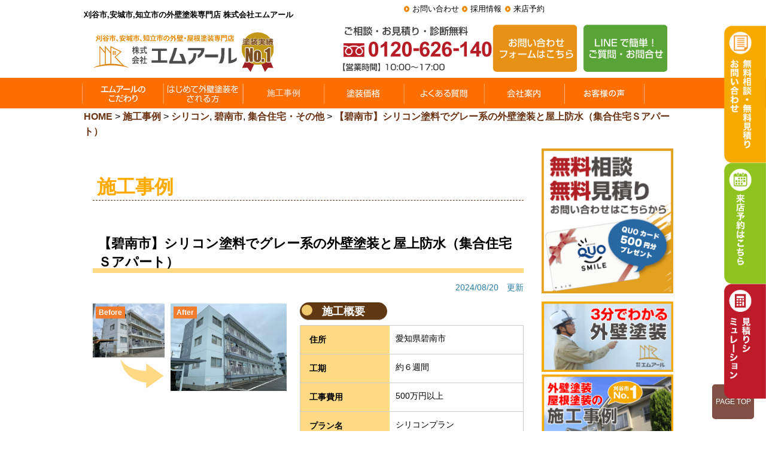

--- FILE ---
content_type: text/html; charset=UTF-8
request_url: https://www.mr-produce.jp/construction/27389/
body_size: 15149
content:
<!DOCTYPE html>
<html lang="ja">

<head>
	<meta charset="UTF-8">
	<meta http-equiv="X-UA-Compatible" content="IE=edge,chrome=1">
	<meta name="viewport" content="width=device-width, user-scalable=yes, initial-scale=1.0">
		<meta name="thumbnail" content="https://www.mr-produce.jp/wp-content/uploads/2020/03/icatch.png">
	<meta name="format-detection" content="telephone=no">
	<!-- Google Tag Manager20221011より設置 -->
	<script>
		(function(w, d, s, l, i) {
			w[l] = w[l] || [];
			w[l].push({
				'gtm.start': new Date().getTime(),
				event: 'gtm.js'
			});
			var f = d.getElementsByTagName(s)[0],
				j = d.createElement(s),
				dl = l != 'dataLayer' ? '&l=' + l : '';
			j.async = true;
			j.src =
				'https://www.googletagmanager.com/gtm.js?id=' + i + dl;
			f.parentNode.insertBefore(j, f);
		})(window, document, 'script', 'dataLayer', 'GTM-5L422B8');
	</script>
	<!-- End Google Tag Manager -->


	<!-- Global site tag (gtag.js) - Google Ads: 813872288 -->
	<script async src="https://www.googletagmanager.com/gtag/js?id=AW-813872288"></script>
	<script>
		window.dataLayer = window.dataLayer || [];

		function gtag() {
			dataLayer.push(arguments);
		}
		gtag('js', new Date());
		gtag('config', 'AW-813872288');
	</script>
	<script async custom-element="amp-analytics" src="https://cdn.ampproject.org/v0/amp-analytics-0.1.js"></script>
	<!--
 <PageMap>
 <DataObject type="thumbnail">
 <Attribute name="src" value="https://www.mr-produce.jp/wp-content/uploads/2020/03/icatch.png"/>
 <Attribute name="width" value="100"/>
 <Attribute name="height" value="130"/>
 </DataObject>
 </PageMap>
-->
			<meta name="ROBOTS" content="ALL" />
							<title>  【碧南市】シリコン塗料でグレー系の外壁塗装と屋上防水（集合住宅Ｓアパート） | 刈谷市&amp;知立市の外壁塗装専門店なら株式会社エムアール			</title>
				
	<meta name="description" content="【碧南市】シリコン塗料でグレー系の外壁塗装と屋上防水（集合住宅Ｓアパート）。刈谷市で生まれ育って40年。外壁・屋根の塗替えは無料診断・無料相談からはじめてください。愛知県刈谷市、安城市、知立市のエムアールです。" />

			<meta name="keywords" content="【碧南市】シリコン塗料でグレー系の外壁塗装と屋上防水（集合住宅Ｓアパート）,外壁塗装,屋根塗装,刈谷市、安城市,知立市,大府市,愛知県,外装,リフォーム,雨漏り修理,雨漏り補修,サイディング,エムアール" />
		<link rel="profile" href="http://gmpg.org/xfn/11">
		
	<link rel="stylesheet" type="text/css" media="all" href="https://www.mr-produce.jp/wpx/wp-content/themes/mr_tmpl/commons/css/style.css?ver=1.0.3">
	<link rel="stylesheet" type="text/css" media="all" href="https://www.mr-produce.jp/wpx/wp-content/themes/mr_tmpl/commons/css/toppage.css?ver=1.0.3">
	<link rel="stylesheet" href="https://www.mr-produce.jp/wpx/wp-content/themes/mr_tmpl/commons/css/jcool.css" type="text/css" />
	<link rel="stylesheet" type="text/css" media="all" href="https://www.mr-produce.jp/wpx/wp-content/themes/mr_tmpl/commons/slick/slick.css">
	<link rel="stylesheet" type="text/css" media="all" href="https://www.mr-produce.jp/wpx/wp-content/themes/mr_tmpl/commons/slick/slick-theme.css">
				<link rel="stylesheet" href="//maxcdn.bootstrapcdn.com/font-awesome/4.3.0/css/font-awesome.min.css">

	<script type="text/javascript" src="//webfonts.sakura.ne.jp/js/sakura.js"></script>
	<script src="https://ajax.googleapis.com/ajax/libs/jquery/3.3.1/jquery.min.js"></script>

	
		<meta name='robots' content='max-image-preview:large' />
<link rel='dns-prefetch' href='//www.google.com' />
<link rel='dns-prefetch' href='//s.w.org' />
		<script type="text/javascript">
			window._wpemojiSettings = {"baseUrl":"https:\/\/s.w.org\/images\/core\/emoji\/13.1.0\/72x72\/","ext":".png","svgUrl":"https:\/\/s.w.org\/images\/core\/emoji\/13.1.0\/svg\/","svgExt":".svg","source":{"concatemoji":"https:\/\/www.mr-produce.jp\/wpx\/wp-includes\/js\/wp-emoji-release.min.js?ver=5.8.12"}};
			!function(e,a,t){var n,r,o,i=a.createElement("canvas"),p=i.getContext&&i.getContext("2d");function s(e,t){var a=String.fromCharCode;p.clearRect(0,0,i.width,i.height),p.fillText(a.apply(this,e),0,0);e=i.toDataURL();return p.clearRect(0,0,i.width,i.height),p.fillText(a.apply(this,t),0,0),e===i.toDataURL()}function c(e){var t=a.createElement("script");t.src=e,t.defer=t.type="text/javascript",a.getElementsByTagName("head")[0].appendChild(t)}for(o=Array("flag","emoji"),t.supports={everything:!0,everythingExceptFlag:!0},r=0;r<o.length;r++)t.supports[o[r]]=function(e){if(!p||!p.fillText)return!1;switch(p.textBaseline="top",p.font="600 32px Arial",e){case"flag":return s([127987,65039,8205,9895,65039],[127987,65039,8203,9895,65039])?!1:!s([55356,56826,55356,56819],[55356,56826,8203,55356,56819])&&!s([55356,57332,56128,56423,56128,56418,56128,56421,56128,56430,56128,56423,56128,56447],[55356,57332,8203,56128,56423,8203,56128,56418,8203,56128,56421,8203,56128,56430,8203,56128,56423,8203,56128,56447]);case"emoji":return!s([10084,65039,8205,55357,56613],[10084,65039,8203,55357,56613])}return!1}(o[r]),t.supports.everything=t.supports.everything&&t.supports[o[r]],"flag"!==o[r]&&(t.supports.everythingExceptFlag=t.supports.everythingExceptFlag&&t.supports[o[r]]);t.supports.everythingExceptFlag=t.supports.everythingExceptFlag&&!t.supports.flag,t.DOMReady=!1,t.readyCallback=function(){t.DOMReady=!0},t.supports.everything||(n=function(){t.readyCallback()},a.addEventListener?(a.addEventListener("DOMContentLoaded",n,!1),e.addEventListener("load",n,!1)):(e.attachEvent("onload",n),a.attachEvent("onreadystatechange",function(){"complete"===a.readyState&&t.readyCallback()})),(n=t.source||{}).concatemoji?c(n.concatemoji):n.wpemoji&&n.twemoji&&(c(n.twemoji),c(n.wpemoji)))}(window,document,window._wpemojiSettings);
		</script>
		<style type="text/css">
img.wp-smiley,
img.emoji {
	display: inline !important;
	border: none !important;
	box-shadow: none !important;
	height: 1em !important;
	width: 1em !important;
	margin: 0 .07em !important;
	vertical-align: -0.1em !important;
	background: none !important;
	padding: 0 !important;
}
</style>
	<link rel='stylesheet' id='wp-block-library-css'  href='https://www.mr-produce.jp/wpx/wp-includes/css/dist/block-library/style.min.css?ver=5.8.12' type='text/css' media='all' />
<link rel='stylesheet' id='contact-form-7-css'  href='https://www.mr-produce.jp/wpx/wp-content/plugins/contact-form-7/includes/css/styles.css?ver=5.1.4' type='text/css' media='all' />
<link rel='stylesheet' id='toc-screen-css'  href='https://www.mr-produce.jp/wpx/wp-content/plugins/table-of-contents-plus/screen.min.css?ver=2309' type='text/css' media='all' />
<style id='toc-screen-inline-css' type='text/css'>
div#toc_container {background: #f9f9f9;border: 1px solid #aaaaaa;}div#toc_container p.toc_title a,div#toc_container ul.toc_list a {color: #ee5319;}
</style>
<link rel='stylesheet' id='grw-public-main-css-css'  href='https://www.mr-produce.jp/wpx/wp-content/plugins/widget-google-reviews/assets/css/public-main.css?ver=2.1.0' type='text/css' media='all' />
<!--n2css--><script type='text/javascript' src='https://www.mr-produce.jp/wpx/wp-content/themes/mr_tmpl/commons/js/vendor/jquery.js?ver=5.8.12' id='javascript-js'></script>
<script type='text/javascript' defer="defer" src='https://www.mr-produce.jp/wpx/wp-content/plugins/widget-google-reviews/assets/js/public-main.js?ver=2.1.0' id='grw-public-main-js-js'></script>
<link rel="https://api.w.org/" href="https://www.mr-produce.jp/wp-json/" /><link rel="EditURI" type="application/rsd+xml" title="RSD" href="https://www.mr-produce.jp/wpx/xmlrpc.php?rsd" />
<link rel="wlwmanifest" type="application/wlwmanifest+xml" href="https://www.mr-produce.jp/wpx/wp-includes/wlwmanifest.xml" /> 
<link rel="canonical" href="https://www.mr-produce.jp/construction/27389/" />
<link rel='shortlink' href='https://www.mr-produce.jp/?p=27389' />
<link rel="alternate" type="application/json+oembed" href="https://www.mr-produce.jp/wp-json/oembed/1.0/embed?url=https%3A%2F%2Fwww.mr-produce.jp%2Fconstruction%2F27389%2F" />
<link rel="alternate" type="text/xml+oembed" href="https://www.mr-produce.jp/wp-json/oembed/1.0/embed?url=https%3A%2F%2Fwww.mr-produce.jp%2Fconstruction%2F27389%2F&#038;format=xml" />
<link rel="icon" href="https://www.mr-produce.jp/wpx/wp-content/uploads/2022/10/cropped-favicon-32x32.png" sizes="32x32" />
<link rel="icon" href="https://www.mr-produce.jp/wpx/wp-content/uploads/2022/10/cropped-favicon-192x192.png" sizes="192x192" />
<link rel="apple-touch-icon" href="https://www.mr-produce.jp/wpx/wp-content/uploads/2022/10/cropped-favicon-180x180.png" />
<meta name="msapplication-TileImage" content="https://www.mr-produce.jp/wpx/wp-content/uploads/2022/10/cropped-favicon-270x270.png" />
	<link rel="stylesheet" type="text/css" media="all" href="https://www.mr-produce.jp/wpx/wp-content/themes/mr_tmpl/commons/css/xstyle.css">
	<link rel="stylesheet" type="text/css" media="all" href="https://www.mr-produce.jp/wpx/wp-content/themes/mr_tmpl/commons/css/xheader.css">
	<link rel="stylesheet" type="text/css" media="all" href="https://www.mr-produce.jp/wpx/wp-content/themes/mr_tmpl/commons/css/xsecond.css">
	<link rel="stylesheet" type="text/css" media="all" href="https://www.mr-produce.jp/wpx/wp-content/themes/mr_tmpl/commons/css/xthird.css">
	<link rel="stylesheet" type="text/css" media="all" href="https://www.mr-produce.jp/wpx/wp-content/themes/mr_tmpl/commons/css/xconstruction-case-new.css">
	<link href="https://use.fontawesome.com/releases/v5.6.1/css/all.css" rel="stylesheet">

	<script type="application/ld+json">
	{
		"@context": "https://schema.org",
		"@type": "WebSite",
		"name": "株式会社エムアール",
		"alternateName": "エムアール",
		"url": "https://www.mr-produce.jp/"
	}
	</script>

	<!--ログイン時メニューボタンの位置調整-->
	
</head>

<body class="construction-case-template-default single single-construction-case postid-27389">
	<!-- Google Tag Manager (noscript) 20221011より設置-->
	<noscript><iframe src="https://www.googletagmanager.com/ns.html?id=GTM-5L422B8" height="0" width="0" style="display:none;visibility:hidden"></iframe></noscript>
	<!-- End Google Tag Manager (noscript) -->

	<!-- Global site tag (gtag) - Google Ads: 813872288 --> <amp-analytics type="gtag" data-credentials="include">
		<script type="application/json">
			{
				"vars": {
					"gtag_id": "AW-813872288",
					"config": {
						"AW-813872288": {
							"groups": "default"
						}
					}
				},
				"triggers": {}
			}
		</script>
	</amp-analytics>

	<div class="sp-navi-bar">
		<ul class="sp-navi-box">
			<li class="text-center" id="hamburgerbtn" data-open="offCanvasRight">
				<button class="menu-icon" type="button"></button><br>
				<span class="title-bar-title">MENU</span>
			</li>
			<li>
				<a href="https://www.mr-produce.jp/simulation/"><img src="https://www.mr-produce.jp/wpx/wp-content/themes/mr_tmpl/ximages/menu_simu.png" alt="見積もりシミュレーション" class="notonmouse"></a>
			</li>
		</ul><!-- end .sp-navi -->
	</div><!-- end .large-4 medium-4 small-12 columns header-name -->

	<div class="off-canvas-wrapper">
		<div class="off-canvas-wrapper-inner" data-off-canvas-wrapper>

			<header>
				<div class="row header__sphidearea">
					<div class="large-6 columns header-h1" style="margin-bottom: 0">
													<p><strong>刈谷市,安城市,知立市の外壁塗装専門店 株式会社エムアール</strong></p>
											</div><!-- end .large-12 columns -->
					<div class="large-6 columns show-for-medium-up pc">
						<ul class="arrow font80">
							<li><a href="https://www.mr-produce.jp/contact/">お問い合わせ</a></li>
							<li><a href="https://www.mr-produce.jp/recruit/">採用情報</a></li>
							<li><a href="https://www.mr-produce.jp/reservation/">来店予約</a></li>
						</ul>
					</div>
				</div><!-- end .row -->

				<div class="row align-bottom">

				<!--single-case.phpのロゴのみh1→divに変更-->
				
										<!-- single-case.php だけ div -->
					<div class="large-4 medium-4 small-12 columns header-name">
						<a class="header-name--link" href="https://www.mr-produce.jp/">
						<img class="header-name--img" src="https://www.mr-produce.jp/wpx/wp-content/themes/mr_tmpl/images/heder/heder-rogo-new.svg" alt="刈谷市,安城市,知立市で外壁塗装・屋根塗装のことならエムアール">
						</a>
					</div>
					
					<div class="large-7 medium-6 small-12 columns medium-offset-1 header-about">

						<label for="popupFlag2">
							<img class="pc" src="https://www.mr-produce.jp/wpx/wp-content/themes/mr_tmpl/images/heder/header_logo.png" alt="0120626140">
						</label>
						<!--popup-template-->
						<input type="checkbox" class="popup-flag" id="popupFlag2">
						<label class="popup-background" for="popupFlag2"></label>
						<div class="popup">
							<label class="close-button" for="popupFlag2">×</label>
							<div class="content">
								<p>こちらはフリーダイヤルです。<br>お電話の際はホームページを見たとお伝えください。</p>
								<a href="tel:0120626140" onclick="dataLayer.push({'event': 'phone-number-tap-menu'});"><img src="https://www.mr-produce.jp/wpx/wp-content/themes/mr_tmpl/ximages/mr-free-dial-btn.png" alt="0120626140"></a>
							</div>
						</div>
						<a href="https://www.mr-produce.jp/contact/">
							<img class="pc" src="https://www.mr-produce.jp/wpx/wp-content/themes/mr_tmpl/images/heder/header_contact.png" alt="お問い合わせ">
						</a>
						<a href="https://www.mr-produce.jp/line/">
							<img class="pc" src="https://www.mr-produce.jp/wpx/wp-content/themes/mr_tmpl/images/heder/header_line.png" alt="LINE">
						</a>
					</div>
				</div><!-- end .large-4 medium-4 small-12 columns header-about -->

				<div class="contact-stRight pc">
					<!-- 資料請求-->
					<a href="https://www.mr-produce.jp/contact/"><img src="https://www.mr-produce.jp/wpx/wp-content/themes/mr_tmpl/ximages/stRight01.png" alt="無料相談・無料見積り・お問い合わせはこちら" class="notonmouse"></a>
					<!-- 来店予約はこちら-->
					<a href="https://www.mr-produce.jp/reservation/"><img src="https://www.mr-produce.jp/wpx/wp-content/themes/mr_tmpl/ximages/stRight02.png" alt="来店予約はこちら" class="notonmouse"></a>
					<!-- 見積もりシミュレーション-->
					<a href="https://www.mr-produce.jp/simulation/"><img src="https://www.mr-produce.jp/wpx/wp-content/themes/mr_tmpl/ximages/stRight03.png" alt="見積もりシミュレーション" class="notonmouse"></a>
				</div>

				
				<!-- PC用メニュー-->
				<div class="subnav ">
					<div class="row collapse">
						<div class="small-12 columns">
							<div id="widemenu" class="top-navi-bar">
								<ul class="sticky">
									<li><a href="https://www.mr-produce.jp/mr-point/"><img src="https://www.mr-produce.jp/wpx/wp-content/themes/mr_tmpl/images/navi/top-navi01-new.svg" alt="エムアールのこだわり" width="137" height="49"><span>エムアールのこだわり</span></a></li>
									<li><a href="https://www.mr-produce.jp/first/"><img src="https://www.mr-produce.jp/wpx/wp-content/themes/mr_tmpl/images/navi/top-navi02-new.png" alt="はじめて外壁塗装をされる方"><span>はじめて外壁塗装をされる方</span></a></li>
									<li><a href="https://www.mr-produce.jp/construction/"><img src="https://www.mr-produce.jp/wpx/wp-content/themes/mr_tmpl/images/navi/top-navi03-new0508-3.svg" alt="施工事例"><span>施工事例</span></a></li>
									<li><a href="https://www.mr-produce.jp/pack/"><img src="https://www.mr-produce.jp/wpx/wp-content/themes/mr_tmpl/images/navi/top-navi04-new.svg" alt="塗装価格"><span>塗装価格</span></a></li>
									<li><a href="https://www.mr-produce.jp/faq/"><img src="https://www.mr-produce.jp/wpx/wp-content/themes/mr_tmpl/images/navi/top-navi05-new.svg" alt="よくある質問"><span>よくある質問</span></a></li>
									<li><a href="https://www.mr-produce.jp/company/"><img src="https://www.mr-produce.jp/wpx/wp-content/themes/mr_tmpl/images/navi/top-navi06-new.svg" alt="会社案内"><span>会社案内</span></a></li>
									<li><a href="https://www.mr-produce.jp/voice/"><img src="https://www.mr-produce.jp/wpx/wp-content/themes/mr_tmpl/images/navi/top-navi07-voice.svg" alt="お客様の声"><span>お客様の声</span></a></li>
									<li><a href="https://www.mr-produce.jp/showroom/"><img src="https://www.mr-produce.jp/wpx/wp-content/themes/mr_tmpl/images/navi/top-navi09-showroom.svg" alt="ショールーム"><span>ショールーム</span></a></li>
								</ul>
							</div>
						</div>
					</div>
				</div>
			</header>

			<!-- SP用メニュー-->
			<nav>
				<div class="off-canvas position-right js-position-right js-off" id="offCanvasRight" data-off-canvas>
					<p class="menu-campaign-sp"><a href="https://www.mr-produce.jp/web_campaign/">来店予約キャンペーンはこちら</a></p>
					<ul class="flex menu-main">
						<li><a href="https://www.mr-produce.jp/company/"><img src="https://www.mr-produce.jp/wpx/wp-content/themes/mr_tmpl/ximages/office-nav-sp.png" alt="会社案内"></a></li>
						<li><a href="https://www.mr-produce.jp/construction/"><img src="https://www.mr-produce.jp/wpx/wp-content/themes/mr_tmpl/ximages/works-nav-sp.png" alt="施工事例"></a></li>
						<li><a href="https://www.mr-produce.jp/showroom/"><img src="https://www.mr-produce.jp/wpx/wp-content/themes/mr_tmpl/ximages/showroom-nav-sp.png" alt="ショールーム"></a></li>
						<li><a href="https://www.mr-produce.jp/staff/"><img src="https://www.mr-produce.jp/wpx/wp-content/themes/mr_tmpl/ximages/staff-nav-sp.png" alt="スタッフ紹介"></a></li>
						<li><a href="https://www.mr-produce.jp/voice/"><img src="https://www.mr-produce.jp/wpx/wp-content/themes/mr_tmpl/ximages/voice-nav-sp.png" alt="お客様の声"></a></li>
						<li><a href="https://www.mr-produce.jp/pack/"><img src="https://www.mr-produce.jp/wpx/wp-content/themes/mr_tmpl/ximages/price-nav-sp.png" alt="価格メニュー"></a></li>
					</ul>

					<div class="menu-contact-sp menu-contact-sp_icon">
						<label class="menu-contact-sp__popup" for="popupFlag9">
							<span></span>フリーダイヤル
						</label>
						<!--popup-template-->
						<input type="checkbox" class="popup-flag" id="popupFlag9">
						<label class="popup-background" for="popupFlag9"></label>
						<div class="popup">
							<label class="close-button" for="popupFlag9">×</label>
							<div class="content">
								<p>こちらはフリーダイヤルです。<br>お電話の際はホームページを見たとお伝えください。</p>
								<a href="tel:0120626140" onclick="dataLayer.push({'event': 'phone-number-tap-menu'});"><img src="https://www.mr-produce.jp/wpx/wp-content/themes/mr_tmpl/ximages/mr-free-dial-btn.png" alt="0120626140"></a>
							</div>
						</div>
					</div>

					<p class="menu-contact-sp"><a href="https://www.mr-produce.jp/contact/">問合せフォーム</a>
						</label>
					</p>
					<p class="menu-contact-sp"><a href="https://www.mr-produce.jp/reservation/">来店予約</a></p>
					<p class="menu-contact-sp"><a href="https://www.mr-produce.jp/simulation/">見積りシミュレーション</a></p>
					<p class="menu-contact-sp"><a href="https://page.line.me/018fbzfy" target="blank">LINE公式アカウント</a></p>

					<ul class="flex menu-second">
						<li><a href="https://www.mr-produce.jp/flow/">施工の流れ</a></li>
						<li><a href="https://www.mr-produce.jp/colorsimulation/">カラーシミュレーション</a></li>
						<li><a href="https://www.mr-produce.jp/security/">保証アフター</a></li>
						<li><a href="https://www.mr-produce.jp/mr-point/">エムアールのこだわり</a></li>
						<li><a href="https://www.mr-produce.jp">HOME</a></li>
					</ul>
				</div>
			</nav>

			<!-- グーグル口コミー-->
			<div id="g-review">
						</div>

			<div class="off-canvas-content" data-off-canvas-content>
				<!-- PC用メニュー-->
				<div class="row large-collapse">
					<div class="large-12 medium-12 columns show-for-medium-up">
						<ul class="breadcrumbs"><!-- Breadcrumb NavXT 6.2.1 -->
<span property="itemListElement" typeof="ListItem"><a property="item" typeof="WebPage" title="Go to 刈谷市&amp;知立市の外壁塗装専門店なら株式会社エムアール." href="https://www.mr-produce.jp" class="home"><span property="name">HOME</span></a><meta property="position" content="1"></span> &gt; <span property="itemListElement" typeof="ListItem"><a property="item" typeof="WebPage" title="Go to 施工事例." href="https://www.mr-produce.jp/construction/" class="post post-construction-case-archive"><span property="name">施工事例</span></a><meta property="position" content="2"></span> &gt; <span property="itemListElement" typeof="ListItem"><a property="item" typeof="WebPage" title="Go to the シリコン 施工事例カテゴリー archives." href="https://www.mr-produce.jp/construction-case_ta/%e3%82%b7%e3%83%aa%e3%82%b3%e3%83%b3/" class="construction-case_ta"><span property="name">シリコン</span></a><meta property="position" content="3"></span>, <span property="itemListElement" typeof="ListItem"><a property="item" typeof="WebPage" title="Go to the 碧南市 施工事例カテゴリー archives." href="https://www.mr-produce.jp/construction-case_ta/hekinan/" class="construction-case_ta"><span property="name">碧南市</span></a><meta property="position" content="3"></span>, <span property="itemListElement" typeof="ListItem"><a property="item" typeof="WebPage" title="Go to the 集合住宅・その他 施工事例カテゴリー archives." href="https://www.mr-produce.jp/construction-case_ta/apartment/" class="construction-case_ta"><span property="name">集合住宅・その他</span></a><meta property="position" content="3"></span> &gt; <span property="itemListElement" typeof="ListItem"><a property="item" typeof="WebPage" title="Go to 【碧南市】シリコン塗料でグレー系の外壁塗装と屋上防水（集合住宅Ｓアパート）." href="https://www.mr-produce.jp/construction/27389/" class="post post-construction-case current-item"><span property="name">【碧南市】シリコン塗料でグレー系の外壁塗装と屋上防水（集合住宅Ｓアパート）</span></a><meta property="position" content="4"></span></ul>					</div>
				</div>
			</div>
<div class="row">
  <div class="large-9 medium-12 small-12 columns">
    <div class="post">
      <div class="house-singkecase-title">施工事例</div>

              <div class="row case-original">
  <div class="large-12 medium-12 columns columns-margin">

    <h1 class="house-case-title sp-bigfont">【碧南市】シリコン塗料でグレー系の外壁塗装と屋上防水（集合住宅Ｓアパート）</h1>
    <p class="postupdatedate">2024/08/20　更新</p>


    
    <div class="sekoJireiInfo">

      <div class="sekoJireiInfo__imgBeforeAfterBox">
        <div class="sekoJireiInfo__beforeBox">
                      <a href="https://www.mr-produce.jp/wpx/wp-content/uploads/2021/09/IMG_3132.jpg" class="image-lightbox">
              <img src="https://www.mr-produce.jp/wpx/wp-content/uploads/2021/09/IMG_3132.jpg" alt="施工前">
            </a>
            <span class="sekoJireiInfo__beforeSpan">Before</span>
            <img class="sekoJireiInfo__arrow" src="https://www.mr-produce.jp/wpx/wp-content/themes/mr_tmpl/images/misc/arrow-right.svg" alt="0120626140">
                  </div>

        <div class="sekoJireiInfo__afterBox">
          <a href="https://www.mr-produce.jp/wpx/wp-content/uploads/2021/09/S__5226550.jpg" class="image-lightbox">
            <img src="https://www.mr-produce.jp/wpx/wp-content/uploads/2021/09/S__5226550.jpg" alt="施工後">
          </a>
          <span class="sekoJireiInfo__afterSpan">After</span>
        </div>
      </div>

      <div class="sekoJireiInfo__summary">
        <h2 class="case-table-title">施工概要</h2>
          <table class="w-full border-collapse">
            <tbody>
                              <tr>
                  <th class="bg-gray-100 text-left text-sm"><h3>住所</h3></th>
                  <td class=" text-sm">愛知県碧南市</td>
                </tr>
              
                              <tr>
                  <th class="bg-gray-100 text-left text-sm"><h3>工期</h3></th>
                  <td class=" text-sm">約６週間</td>
                </tr>
              
                              <tr>
                  <th class="bg-gray-100  text-left text-sm"><h3>工事費用</h3></th>
                  <td class=" text-sm">500万円以上</td>
                </tr>
              
                              <tr>
                  <th class=" bg-gray-100  text-left text-sm"><h3>プラン名</h3></th>
                  <td class=" text-sm whitespace-pre-wrap">シリコンプラン</td>
                </tr>
              
                                            <tr>
                  <th class=" bg-gray-100  text-left text-sm"><h3>耐久年数／保証年数</h3></th>
                  <td class=" text-sm">
                    8～10年／5年
                  </td>
                </tr>
              
                              <tr>
                  <th class=" bg-gray-100  text-left text-sm  "><h3>施工概要</h3></th>
                  <td class=" text-sm whitespace-pre-wrap">足場工事　外壁塗装　屋上防水</td>
                </tr>
              
                              <tr>
                  <th class=" bg-gray-100  text-left text-sm  "><h3>詳細内容</h3></th>
                  <td class=" text-sm whitespace-pre-wrap">足場／1640.8㎡　外壁／1376.7㎡<br />
<br />
【塗料メーカー】関西ペイント<br />
【カラーNo.】65-85A,75-50C</td>
                </tr>
                          </tbody>
          </table>
      </div>
    </div>

    <!-- 施工事例ボタン -->
     <div class="case_cta">
      <a class="case_cta-btn" href="https://www.mr-produce.jp/contact/">
        <span>この施工事例と似た条件で見積りを依頼する</span>
      </a>
    </div>

    <div class="row">
      <div class="large-12 medium-12 small-12 columns columns-margin">
                      </div><!-- end large-4 medium-4 small-12 columns-->
    </div><!-- end row-->

    <!-- <div class="row">
				
					</div> -->


          <div class="row">
        <div class="large-12 medium-12 small-12 columns columns-margin construction_before">
          <h2 class="house-case-title sp-bigfont">施工前</h2>
          <div class="row">
            
              <div class="large-6 medium-6 small-6 columns columns-margin">
                <div class="row">
                  <div class="large-5 medium-5 small-12 columns columns-margin">
                    <div class="contents-photo-center">
                                              <a href="https://www.mr-produce.jp/wpx/wp-content/uploads/2021/09/IMG_3137.jpg" class="image-lightbox"><img src="https://www.mr-produce.jp/wpx/wp-content/uploads/2021/09/IMG_3137-350x350.jpg"></a>
                                            </div>
                  </div>
                  <div class="large-7 medium-7 small-12 columns columns-margin">
                    <h3 class="case-detail-title">外壁</h3>
                    <p class="br--block">【チョーキング】が見受けられました。</p>
                  </div>
                </div>
              </div>

            
              <div class="large-6 medium-6 small-6 columns columns-margin">
                <div class="row">
                  <div class="large-5 medium-5 small-12 columns columns-margin">
                    <div class="contents-photo-center">
                                              <a href="https://www.mr-produce.jp/wpx/wp-content/uploads/2021/09/IMG_3142.jpg" class="image-lightbox"><img src="https://www.mr-produce.jp/wpx/wp-content/uploads/2021/09/IMG_3142-350x350.jpg"></a>
                                            </div>
                  </div>
                  <div class="large-7 medium-7 small-12 columns columns-margin">
                    <h3 class="case-detail-title">外壁</h3>
                    <p class="br--block">【クラック】が見受けられました。</p>
                  </div>
                </div>
              </div>

            
              <div class="large-6 medium-6 small-6 columns columns-margin">
                <div class="row">
                  <div class="large-5 medium-5 small-12 columns columns-margin">
                    <div class="contents-photo-center">
                                              <a href="https://www.mr-produce.jp/wpx/wp-content/uploads/2021/09/IMG_3150.jpg" class="image-lightbox"><img src="https://www.mr-produce.jp/wpx/wp-content/uploads/2021/09/IMG_3150-350x350.jpg"></a>
                                            </div>
                  </div>
                  <div class="large-7 medium-7 small-12 columns columns-margin">
                    <h3 class="case-detail-title">PS扉</h3>
                    <p class="br--block">【褪色】、【チョーキング】、【錆び】【塗膜メクレ】が見受けられました。</p>
                  </div>
                </div>
              </div>

            
              <div class="large-6 medium-6 small-6 columns columns-margin">
                <div class="row">
                  <div class="large-5 medium-5 small-12 columns columns-margin">
                    <div class="contents-photo-center">
                                              <a href="https://www.mr-produce.jp/wpx/wp-content/uploads/2021/09/IMG_3152.jpg" class="image-lightbox"><img src="https://www.mr-produce.jp/wpx/wp-content/uploads/2021/09/IMG_3152-350x350.jpg"></a>
                                            </div>
                  </div>
                  <div class="large-7 medium-7 small-12 columns columns-margin">
                    <h3 class="case-detail-title"></h3>
                    <p class="br--block"></p>
                  </div>
                </div>
              </div>

            
              <div class="large-6 medium-6 small-6 columns columns-margin">
                <div class="row">
                  <div class="large-5 medium-5 small-12 columns columns-margin">
                    <div class="contents-photo-center">
                                              <a href="https://www.mr-produce.jp/wpx/wp-content/uploads/2021/09/IMG_3157.jpg" class="image-lightbox"><img src="https://www.mr-produce.jp/wpx/wp-content/uploads/2021/09/IMG_3157-350x350.jpg"></a>
                                            </div>
                  </div>
                  <div class="large-7 medium-7 small-12 columns columns-margin">
                    <h3 class="case-detail-title">笠木</h3>
                    <p class="br--block">【褪色】、【チョーキング】、【ひび割れ】、【塗膜メクレ、欠け】が見受けられました。</p>
                  </div>
                </div>
              </div>

            
              <div class="large-6 medium-6 small-6 columns columns-margin">
                <div class="row">
                  <div class="large-5 medium-5 small-12 columns columns-margin">
                    <div class="contents-photo-center">
                                              <a href="https://www.mr-produce.jp/wpx/wp-content/uploads/2021/09/IMG_3159.jpg" class="image-lightbox"><img src="https://www.mr-produce.jp/wpx/wp-content/uploads/2021/09/IMG_3159-350x350.jpg"></a>
                                            </div>
                  </div>
                  <div class="large-7 medium-7 small-12 columns columns-margin">
                    <h3 class="case-detail-title">電気ボックス</h3>
                    <p class="br--block">【褪色】、【チョーキング】、【錆び】、【腐食】が見受けられました。</p>
                  </div>
                </div>
              </div>

            
              <div class="large-6 medium-6 small-6 columns columns-margin">
                <div class="row">
                  <div class="large-5 medium-5 small-12 columns columns-margin">
                    <div class="contents-photo-center">
                                              <a href="https://www.mr-produce.jp/wpx/wp-content/uploads/2021/09/IMG_3163.jpg" class="image-lightbox"><img src="https://www.mr-produce.jp/wpx/wp-content/uploads/2021/09/IMG_3163-350x350.jpg"></a>
                                            </div>
                  </div>
                  <div class="large-7 medium-7 small-12 columns columns-margin">
                    <h3 class="case-detail-title">雨樋</h3>
                    <p class="br--block">【褪色】、【チョーキング】、【錆び】、【腐食】が見受けられました。</p>
                  </div>
                </div>
              </div>

            
              <div class="large-6 medium-6 small-6 columns columns-margin">
                <div class="row">
                  <div class="large-5 medium-5 small-12 columns columns-margin">
                    <div class="contents-photo-center">
                                              <a href="https://www.mr-produce.jp/wpx/wp-content/uploads/2021/09/IMG_3134.jpg" class="image-lightbox"><img src="https://www.mr-produce.jp/wpx/wp-content/uploads/2021/09/IMG_3134-350x350.jpg"></a>
                                            </div>
                  </div>
                  <div class="large-7 medium-7 small-12 columns columns-margin">
                    <h3 class="case-detail-title">駐輪場</h3>
                    <p class="br--block">【褪色】、【チョーキング】、【錆び】、【腐食】が見受けられました。</p>
                  </div>
                </div>
              </div>

                      </div>
        </div>
      </div>
    
          <div class="row">
        <div class="large-12 medium-12 small-12 columns columns-margin construction_cutting">
          <h2 class="house-case-title sp-bigfont">施工中</h2>
          <div class="row">
            
              <div class="large-6 medium-6 small-6 columns columns-margin">
                <div class="row">
                  <div class="large-5 medium-5 small-12 columns columns-margin">
                    <div class="contents-photo-center">
                                              <a href="https://www.mr-produce.jp/wpx/wp-content/uploads/2021/09/S__4841654.jpg" class="image-lightbox"><img src="https://www.mr-produce.jp/wpx/wp-content/uploads/2021/09/S__4841654-180x180.jpg"></a>
                                            </div>
                  </div>
                  <div class="large-7 medium-7 small-12 columns columns-margin">
                    <h3 class="case-detail-title">足場</h3>
                    <p class="br--block">仮設足場組立</p>
                  </div>
                </div>
              </div>

            
              <div class="large-6 medium-6 small-6 columns columns-margin">
                <div class="row">
                  <div class="large-5 medium-5 small-12 columns columns-margin">
                    <div class="contents-photo-center">
                                              <a href="https://www.mr-produce.jp/wpx/wp-content/uploads/2021/09/539b19ded656c69402bba9e5c26926d5.jpg" class="image-lightbox"><img src="https://www.mr-produce.jp/wpx/wp-content/uploads/2021/09/539b19ded656c69402bba9e5c26926d5-180x180.jpg"></a>
                                            </div>
                  </div>
                  <div class="large-7 medium-7 small-12 columns columns-margin">
                    <h3 class="case-detail-title">洗浄</h3>
                    <p class="br--block">高圧洗浄</p>
                  </div>
                </div>
              </div>

            
              <div class="large-6 medium-6 small-6 columns columns-margin">
                <div class="row">
                  <div class="large-5 medium-5 small-12 columns columns-margin">
                    <div class="contents-photo-center">
                                              <a href="https://www.mr-produce.jp/wpx/wp-content/uploads/2021/09/4a3c417ff9855df3fc2b5e371e69b961.jpg" class="image-lightbox"><img src="https://www.mr-produce.jp/wpx/wp-content/uploads/2021/09/4a3c417ff9855df3fc2b5e371e69b961-180x180.jpg"></a>
                                            </div>
                  </div>
                  <div class="large-7 medium-7 small-12 columns columns-margin">
                    <h3 class="case-detail-title">軒天</h3>
                    <p class="br--block">①下塗り：セラマイルド<br />
②上塗り：セラマイルド</p>
                  </div>
                </div>
              </div>

            
              <div class="large-6 medium-6 small-6 columns columns-margin">
                <div class="row">
                  <div class="large-5 medium-5 small-12 columns columns-margin">
                    <div class="contents-photo-center">
                                              <a href="https://www.mr-produce.jp/wpx/wp-content/uploads/2021/09/1b8224fa1a9468b3320f1d65c21157e9.jpg" class="image-lightbox"><img src="https://www.mr-produce.jp/wpx/wp-content/uploads/2021/09/1b8224fa1a9468b3320f1d65c21157e9-180x180.jpg"></a>
                                            </div>
                  </div>
                  <div class="large-7 medium-7 small-12 columns columns-margin">
                    <h3 class="case-detail-title">外壁</h3>
                    <p class="br--block">①下塗り：アレスホルダーGⅡ<br />
②上塗り１回目：コスモシリコン<br />
③上塗り２回目：コスモシリコン</p>
                  </div>
                </div>
              </div>

            
              <div class="large-6 medium-6 small-6 columns columns-margin">
                <div class="row">
                  <div class="large-5 medium-5 small-12 columns columns-margin">
                    <div class="contents-photo-center">
                                              <a href="https://www.mr-produce.jp/wpx/wp-content/uploads/2021/09/e0a90cb26482536383fbe4798ac2b03c.jpg" class="image-lightbox"><img src="https://www.mr-produce.jp/wpx/wp-content/uploads/2021/09/e0a90cb26482536383fbe4798ac2b03c-180x180.jpg"></a>
                                            </div>
                  </div>
                  <div class="large-7 medium-7 small-12 columns columns-margin">
                    <h3 class="case-detail-title">物干し金物</h3>
                    <p class="br--block">①下地処理：ケレン作業<br />
②下塗り：エポキシ樹脂系錆止め<br />
③上塗り１回目：コスモマイルドシリコン<br />
④上塗り２回目：コスモマイルドシリコン</p>
                  </div>
                </div>
              </div>

            
              <div class="large-6 medium-6 small-6 columns columns-margin">
                <div class="row">
                  <div class="large-5 medium-5 small-12 columns columns-margin">
                    <div class="contents-photo-center">
                                              <a href="https://www.mr-produce.jp/wpx/wp-content/uploads/2021/09/b811f0dba5a249accc9247dfef999045.jpg" class="image-lightbox"><img src="https://www.mr-produce.jp/wpx/wp-content/uploads/2021/09/b811f0dba5a249accc9247dfef999045-180x180.jpg"></a>
                                            </div>
                  </div>
                  <div class="large-7 medium-7 small-12 columns columns-margin">
                    <h3 class="case-detail-title">隔て板</h3>
                    <p class="br--block">①下地処理：ケレン作業<br />
②下塗り：エポキシ樹脂系錆止め<br />
③上塗り１回目：コスモマイルドシリコン<br />
④上塗り２回目：コスモマイルドシリコン</p>
                  </div>
                </div>
              </div>

            
              <div class="large-6 medium-6 small-6 columns columns-margin">
                <div class="row">
                  <div class="large-5 medium-5 small-12 columns columns-margin">
                    <div class="contents-photo-center">
                                              <a href="https://www.mr-produce.jp/wpx/wp-content/uploads/2021/09/331e28bf90f7408065f5f876112c1e73.jpg" class="image-lightbox"><img src="https://www.mr-produce.jp/wpx/wp-content/uploads/2021/09/331e28bf90f7408065f5f876112c1e73-180x180.jpg"></a>
                                            </div>
                  </div>
                  <div class="large-7 medium-7 small-12 columns columns-margin">
                    <h3 class="case-detail-title">雨樋</h3>
                    <p class="br--block">①下地処理：ケレン作業<br />
②下塗り：エポキシ樹脂系錆止め<br />
③上塗り１回目：コスモマイルドシリコン<br />
④上塗り２回目：コスモマイルドシリコン</p>
                  </div>
                </div>
              </div>

            
              <div class="large-6 medium-6 small-6 columns columns-margin">
                <div class="row">
                  <div class="large-5 medium-5 small-12 columns columns-margin">
                    <div class="contents-photo-center">
                                              <a href="https://www.mr-produce.jp/wpx/wp-content/uploads/2021/09/d1ba7d8669fa0e90360652b081d6a3b0.jpg" class="image-lightbox"><img src="https://www.mr-produce.jp/wpx/wp-content/uploads/2021/09/d1ba7d8669fa0e90360652b081d6a3b0-180x180.jpg"></a>
                                            </div>
                  </div>
                  <div class="large-7 medium-7 small-12 columns columns-margin">
                    <h3 class="case-detail-title">玄関ドア枠</h3>
                    <p class="br--block">①下地処理：ケレン作業<br />
②下塗り：エポキシ樹脂系錆止め<br />
③上塗り１回目：コスモマイルドシリコン<br />
④上塗り２回目：コスモマイルドシリコン</p>
                  </div>
                </div>
              </div>

            
              <div class="large-6 medium-6 small-6 columns columns-margin">
                <div class="row">
                  <div class="large-5 medium-5 small-12 columns columns-margin">
                    <div class="contents-photo-center">
                                              <a href="https://www.mr-produce.jp/wpx/wp-content/uploads/2021/09/f1f44ce59d852fd98006a17766f2152b.jpg" class="image-lightbox"><img src="https://www.mr-produce.jp/wpx/wp-content/uploads/2021/09/f1f44ce59d852fd98006a17766f2152b-180x180.jpg"></a>
                                            </div>
                  </div>
                  <div class="large-7 medium-7 small-12 columns columns-margin">
                    <h3 class="case-detail-title">PS扉</h3>
                    <p class="br--block">①下地処理：ケレン作業<br />
②下塗り：エポキシ樹脂系錆止め<br />
③上塗り１回目：コスモマイルドシリコン<br />
④上塗り２回目：コスモマイルドシリコン</p>
                  </div>
                </div>
              </div>

            
              <div class="large-6 medium-6 small-6 columns columns-margin">
                <div class="row">
                  <div class="large-5 medium-5 small-12 columns columns-margin">
                    <div class="contents-photo-center">
                                              <a href="https://www.mr-produce.jp/wpx/wp-content/uploads/2021/09/eef8a559a0f65836c83828ea9725db17.jpg" class="image-lightbox"><img src="https://www.mr-produce.jp/wpx/wp-content/uploads/2021/09/eef8a559a0f65836c83828ea9725db17-180x180.jpg"></a>
                                            </div>
                  </div>
                  <div class="large-7 medium-7 small-12 columns columns-margin">
                    <h3 class="case-detail-title">ガス庫</h3>
                    <p class="br--block">①下地処理：ケレン作業<br />
②下塗り：エポキシ樹脂系錆止め<br />
③上塗り１回目：コスモマイルドシリコン<br />
④上塗り２回目：コスモマイルドシリコン</p>
                  </div>
                </div>
              </div>

            
              <div class="large-6 medium-6 small-6 columns columns-margin">
                <div class="row">
                  <div class="large-5 medium-5 small-12 columns columns-margin">
                    <div class="contents-photo-center">
                                              <a href="https://www.mr-produce.jp/wpx/wp-content/uploads/2021/09/91c56f65a3474d01881667aa369a3ce4.jpg" class="image-lightbox"><img src="https://www.mr-produce.jp/wpx/wp-content/uploads/2021/09/91c56f65a3474d01881667aa369a3ce4-180x180.jpg"></a>
                                            </div>
                  </div>
                  <div class="large-7 medium-7 small-12 columns columns-margin">
                    <h3 class="case-detail-title">駐輪場</h3>
                    <p class="br--block">①下地処理：ケレン作業<br />
②下塗り：エポキシ樹脂系錆止め<br />
③上塗り１回目：コスモマイルドシリコン<br />
④上塗り２回目：コスモマイルドシリコン</p>
                  </div>
                </div>
              </div>

            
              <div class="large-6 medium-6 small-6 columns columns-margin">
                <div class="row">
                  <div class="large-5 medium-5 small-12 columns columns-margin">
                    <div class="contents-photo-center">
                                              <a href="https://www.mr-produce.jp/wpx/wp-content/uploads/2021/09/4cbb45a6d72cdf62b69c3e953dcb8274.jpg" class="image-lightbox"><img src="https://www.mr-produce.jp/wpx/wp-content/uploads/2021/09/4cbb45a6d72cdf62b69c3e953dcb8274-180x180.jpg"></a>
                                            </div>
                  </div>
                  <div class="large-7 medium-7 small-12 columns columns-margin">
                    <h3 class="case-detail-title">照明器具</h3>
                    <p class="br--block">①下地処理：ケレン作業<br />
②下塗り：エポキシ樹脂系錆止め<br />
③上塗り１回目：コスモマイルドシリコン<br />
④上塗り２回目：コスモマイルドシリコン</p>
                  </div>
                </div>
              </div>

                      </div>
        </div>
      </div>
    
    
          <div class="row">
        <div class="large-12 medium-12 columns columns-margin construction_after">
          <h2 class="house-case-title sp-bigfont">施工後</h2>
          <div class="row">
            
              <div class="large-6 medium-6 small-6 columns columns-margin">
                <div class="row">
                  <div class="large-5 medium-5 small-12 columns columns-margin">
                    <div class="contents-photo-center">
                                              <a href="https://www.mr-produce.jp/wpx/wp-content/uploads/2021/09/e49cc3f6120916e674bf788ac8c2ee46.jpg" class="image-lightbox">
                          <img src="https://www.mr-produce.jp/wpx/wp-content/uploads/2021/09/e49cc3f6120916e674bf788ac8c2ee46-180x180.jpg" alt="玄関ドア枠">
                        </a>
                                          </div>
                  </div>
                  <div class="large-7 medium-7 small-12 columns columns-margin">
                    <h3 class="case-detail-title">玄関ドア枠</h3>
                    <p class="br--block"></p>
                  </div>
                </div>
              </div>

            
              <div class="large-6 medium-6 small-6 columns columns-margin">
                <div class="row">
                  <div class="large-5 medium-5 small-12 columns columns-margin">
                    <div class="contents-photo-center">
                                              <a href="https://www.mr-produce.jp/wpx/wp-content/uploads/2021/09/83d9c6567802022b507924d4d0bdfbb7.jpg" class="image-lightbox">
                          <img src="https://www.mr-produce.jp/wpx/wp-content/uploads/2021/09/83d9c6567802022b507924d4d0bdfbb7-180x180.jpg" alt="PS扉">
                        </a>
                                          </div>
                  </div>
                  <div class="large-7 medium-7 small-12 columns columns-margin">
                    <h3 class="case-detail-title">PS扉</h3>
                    <p class="br--block"></p>
                  </div>
                </div>
              </div>

            
              <div class="large-6 medium-6 small-6 columns columns-margin">
                <div class="row">
                  <div class="large-5 medium-5 small-12 columns columns-margin">
                    <div class="contents-photo-center">
                                              <a href="https://www.mr-produce.jp/wpx/wp-content/uploads/2021/09/49783183f332bf178f14d89484d90c03.jpg" class="image-lightbox">
                          <img src="https://www.mr-produce.jp/wpx/wp-content/uploads/2021/09/49783183f332bf178f14d89484d90c03-180x180.jpg" alt="軒天">
                        </a>
                                          </div>
                  </div>
                  <div class="large-7 medium-7 small-12 columns columns-margin">
                    <h3 class="case-detail-title">軒天</h3>
                    <p class="br--block"></p>
                  </div>
                </div>
              </div>

            
              <div class="large-6 medium-6 small-6 columns columns-margin">
                <div class="row">
                  <div class="large-5 medium-5 small-12 columns columns-margin">
                    <div class="contents-photo-center">
                                              <a href="https://www.mr-produce.jp/wpx/wp-content/uploads/2021/09/348737ac01237d8ba897946a1c021e8e.jpg" class="image-lightbox">
                          <img src="https://www.mr-produce.jp/wpx/wp-content/uploads/2021/09/348737ac01237d8ba897946a1c021e8e-180x180.jpg" alt="物干し金物">
                        </a>
                                          </div>
                  </div>
                  <div class="large-7 medium-7 small-12 columns columns-margin">
                    <h3 class="case-detail-title">物干し金物</h3>
                    <p class="br--block"></p>
                  </div>
                </div>
              </div>

            
              <div class="large-6 medium-6 small-6 columns columns-margin">
                <div class="row">
                  <div class="large-5 medium-5 small-12 columns columns-margin">
                    <div class="contents-photo-center">
                                              <a href="https://www.mr-produce.jp/wpx/wp-content/uploads/2021/09/08df96ec86913de34a9a2f6fb4d1bb9a.jpg" class="image-lightbox">
                          <img src="https://www.mr-produce.jp/wpx/wp-content/uploads/2021/09/08df96ec86913de34a9a2f6fb4d1bb9a-180x180.jpg" alt="隔て板">
                        </a>
                                          </div>
                  </div>
                  <div class="large-7 medium-7 small-12 columns columns-margin">
                    <h3 class="case-detail-title">隔て板</h3>
                    <p class="br--block"></p>
                  </div>
                </div>
              </div>

            
              <div class="large-6 medium-6 small-6 columns columns-margin">
                <div class="row">
                  <div class="large-5 medium-5 small-12 columns columns-margin">
                    <div class="contents-photo-center">
                                              <a href="https://www.mr-produce.jp/wpx/wp-content/uploads/2021/09/dd9167fc29af718b577e71f416d04796.jpg" class="image-lightbox">
                          <img src="https://www.mr-produce.jp/wpx/wp-content/uploads/2021/09/dd9167fc29af718b577e71f416d04796-180x180.jpg" alt="雨樋">
                        </a>
                                          </div>
                  </div>
                  <div class="large-7 medium-7 small-12 columns columns-margin">
                    <h3 class="case-detail-title">雨樋</h3>
                    <p class="br--block"></p>
                  </div>
                </div>
              </div>

            
              <div class="large-6 medium-6 small-6 columns columns-margin">
                <div class="row">
                  <div class="large-5 medium-5 small-12 columns columns-margin">
                    <div class="contents-photo-center">
                                              <a href="https://www.mr-produce.jp/wpx/wp-content/uploads/2021/09/63464b1fe80a7f4b5220fdb377dd6683.jpg" class="image-lightbox">
                          <img src="https://www.mr-produce.jp/wpx/wp-content/uploads/2021/09/63464b1fe80a7f4b5220fdb377dd6683-180x180.jpg" alt="駐輪場">
                        </a>
                                          </div>
                  </div>
                  <div class="large-7 medium-7 small-12 columns columns-margin">
                    <h3 class="case-detail-title">駐輪場</h3>
                    <p class="br--block"></p>
                  </div>
                </div>
              </div>

            
              <div class="large-6 medium-6 small-6 columns columns-margin">
                <div class="row">
                  <div class="large-5 medium-5 small-12 columns columns-margin">
                    <div class="contents-photo-center">
                                              <a href="https://www.mr-produce.jp/wpx/wp-content/uploads/2021/09/b6b43e1c7d5cbcb43f65f4aa35c08588.jpg" class="image-lightbox">
                          <img src="https://www.mr-produce.jp/wpx/wp-content/uploads/2021/09/b6b43e1c7d5cbcb43f65f4aa35c08588-180x180.jpg" alt="照明器具">
                        </a>
                                          </div>
                  </div>
                  <div class="large-7 medium-7 small-12 columns columns-margin">
                    <h3 class="case-detail-title">照明器具</h3>
                    <p class="br--block"></p>
                  </div>
                </div>
              </div>

            
              <div class="large-6 medium-6 small-6 columns columns-margin">
                <div class="row">
                  <div class="large-5 medium-5 small-12 columns columns-margin">
                    <div class="contents-photo-center">
                                              <a href="https://www.mr-produce.jp/wpx/wp-content/uploads/2021/09/e987709a8e50d258ecf4f1fff0aab8a8.jpg" class="image-lightbox">
                          <img src="https://www.mr-produce.jp/wpx/wp-content/uploads/2021/09/e987709a8e50d258ecf4f1fff0aab8a8-180x180.jpg" alt="ガス庫">
                        </a>
                                          </div>
                  </div>
                  <div class="large-7 medium-7 small-12 columns columns-margin">
                    <h3 class="case-detail-title">ガス庫</h3>
                    <p class="br--block"></p>
                  </div>
                </div>
              </div>

                      </div>
        </div>
      </div>
    



    <div class="row voiceNewStyle">
            
            

      <div class="large-8 medium-8 small-12 columns">
                                                                          </div>
                            
    </div>

    <div class="construction-label-area">
      <p class="constructionCaseLabel__title">『絞り込み検索』</p>
      <div class="construction-label-items">
                  <div class="construction-label-item-parent js-accordion-btn">地域別</div>
                      <ul class="construction-label-items-child js-accordion-content">
                              <li class="construction-label-item-child">
                  <a href="https://www.mr-produce.jp/construction-case_ca/kariya/">刈谷市</a>
                </li>
                              <li class="construction-label-item-child">
                  <a href="https://www.mr-produce.jp/construction-case_ca/chiryu/">知立市</a>
                </li>
                              <li class="construction-label-item-child">
                  <a href="https://www.mr-produce.jp/construction-case_ca/anjo/">安城市</a>
                </li>
                              <li class="construction-label-item-child">
                  <a href="https://www.mr-produce.jp/construction-case_ca/toyota/">豊田市</a>
                </li>
                              <li class="construction-label-item-child">
                  <a href="https://www.mr-produce.jp/construction-case_ca/okazaki/">岡崎市</a>
                </li>
                              <li class="construction-label-item-child">
                  <a href="https://www.mr-produce.jp/construction-case_ca/higashiura/">東浦町</a>
                </li>
                              <li class="construction-label-item-child">
                  <a href="https://www.mr-produce.jp/construction-case_ca/toyoake/">豊明市</a>
                </li>
                              <li class="construction-label-item-child">
                  <a href="https://www.mr-produce.jp/construction-case_ca/oobu/">大府市</a>
                </li>
                              <li class="construction-label-item-child">
                  <a href="https://www.mr-produce.jp/construction-case_ca/hekinan/">碧南市</a>
                </li>
                              <li class="construction-label-item-child">
                  <a href="https://www.mr-produce.jp/construction-case_ca/nishio/">西尾市</a>
                </li>
                              <li class="construction-label-item-child">
                  <a href="https://www.mr-produce.jp/construction-case_ca/%e3%81%9d%e3%81%ae%e4%bb%96/">その他</a>
                </li>
                              <li class="construction-label-item-child">
                  <a href="https://www.mr-produce.jp/construction-case_ca/takahama/">高浜市</a>
                </li>
                          </ul>
          
                  <div class="construction-label-item-parent js-accordion-btn">建物の種類</div>
                      <ul class="construction-label-items-child js-accordion-content">
                              <li class="construction-label-item-child">
                  <a href="https://www.mr-produce.jp/construction-case_ca/detached-house/">戸建て</a>
                </li>
                              <li class="construction-label-item-child">
                  <a href="https://www.mr-produce.jp/construction-case_ca/apart/">集合住宅・店舗等</a>
                </li>
                              <li class="construction-label-item-child">
                  <a href="https://www.mr-produce.jp/construction-case_ca/%e3%81%9d%e3%81%ae%e4%bb%96%e5%bb%ba%e7%89%a9/">その他建物</a>
                </li>
                          </ul>
          
                  <div class="construction-label-item-parent js-accordion-btn">塗装プラン</div>
                      <ul class="construction-label-items-child js-accordion-content">
                              <li class="construction-label-item-child">
                  <a href="https://www.mr-produce.jp/construction-case_ca/silicon/">シリコン</a>
                </li>
                              <li class="construction-label-item-child">
                  <a href="https://www.mr-produce.jp/construction-case_ca/heavy-duty-silicone/">高耐久シリコン</a>
                </li>
                              <li class="construction-label-item-child">
                  <a href="https://www.mr-produce.jp/construction-case_ca/fluorine/">フッソ</a>
                </li>
                              <li class="construction-label-item-child">
                  <a href="https://www.mr-produce.jp/construction-case_ca/hybrid_inorganic/">ハイブリッド無機</a>
                </li>
                              <li class="construction-label-item-child">
                  <a href="https://www.mr-produce.jp/construction-case_ca/gaina/">GAINA</a>
                </li>
                              <li class="construction-label-item-child">
                  <a href="https://www.mr-produce.jp/construction-case_ca/lumina_star/">ルミナスター</a>
                </li>
                          </ul>
          
              </div>
    </div>

    <div class="entry-more-link"><a href="https://www.mr-produce.jp/construction/">施工事例一覧に戻る <i class="fa fa-arrow-circle-right"></i></a></div>

  </div>
  <!--end  large-12 medium-12 columns-->
</div>
<!--end row-->

<script>
  // 施工事例カテゴリー　アコーディオン
  $(function() {
    $('.js-accordion-btn').on('click', function() {
      $(this).next('.js-accordion-content').slideToggle(200);
      $(this).toggleClass('open');
    });
  });
</script>      
      		<div class="top-entry-box">
              <div class="row">
                <div class="footerImgBox footerImgBox--pc">
                  <a href="https://www.mr-produce.jp/contact">
                    <img src="https://www.mr-produce.jp/wpx/wp-content/themes/mr_tmpl/ximages/mr-free-dial-ver-2.png" alt="無料見積依頼バナー">
                  </a>
                </div>
                <div class="footerImgBox footerImgBox--sp columns">
                  <img class="footerImgBox__bk" src="https://www.mr-produce.jp/wpx/wp-content/themes/mr_tmpl/ximages/footer-btn-bk.png" alt="">


                  <label for="popupFlag7" class="footerImgBox__btn footerImgBox__btn--tel">
                    <img src="https://www.mr-produce.jp/wpx/wp-content/themes/mr_tmpl/ximages/mr-free-dial-btn.png">
                  </label>
                  <!--popup-template-->
                  <input type="checkbox" class="popup-flag" id="popupFlag7">
                  <label class="popup-background" for="popupFlag7"></label>
                  <div class="popup">
                      <label class="close-button" for="popupFlag7">×</label>
                      <div class="content">
                          <p>こちらはフリーダイヤルです。<br>お電話の際はホームページを見たとお伝えください。</p>
                          <a href="tel:0120626140" onclick="dataLayer.push({'event': 'phone-number-tap-menu'});"><img src="https://www.mr-produce.jp/wpx/wp-content/themes/mr_tmpl/ximages/mr-free-dial-btn.png" alt="0120626140"></a>
                      </div>
                  </div>




                  <a class="footerImgBox__btn footerImgBox__btn--01" href="https://www.mr-produce.jp/reservation">
                    <img src="https://www.mr-produce.jp/wpx/wp-content/themes/mr_tmpl/ximages/footer-btn01.png" alt="無料見積依頼バナー">
                  </a>
                  <a class="footerImgBox__btn footerImgBox__btn--02" href="https://www.mr-produce.jp/contact">
                    <img src="https://www.mr-produce.jp/wpx/wp-content/themes/mr_tmpl/ximages/footer-btn02.png" alt="無料見積依頼バナー">
                  </a>
                </div>
              </div>
            </div>
    <!-- end .text-center mt4 mb4 -->      <!-- seoワード読み込み -->
<!-- test 13719 -->
<div class="seowrap">
<p><span style="color: #999999;">刈谷市　知立市　大府市　高浜市　碧南市　安城市　外壁塗装　外壁リフォーム　シーリング　コーキング　屋根塗装　　防水工事　瑕疵保険　施工実績　地元密着　無料診断　アフターサービス　自社施工管理　ショールーム</span></p>
</div>
<!-- seoワード読み込みここまで -->    </div><!--post end-->
  </div><!--large-9 medium-9 columns end-->

  
<div class="large-3 medium-12 small-12 columns sidebar">
  <div class="row">
    <div class="large-12 medium-7 small-12 columns">
      <div class="row">

        <div class="large-12 medium-6 small-6 columns sidemenu-box">
          <a href="https://www.mr-produce.jp/contact/"><img
              src="https://www.mr-produce.jp/wpx/wp-content/themes/mr_tmpl/images/side/contact-img.png" alt=""></a>
        </div><!-- end .large-12 medium-3 small-6 columns sidemenu-box -->

        <div class="large-12 medium-6 small-6 columns sidemenu-box">
          <div><a href="https://www.mr-produce.jp/first/"><img
                src="https://www.mr-produce.jp/wpx/wp-content/themes/mr_tmpl/images/side/sidebar-bannerimg01.png" alt=""></a></div>
          <div class="mt2"><a href="https://www.mr-produce.jp/construction/"><img
                src="https://www.mr-produce.jp/wpx/wp-content/themes/mr_tmpl/images/side/sidebar-bannerimg02.png" alt=""></a></div>
        </div><!-- end .large-12 medium-3 small-6 columns sidemenu-box -->

        <div class="large-12 medium-12 small-12 columns sidemenu-box">
          <ul class="side-menu-list">
            <li><a href="https://www.mr-produce.jp/staff/"><i class="fa fa-chevron-circle-right"></i>スタッフ紹介</a></li>
            <li><a href="https://www.mr-produce.jp/company/"><i class="fa fa-chevron-circle-right"></i>会社案内</a></li>
            <li><a href="https://www.mr-produce.jp/privacy/"><i class="fa fa-chevron-circle-right"></i>プライバシーポリシー</a>
            </li>
          </ul>
        </div><!-- end .large-12 medium-12 small-6 columns sidemenu-box -->

        <div class="large-12 medium-6 small-6 columns sidemenu-box">
          <a href="https://www.mr-produce.jp/showroom/"><img
              src="https://www.mr-produce.jp/wpx/wp-content/themes/mr_tmpl/images/side/sidebar-bannerimg03_v3.jpg" alt=""></a>
        </div><!-- end .large-12 medium-3 small-6 columns sidemenu-box -->
        <div class="large-12 medium-6 small-6 columns sidemenu-box">
          <a href="https://www.mr-produce.jp/mr-point/"><img
              src="https://www.mr-produce.jp/wpx/wp-content/themes/mr_tmpl/images/side/sidebar-bannerimg04.png" alt=""></a>
        </div><!-- end .large-12 medium-3 small-6 columns sidemenu-box -->
        <div class="large-12 medium-6 small-6 columns sidemenu-box">
          <a href="https://www.mr-produce.jp/paint-price/"><img
              src="https://www.mr-produce.jp/wpx/wp-content/themes/mr_tmpl/images/side/sidebar-bannerimg05.png" alt=""></a>
        </div><!-- end .large-12 medium-3 small-6 columns sidemenu-box -->
        <div class="large-12 medium-6 small-6 columns sidemenu-box">
          <a href="https://www.mr-produce.jp/pack/"><img
              src="https://www.mr-produce.jp/wpx/wp-content/themes/mr_tmpl/images/side/sidebar-bannerimg06.png" alt=""></a>
        </div><!-- end .large-12 medium-3 small-6 columns sidemenu-box -->
        <div class="large-12 medium-6 small-6 columns sidemenu-box">
          <a href="https://www.mr-produce.jp/category/radio/"><img
              src="https://www.mr-produce.jp/wpx/wp-content/themes/mr_tmpl/images/side/sidebar-bannerimg07.png" alt=""></a>
        </div><!-- end .large-12 medium-3 small-6 columns sidemenu-box -->
        <!-- <div class="large-12 medium-6 small-6 columns sidemenu-box">
          <a href="https://www.mr-produce.jp/renovation-consultant/"><img
              src="https://www.mr-produce.jp/wpx/wp-content/themes/mr_tmpl/images/side/sidebar-bannerimg08.png" alt=""></a>
        </div>end .large-12 medium-3 small-6 columns sidemenu-box -->
        <div class="large-12 medium-6 small-6 columns sidemenu-box">
          <a href="https://www.mr-produce.jp/voice/"><img
              src="https://www.mr-produce.jp/wpx/wp-content/themes/mr_tmpl/images/side/sidebar-bannerimg09.png" alt=""></a>
        </div><!-- end .large-12 medium-3 small-6 columns sidemenu-box -->
        <div class="large-12 medium-6 small-6 columns sidemenu-box">
          <a href="https://www.mr-produce.jp/security/"><img
              src="https://www.mr-produce.jp/wpx/wp-content/themes/mr_tmpl/images/side/sidebar-bannerimg10.png" alt=""></a>
        </div><!-- end .large-12 medium-3 small-6 columns sidemenu-box -->

        <div class="small-12 columns sidemenu-box">
          <div id="fb-root">
            <div class="fb-page"
              data-href="https://www.facebook.com/%E6%A0%AA%E5%BC%8F%E4%BC%9A%E7%A4%BE-%E3%82%A8%E3%83%A0%E3%82%A2%E3%83%BC%E3%83%AB-1420550308192388/"
              data-tabs="timeline" data-width="500" data-height="400" data-small-header="false"
              data-adapt-container-width="true" data-hide-cover="false" data-show-facepile="true">
              <blockquote
                cite="https://www.facebook.com/%E6%A0%AA%E5%BC%8F%E4%BC%9A%E7%A4%BE-%E3%82%A8%E3%83%A0%E3%82%A2%E3%83%BC%E3%83%AB-1420550308192388/"
                class="fb-xfbml-parse-ignore"><a
                  href="https://www.facebook.com/%E6%A0%AA%E5%BC%8F%E4%BC%9A%E7%A4%BE-%E3%82%A8%E3%83%A0%E3%82%A2%E3%83%BC%E3%83%AB-1420550308192388/">株式会社　エムアール</a>
              </blockquote>
            </div>
          </div>

        </div><!-- end .large-12 medium-12 small-6 columns sidemenu-box -->


      </div><!-- end .row -->
    </div><!-- end .large-12 medium-7 small-12 columns -->
  </div><!-- end .row -->

</div><!-- end .large-3 medium-3 columns -->
</div><!-- end .row -->
  <footer id="footer">
	<div class="row pc-nonefootermenu">
		<ul class="footer_spmenuArea">
			<li>
				<a href="https://www.mr-produce.jp/first/" class="footer__menubtn--link">3分でわかる外壁塗装</a>
			</li>
			<li>
				<a href="https://www.mr-produce.jp/construction/" class="footer__menubtn--link">施工事例</a>
			</li>
			<li>
				<a href="https://www.mr-produce.jp/inpainting/" class="footer__menubtn--link">ただいま塗替え中</a>
			</li>
			<li>
				<a href="https://www.mr-produce.jp/faq/" class="footer__menubtn--link">よくあるご質問</a>
			</li>
					<li>
				<a href="https://www.mr-produce.jp/company/" class="footer__menubtn--link">会社案内</a>
			</li>
			<li>
				<a href="https://www.mr-produce.jp/staff/" class="footer__menubtn--link">スタッフ紹介</a>
			</li>
			<li>
				<a href="https://www.mr-produce.jp/contact/" class="footer__menubtn--link">お問い合わせ</a>
			</li>
			<li>
				<a href="https://www.mr-produce.jp/privacy/" class="footer__menubtn--link">プライバシーポリシー</a>
			</li>
			<li>
				<a href="https://www.mr-produce.jp/showroom/" class="footer__menubtn--link">刈谷市・安城市最大級&nbsp;外壁塗装ショールーム</a>
			</li>
			<li>
				<a href="https://www.mr-produce.jp/mr-point/" class="footer__menubtn--link">エムアール７つのこだわり</a>
			</li>
			<li>
				<a href="https://www.mr-produce.jp/paint-price/" class="footer__menubtn--link">塗り替え価格の考え方</a>
			</li>
			<li>
				<a href="https://www.mr-produce.jp/pack/" class="footer__menubtn--link">安心コミコミ価格塗装プラン</a>
			</li>
			<li>
				<a href="https://www.mr-produce.jp/category/radio/" class="footer__menubtn--link">ラジオ出演</a>
			</li>
			<li>
				<a href="https://www.mr-produce.jp/voice/" class="footer__menubtn--link">お客様の声</a>
			</li>
			<li>
				<a href="https://www.mr-produce.jp/security/" class="footer__menubtn--link">保証・アフターサービスについて</a>
			</li>
			<li>
				<a href="https://www.mr-produce.jp/repaint-season/" class="footer__menubtn--link">外壁・屋根塗装の塗替えの時期の目安</a>
			</li>
			<li>
				<a href="https://www.mr-produce.jp/center-trouble/" class="footer__menubtn--link">国民トラブルセンターへのトラブルに注目！</a>
			</li>		
			<li>
				<a href="https://www.mr-produce.jp/merit-demerit/" class="footer__menubtn--link">業者別のメリット・デメリット</a>
			</li>
			<li>
				<a href="https://www.j-anshin.co.jp/service/" target="blank" class="footer__menubtn--link">リフォーム工事瑕疵保険</a>
			</li>
			<li>
				<a href="https://www.mr-produce.jp/quote/" class="footer__menubtn--link">150万円以上のお見積りにご注意してください</a>
			</li>
			<li>
				<a href="https://www.mr-produce.jp/roof-leak/" class="footer__menubtn--link">雨漏り・防水工事についてはこちら</a>
			</li>
			<li>
				<a href="https://www.mr-produce.jp/flow/" class="footer__menubtn--link">施工の流れ</a>
			</li>
			<li>
				<a href="https://www.mr-produce.jp/colorsimulation/" class="footer__menubtn--link">カラーシミュレーション</a>
			</li>
			<li>
				<a href="https://www.mr-produce.jp/simulation/" class="footer__menubtn--link">見積りシミュレーション</a>
			</li>
		</ul>
	</div>
	<div class="footer-menu">
		<div class="row">
    		<div class="footer-banner__openwrap large-8 medium-8">
				<div class="large-12 medium-12 small-12 columns">
					<img class="footer-contents-title footer-banner__openwrap--img" src="https://www.mr-produce.jp/wpx/wp-content/themes/mr_tmpl/images/footer/footer-contents-titleimg.png" alt="CONTENTS" width="260" />
					<div class="row ">
						<div class="large-3 medium-3 small-12 columns">
							<ul>
								<li><a href="https://www.mr-produce.jp/first/">3分でわかる外壁塗装</a></li>
								<li><a href="https://www.mr-produce.jp/construction/">施工事例</a></li>
								<li><a href="https://www.mr-produce.jp/inpainting/">ただいま塗替え中</a></li>
								<li><a href="https://www.mr-produce.jp/faq/">よくある質問</a></li>
								<li><a href="https://www.mr-produce.jp/company/">会社案内</a></li>
								<li><a href="https://www.mr-produce.jp/staff/">スタッフ紹介</a></li>
								<li><a href="https://www.mr-produce.jp/contact/">お問い合わせ</a></li>
								<li><a href="https://www.mr-produce.jp/privacy/">プライバシーポリシー</a></li>
							</ul>
						</div>
						<div class="large-4 medium-4 small-12 columns">
							<ul>
								<li><a href="https://www.mr-produce.jp/showroom/">刈谷市・安城市最大級&nbsp;外壁塗装ショールーム</a></li>
								<li><a href="https://www.mr-produce.jp/mr-point/">エムアール７つのこだわり</a></li>
								<li><a href="https://www.mr-produce.jp/paint-price/">塗替え価格の考え方</a></li>
								<li><a href="https://www.mr-produce.jp/pack/">安心コミコミ価格　塗装プラン</a></li>
								<li><a href="https://www.mr-produce.jp/category/radio/">ラジオ出演</a></li>
								<li><a href="https://www.mr-produce.jp/voice/">お客様の声</a></li>
								<li><a href="https://www.mr-produce.jp/security/">保証・アフターサービスについて</a></li>
								<li><a href="https://www.mr-produce.jp/repaint-season/">外壁・屋根塗装の塗替えの時期の目安</a></li>
							</ul>
						</div>
						<div class="large-5 medium-5 small-12 columns">
							<ul>
								<li><a href="https://www.mr-produce.jp/center-trouble/">国民トラブルセンターへのトラブルに注目！</a></li>
								<li><a href="https://www.mr-produce.jp/merit-demerit/">業者別のメリット・デメリット</a></li>
								<li><a href="https://www.j-anshin.co.jp/enduser/">リフォーム工事瑕疵保険</a></li>
								<li><a href="https://www.mr-produce.jp/quote/">150万円以上のお見積りには注意してください</a></li>
								<li><a href="https://www.mr-produce.jp/roof-leak/">雨漏り・防水工事についてはこちらから</a></li>
								<li><a href="https://www.mr-produce.jp/flow/">施工の流れ</a></li>
								<li><a href="https://www.mr-produce.jp/colorsimulation/">カラーシミュレーション</a></li>
								<li><a href="https://www.mr-produce.jp/simulation/">見積りシミュレーション</a></li>
							</ul>
						</div>
					</div>
				</div>
    		</div>

			<div class="large-4 medium-4 small-12 columns footer-name">
				<div class="footer-name-inner">
					<a href="https://www.mr-produce.jp"><img src="https://www.mr-produce.jp/wpx/wp-content/themes/mr_tmpl/images/footer/footer-rogo.svg" alt="刈谷市／知立市の外壁塗装専門店 株式会社エムアール 国土交通大臣指定　瑕疵保険加盟業者"></a>国土交通大臣指定　瑕疵保険加盟業者

					<div class="mt2">
						<label for="popupFlag1">
							<img src="https://www.mr-produce.jp/wpx/wp-content/themes/mr_tmpl/ximages/footer-tel.png" alt="0120626140">
						</label>
						<!--popup-template-->
						<input type="checkbox" class="popup-flag" id="popupFlag1">
							<label class="popup-background" for="popupFlag1"></label>
							<div class="popup">
								<label class="close-button" for="popupFlag1">×</label>
								<div class="content">
									<p>こちらはフリーダイヤルです。<br>お電話の際はホームページを見たとお伝えください。</p>
									<a href="tel:0120626140"><img src="https://www.mr-produce.jp/wpx/wp-content/themes/mr_tmpl/ximages/mr-free-dial-btn.png" alt="0120626140"></a>
								</div>
							</div>
					</div>
					<div class="mt2">
						<a href="https://www.mr-produce.jp/contact/"><img src="https://www.mr-produce.jp/wpx/wp-content/themes/mr_tmpl/ximages/footer-mail.png" alt="お問い合わせフォーム"></a>
					</div>
					<div class="mt2">
						<img src="https://www.mr-produce.jp/wpx/wp-content/themes/mr_tmpl/ximages/seahorses.jpg" alt="シーホース三河">
					</div>
				<!--SNSエリアスマホ用-->
				<!--
					<div class="sp-facebook">
			        	<div id="fb-root">
							<div class="fb-page"
								data-href="https://www.facebook.com/%E6%A0%AA%E5%BC%8F%E4%BC%9A%E7%A4%BE-%E3%82%A8%E3%83%A0%E3%82%A2%E3%83%BC%E3%83%AB-1420550308192388/"
					   data-width="500" data-height="400" data-small-header="false"
								data-adapt-container-width="true" data-hide-cover="false" data-show-facepile="false">
								<blockquote
									cite="https://www.facebook.com/%E6%A0%AA%E5%BC%8F%E4%BC%9A%E7%A4%BE-%E3%82%A8%E3%83%A0%E3%82%A2%E3%83%BC%E3%83%AB-1420550308192388/"
									class="fb-xfbml-parse-ignore"><a
										href="https://www.facebook.com/%E6%A0%AA%E5%BC%8F%E4%BC%9A%E7%A4%BE-%E3%82%A8%E3%83%A0%E3%82%A2%E3%83%BC%E3%83%AB-1420550308192388/">株式会社　エムアール</a>
								</blockquote>
							</div>
			        	</div>
					</div>

					<ul class="snsArea-sp">
						<li><a href="https://www.instagram.com/mr.kariya.mr/" target="_blank"><img src="https://www.mr-produce.jp/wpx/wp-content/themes/mr_tmpl/ximages/insta.jpg" alt="インスタ"></a>
						<li><a href="https://page.line.me/018fbzfy" target="_blank"><img src="https://www.mr-produce.jp/wpx/wp-content/themes/mr_tmpl/ximages/line.jpg" alt="LINE"></a>
					</ul>
					-->
				</div>
			</div>
	</div>


		<div class="footer-copyright">
			<div class="row">
				<div style="margin: 0 auto;">Copyright©2026 MR co.,ltd. All rights reserved.</div>
			</div>
		</div>

</footer>

</div><!-- end .off-canvas-content -->
</div><!-- end .off-canvas-wrapper-inner -->
</div><!-- end .off-canvas-wrapper -->


<div class="page_top" class="clearfix">
	<div class="pcclass js-click-pagetop"><a href="#top">PAGE TOP</a></div>
</div>

<div class="sp-float-menu">
	<div class="item sp-float-tel">
		<label for="popupFlag4">
			<img src="https://www.mr-produce.jp/wpx/wp-content/themes/mr_tmpl/images/footer/footer-icon-tel.svg" alt="電話" />
			電話
		</label>
	</div>
	<!--popup-template-->
	<input type="checkbox" class="popup-flag" id="popupFlag4">
        <label class="popup-background" for="popupFlag4"></label>
        <div class="popup">
            <label class="close-button" for="popupFlag4">×</label>
            <div class="content">
                <p>こちらはフリーダイヤルです。<br>お電話の際はホームページを見たとお伝えください。</p>
                <a href="tel:0120626140"><img src="https://www.mr-produce.jp/wpx/wp-content/themes/mr_tmpl/ximages/mr-free-dial-btn.png" alt="0120626140"></a>
            </div>
        </div>
	<div class="item sp-float-mail">
		<a href="https://www.mr-produce.jp/contact/">
			<img src="https://www.mr-produce.jp/wpx/wp-content/themes/mr_tmpl/images/footer/footer-icon-mail.svg" alt="お問い合わせ" />
			メール
		</a>
	</div>
	<div class="item sp-float-yoyaku">
		<a href="https://www.mr-produce.jp/reservation/">
			<img src="https://www.mr-produce.jp/wpx/wp-content/themes/mr_tmpl/images/footer/footer-icon-yoyaku.svg" alt="来店予約" />
			来店予約
		</a>
	</div>
</div>


<script type='text/javascript' id='wpcf7-redirect-script-js-extra'>
/* <![CDATA[ */
var wpcf7_redirect_forms = {"77790":{"page_id":"13950","external_url":"","use_external_url":"","open_in_new_tab":"","http_build_query":"","http_build_query_selectively":"","http_build_query_selectively_fields":"","delay_redirect":"0","after_sent_script":"","thankyou_page_url":"https:\/\/www.mr-produce.jp\/thanks\/"},"72358":{"page_id":"72362","external_url":"","use_external_url":"","open_in_new_tab":"","http_build_query":"","http_build_query_selectively":"","http_build_query_selectively_fields":"","delay_redirect":"0","after_sent_script":"","thankyou_page_url":"https:\/\/www.mr-produce.jp\/anjyocampaign-thanks\/"},"69912":{"page_id":"69913","external_url":"","use_external_url":"","open_in_new_tab":"","http_build_query":"","http_build_query_selectively":"","http_build_query_selectively_fields":"","delay_redirect":"0","after_sent_script":"","thankyou_page_url":"https:\/\/www.mr-produce.jp\/colorsimulation_thanks\/"},"69743":{"page_id":"69744","external_url":"","use_external_url":"","open_in_new_tab":"","http_build_query":"","http_build_query_selectively":"","http_build_query_selectively_fields":"","delay_redirect":"0","after_sent_script":"","thankyou_page_url":"https:\/\/www.mr-produce.jp\/showroom_thanks\/"},"69740":{"page_id":"69741","external_url":"","use_external_url":"","open_in_new_tab":"","http_build_query":"","http_build_query_selectively":"","http_build_query_selectively_fields":"","delay_redirect":"0","after_sent_script":"","thankyou_page_url":"https:\/\/www.mr-produce.jp\/web_campaign_thanks\/"},"69736":{"page_id":"69737","external_url":"","use_external_url":"","open_in_new_tab":"","http_build_query":"","http_build_query_selectively":"","http_build_query_selectively_fields":"","delay_redirect":"0","after_sent_script":"","thankyou_page_url":"https:\/\/www.mr-produce.jp\/campaign_thanks\/"},"65508":{"page_id":"64421","external_url":"","use_external_url":"","open_in_new_tab":"","http_build_query":"","http_build_query_selectively":"","http_build_query_selectively_fields":"","delay_redirect":"0","after_sent_script":"","thankyou_page_url":"https:\/\/www.mr-produce.jp\/simulation_thanks\/"},"60643":{"page_id":"64421","external_url":"","use_external_url":"","open_in_new_tab":"","http_build_query":"","http_build_query_selectively":"","http_build_query_selectively_fields":"","delay_redirect":"0","after_sent_script":"","thankyou_page_url":"https:\/\/www.mr-produce.jp\/simulation_thanks\/"},"54568":{"page_id":"51702","external_url":"","use_external_url":"","open_in_new_tab":"","http_build_query":"","http_build_query_selectively":"","http_build_query_selectively_fields":"","delay_redirect":"0","after_sent_script":"","thankyou_page_url":"https:\/\/www.mr-produce.jp\/contact-thanks\/"},"40990":{"page_id":"13950","external_url":"","use_external_url":"","open_in_new_tab":"","http_build_query":"","http_build_query_selectively":"","http_build_query_selectively_fields":"","delay_redirect":"0","after_sent_script":"","thankyou_page_url":"https:\/\/www.mr-produce.jp\/thanks\/"},"32551":{"page_id":"13950","external_url":"","use_external_url":"","open_in_new_tab":"","http_build_query":"","http_build_query_selectively":"","http_build_query_selectively_fields":"","delay_redirect":"0","after_sent_script":"","thankyou_page_url":"https:\/\/www.mr-produce.jp\/thanks\/"},"30689":{"page_id":"19738","external_url":"","use_external_url":"","open_in_new_tab":"","http_build_query":"","http_build_query_selectively":"","http_build_query_selectively_fields":"","delay_redirect":"0","after_sent_script":"","thankyou_page_url":"https:\/\/www.mr-produce.jp\/%e4%bb%ae%e4%ba%88%e7%b4%84%e5%ae%8c%e4%ba%86\/"},"19790":{"page_id":"51702","external_url":"","use_external_url":"","open_in_new_tab":"","http_build_query":"","http_build_query_selectively":"","http_build_query_selectively_fields":"","delay_redirect":"0","after_sent_script":"","thankyou_page_url":"https:\/\/www.mr-produce.jp\/contact-thanks\/"},"19734":{"page_id":"19738","external_url":"","use_external_url":"","open_in_new_tab":"","http_build_query":"","http_build_query_selectively":"","http_build_query_selectively_fields":"","delay_redirect":"0","after_sent_script":"","thankyou_page_url":"https:\/\/www.mr-produce.jp\/%e4%bb%ae%e4%ba%88%e7%b4%84%e5%ae%8c%e4%ba%86\/"},"19723":{"page_id":"0","external_url":"","use_external_url":"","open_in_new_tab":"","http_build_query":"","http_build_query_selectively":"","http_build_query_selectively_fields":"","delay_redirect":"0","after_sent_script":"","thankyou_page_url":""},"14003":{"page_id":"51704","external_url":"","use_external_url":"","open_in_new_tab":"","http_build_query":"","http_build_query_selectively":"","http_build_query_selectively_fields":"","delay_redirect":"0","after_sent_script":"","thankyou_page_url":"https:\/\/www.mr-produce.jp\/reservation-thanks\/"},"6300":{"page_id":"13950","external_url":"","use_external_url":"","open_in_new_tab":"","http_build_query":"","http_build_query_selectively":"","http_build_query_selectively_fields":"","delay_redirect":"0","after_sent_script":"","thankyou_page_url":"https:\/\/www.mr-produce.jp\/thanks\/"}};
/* ]]> */
</script>
<script type='text/javascript' src='https://www.mr-produce.jp/wpx/wp-content/plugins/wpcf7-redirect/js/wpcf7-redirect-script.js' id='wpcf7-redirect-script-js'></script>
<script type='text/javascript' src='https://www.google.com/recaptcha/api.js?render=6LfNAncfAAAAACKzh4OGxYBYDcko_9CGRg6izNNa&#038;ver=3.0' id='google-recaptcha-js'></script>
<script type='text/javascript' src='https://www.mr-produce.jp/wpx/wp-includes/js/wp-embed.min.js?ver=5.8.12' id='wp-embed-js'></script>
<script type="text/javascript">
( function( grecaptcha, sitekey, actions ) {

	var wpcf7recaptcha = {

		execute: function( action ) {
			grecaptcha.execute(
				sitekey,
				{ action: action }
			).then( function( token ) {
				var forms = document.getElementsByTagName( 'form' );

				for ( var i = 0; i < forms.length; i++ ) {
					var fields = forms[ i ].getElementsByTagName( 'input' );

					for ( var j = 0; j < fields.length; j++ ) {
						var field = fields[ j ];

						if ( 'g-recaptcha-response' === field.getAttribute( 'name' ) ) {
							field.setAttribute( 'value', token );
							break;
						}
					}
				}
			} );
		},

		executeOnHomepage: function() {
			wpcf7recaptcha.execute( actions[ 'homepage' ] );
		},

		executeOnContactform: function() {
			wpcf7recaptcha.execute( actions[ 'contactform' ] );
		},

	};

	grecaptcha.ready(
		wpcf7recaptcha.executeOnHomepage
	);

	document.addEventListener( 'change',
		wpcf7recaptcha.executeOnContactform, false
	);

	document.addEventListener( 'wpcf7submit',
		wpcf7recaptcha.executeOnHomepage, false
	);

} )(
	grecaptcha,
	'6LfNAncfAAAAACKzh4OGxYBYDcko_9CGRg6izNNa',
	{"homepage":"homepage","contactform":"contactform"}
);
</script>

<link rel="pingback" href="https://www.mr-produce.jp/wpx/xmlrpc.php">

<script src="https://www.mr-produce.jp/wpx/wp-content/themes/mr_tmpl/commons/js/vendor/what-input.js"></script>
<script src="https://www.mr-produce.jp/wpx/wp-content/themes/mr_tmpl/commons/js/vendor/foundation.min.js"></script>
<script src="https://www.mr-produce.jp/wpx/wp-content/themes/mr_tmpl/commons/js/jquery.colorbox-min.js"></script>
<script src="https://www.mr-produce.jp/wpx/wp-content/themes/mr_tmpl/commons/js/app.js"></script>
<script src="https://www.mr-produce.jp/wpx/wp-content/themes/mr_tmpl/commons/js/heightLine.js"></script>
<script src="https://www.mr-produce.jp/wpx/wp-content/themes/mr_tmpl/commons/js/onmouse_effect.js"></script>
<script src="https://www.mr-produce.jp/wpx/wp-content/themes/mr_tmpl/commons/js/common.js"></script>
<script src="https://www.mr-produce.jp/wpx/wp-content/themes/mr_tmpl/commons/js/slider.js"></script>
<script src="https://www.mr-produce.jp/wpx/wp-content/themes/mr_tmpl/commons/js/slider-new.js"></script>
<script src="https://www.mr-produce.jp/wpx/wp-content/themes/mr_tmpl/commons/slick/slick.min.js"></script>
<script src="https://www.mr-produce.jp/wpx/wp-content/themes/mr_tmpl/commons/slick/slick.js"></script>

<script type="text/javascript">
$(function(){
		// 時間とイージングを変更。自動＆左＆swing＆5ms
		$("#slide-new").slider({
            time: 30,           // 1px動かすのにかける時間
			easing: "swing"
		});
});

$(function(){
  const swiper01 = new Swiper(".js-swiper01", {
    loop: true,
    speed: 300,
    slidesPerView: 1,
    spaceBetween: 38,
    centeredSlides: false,
    autoplay: {
      delay: 8000,
      disableOnInteraction: false,
    },
    on: {
      slideChange: function () {
        if (this.realIndex > 0) {
          this.params.autoplay.delay = 4700
        }
      },
    },
    breakpoints: {
      641: {
        slidesPerView: 2.4,
        spaceBetween: 55,
      },
    },
    navigation: {
      prevEl: ".swiper-button-prev",
      nextEl: ".swiper-button-next",
    },
  });
  const swiperPrev = document.getElementsByClassName('next-btn'); 
    for (let i = 0; i < swiperPrev.length; i++) {
      swiperPrev[i].addEventListener('click', (e) => {
        const parent = e.target.parentNode;
        const prev = $('.swiper-button-next')[0];
        prev.click();
      });
    }
});

	
 

$(function(){
  const swiper02 = new Swiper(".js-swiper02", {
    slidesPerView: 1,
    spaceBetween: 38,
    centeredSlides: false,
    on: {
      resize: function enableOnlyMobile(swiper02){
        if(641 < window.innerWidth){
          swiper02.disable()
          swiper02.el.classList.add('-non-slider')
        }else{
          swiper02.enable()
          swiper02.el.classList.remove('-non-slider')
        }
      },
    },
    navigation: {
      prevEl: ".swiper-button-prev",
      nextEl: ".swiper-button-next",
    },
  });
});
</script>


<script>
		function readmore(){
			document.getElementById("hidden").style.display="block";
			document.getElementById("readmorelink").style.display="none";
		}
		function readclose(){
			document.getElementById("hidden").style.display="none";
			document.getElementById("readmorelink").style.display="block";
		}
</script>

<script type="text/javascript">
		jQuery(function($){
			$("#mainphoto img").bind("load",function(){
				var ImgHeight = $(this).height();
				$('#mainphoto').css('height',ImgHeight);
			});

			$('#navi a').click(function(){
				if($(this).hasClass('over') == false){
					$('#navi a').removeClass('over');
					$(this).addClass('over');
					$('#mainphoto img').hide().attr('src',$(this).attr('href')).fadeIn();
				};
				return false;
			}).filter(':eq(0)').click();
		});
</script>

<div id="fb-root"></div>
<script>(function(d, s, id) {
  var js, fjs = d.getElementsByTagName(s)[0];
  if (d.getElementById(id)) return;
  js = d.createElement(s); js.id = id;
  js.src = 'https://connect.facebook.net/ja_JP/sdk.js#xfbml=1&version=v2.12';
  fjs.parentNode.insertBefore(js, fjs);
}(document, 'script', 'facebook-jssdk'));</script>

<!-- Global site tag (gtag.js) - Google Analytics 20220113 START-->
<script async src="https://www.googletagmanager.com/gtag/js?id=G-E63KGYKXZ1"></script>
<script>
  window.dataLayer = window.dataLayer || [];
  function gtag(){dataLayer.push(arguments);}
  gtag('js', new Date());
  gtag('config', 'G-E63KGYKXZ1');
</script>

</body>
</html>


--- FILE ---
content_type: text/html; charset=utf-8
request_url: https://www.google.com/recaptcha/api2/anchor?ar=1&k=6LfNAncfAAAAACKzh4OGxYBYDcko_9CGRg6izNNa&co=aHR0cHM6Ly93d3cubXItcHJvZHVjZS5qcDo0NDM.&hl=en&v=N67nZn4AqZkNcbeMu4prBgzg&size=invisible&anchor-ms=20000&execute-ms=30000&cb=ccpfy2vpekzc
body_size: 48554
content:
<!DOCTYPE HTML><html dir="ltr" lang="en"><head><meta http-equiv="Content-Type" content="text/html; charset=UTF-8">
<meta http-equiv="X-UA-Compatible" content="IE=edge">
<title>reCAPTCHA</title>
<style type="text/css">
/* cyrillic-ext */
@font-face {
  font-family: 'Roboto';
  font-style: normal;
  font-weight: 400;
  font-stretch: 100%;
  src: url(//fonts.gstatic.com/s/roboto/v48/KFO7CnqEu92Fr1ME7kSn66aGLdTylUAMa3GUBHMdazTgWw.woff2) format('woff2');
  unicode-range: U+0460-052F, U+1C80-1C8A, U+20B4, U+2DE0-2DFF, U+A640-A69F, U+FE2E-FE2F;
}
/* cyrillic */
@font-face {
  font-family: 'Roboto';
  font-style: normal;
  font-weight: 400;
  font-stretch: 100%;
  src: url(//fonts.gstatic.com/s/roboto/v48/KFO7CnqEu92Fr1ME7kSn66aGLdTylUAMa3iUBHMdazTgWw.woff2) format('woff2');
  unicode-range: U+0301, U+0400-045F, U+0490-0491, U+04B0-04B1, U+2116;
}
/* greek-ext */
@font-face {
  font-family: 'Roboto';
  font-style: normal;
  font-weight: 400;
  font-stretch: 100%;
  src: url(//fonts.gstatic.com/s/roboto/v48/KFO7CnqEu92Fr1ME7kSn66aGLdTylUAMa3CUBHMdazTgWw.woff2) format('woff2');
  unicode-range: U+1F00-1FFF;
}
/* greek */
@font-face {
  font-family: 'Roboto';
  font-style: normal;
  font-weight: 400;
  font-stretch: 100%;
  src: url(//fonts.gstatic.com/s/roboto/v48/KFO7CnqEu92Fr1ME7kSn66aGLdTylUAMa3-UBHMdazTgWw.woff2) format('woff2');
  unicode-range: U+0370-0377, U+037A-037F, U+0384-038A, U+038C, U+038E-03A1, U+03A3-03FF;
}
/* math */
@font-face {
  font-family: 'Roboto';
  font-style: normal;
  font-weight: 400;
  font-stretch: 100%;
  src: url(//fonts.gstatic.com/s/roboto/v48/KFO7CnqEu92Fr1ME7kSn66aGLdTylUAMawCUBHMdazTgWw.woff2) format('woff2');
  unicode-range: U+0302-0303, U+0305, U+0307-0308, U+0310, U+0312, U+0315, U+031A, U+0326-0327, U+032C, U+032F-0330, U+0332-0333, U+0338, U+033A, U+0346, U+034D, U+0391-03A1, U+03A3-03A9, U+03B1-03C9, U+03D1, U+03D5-03D6, U+03F0-03F1, U+03F4-03F5, U+2016-2017, U+2034-2038, U+203C, U+2040, U+2043, U+2047, U+2050, U+2057, U+205F, U+2070-2071, U+2074-208E, U+2090-209C, U+20D0-20DC, U+20E1, U+20E5-20EF, U+2100-2112, U+2114-2115, U+2117-2121, U+2123-214F, U+2190, U+2192, U+2194-21AE, U+21B0-21E5, U+21F1-21F2, U+21F4-2211, U+2213-2214, U+2216-22FF, U+2308-230B, U+2310, U+2319, U+231C-2321, U+2336-237A, U+237C, U+2395, U+239B-23B7, U+23D0, U+23DC-23E1, U+2474-2475, U+25AF, U+25B3, U+25B7, U+25BD, U+25C1, U+25CA, U+25CC, U+25FB, U+266D-266F, U+27C0-27FF, U+2900-2AFF, U+2B0E-2B11, U+2B30-2B4C, U+2BFE, U+3030, U+FF5B, U+FF5D, U+1D400-1D7FF, U+1EE00-1EEFF;
}
/* symbols */
@font-face {
  font-family: 'Roboto';
  font-style: normal;
  font-weight: 400;
  font-stretch: 100%;
  src: url(//fonts.gstatic.com/s/roboto/v48/KFO7CnqEu92Fr1ME7kSn66aGLdTylUAMaxKUBHMdazTgWw.woff2) format('woff2');
  unicode-range: U+0001-000C, U+000E-001F, U+007F-009F, U+20DD-20E0, U+20E2-20E4, U+2150-218F, U+2190, U+2192, U+2194-2199, U+21AF, U+21E6-21F0, U+21F3, U+2218-2219, U+2299, U+22C4-22C6, U+2300-243F, U+2440-244A, U+2460-24FF, U+25A0-27BF, U+2800-28FF, U+2921-2922, U+2981, U+29BF, U+29EB, U+2B00-2BFF, U+4DC0-4DFF, U+FFF9-FFFB, U+10140-1018E, U+10190-1019C, U+101A0, U+101D0-101FD, U+102E0-102FB, U+10E60-10E7E, U+1D2C0-1D2D3, U+1D2E0-1D37F, U+1F000-1F0FF, U+1F100-1F1AD, U+1F1E6-1F1FF, U+1F30D-1F30F, U+1F315, U+1F31C, U+1F31E, U+1F320-1F32C, U+1F336, U+1F378, U+1F37D, U+1F382, U+1F393-1F39F, U+1F3A7-1F3A8, U+1F3AC-1F3AF, U+1F3C2, U+1F3C4-1F3C6, U+1F3CA-1F3CE, U+1F3D4-1F3E0, U+1F3ED, U+1F3F1-1F3F3, U+1F3F5-1F3F7, U+1F408, U+1F415, U+1F41F, U+1F426, U+1F43F, U+1F441-1F442, U+1F444, U+1F446-1F449, U+1F44C-1F44E, U+1F453, U+1F46A, U+1F47D, U+1F4A3, U+1F4B0, U+1F4B3, U+1F4B9, U+1F4BB, U+1F4BF, U+1F4C8-1F4CB, U+1F4D6, U+1F4DA, U+1F4DF, U+1F4E3-1F4E6, U+1F4EA-1F4ED, U+1F4F7, U+1F4F9-1F4FB, U+1F4FD-1F4FE, U+1F503, U+1F507-1F50B, U+1F50D, U+1F512-1F513, U+1F53E-1F54A, U+1F54F-1F5FA, U+1F610, U+1F650-1F67F, U+1F687, U+1F68D, U+1F691, U+1F694, U+1F698, U+1F6AD, U+1F6B2, U+1F6B9-1F6BA, U+1F6BC, U+1F6C6-1F6CF, U+1F6D3-1F6D7, U+1F6E0-1F6EA, U+1F6F0-1F6F3, U+1F6F7-1F6FC, U+1F700-1F7FF, U+1F800-1F80B, U+1F810-1F847, U+1F850-1F859, U+1F860-1F887, U+1F890-1F8AD, U+1F8B0-1F8BB, U+1F8C0-1F8C1, U+1F900-1F90B, U+1F93B, U+1F946, U+1F984, U+1F996, U+1F9E9, U+1FA00-1FA6F, U+1FA70-1FA7C, U+1FA80-1FA89, U+1FA8F-1FAC6, U+1FACE-1FADC, U+1FADF-1FAE9, U+1FAF0-1FAF8, U+1FB00-1FBFF;
}
/* vietnamese */
@font-face {
  font-family: 'Roboto';
  font-style: normal;
  font-weight: 400;
  font-stretch: 100%;
  src: url(//fonts.gstatic.com/s/roboto/v48/KFO7CnqEu92Fr1ME7kSn66aGLdTylUAMa3OUBHMdazTgWw.woff2) format('woff2');
  unicode-range: U+0102-0103, U+0110-0111, U+0128-0129, U+0168-0169, U+01A0-01A1, U+01AF-01B0, U+0300-0301, U+0303-0304, U+0308-0309, U+0323, U+0329, U+1EA0-1EF9, U+20AB;
}
/* latin-ext */
@font-face {
  font-family: 'Roboto';
  font-style: normal;
  font-weight: 400;
  font-stretch: 100%;
  src: url(//fonts.gstatic.com/s/roboto/v48/KFO7CnqEu92Fr1ME7kSn66aGLdTylUAMa3KUBHMdazTgWw.woff2) format('woff2');
  unicode-range: U+0100-02BA, U+02BD-02C5, U+02C7-02CC, U+02CE-02D7, U+02DD-02FF, U+0304, U+0308, U+0329, U+1D00-1DBF, U+1E00-1E9F, U+1EF2-1EFF, U+2020, U+20A0-20AB, U+20AD-20C0, U+2113, U+2C60-2C7F, U+A720-A7FF;
}
/* latin */
@font-face {
  font-family: 'Roboto';
  font-style: normal;
  font-weight: 400;
  font-stretch: 100%;
  src: url(//fonts.gstatic.com/s/roboto/v48/KFO7CnqEu92Fr1ME7kSn66aGLdTylUAMa3yUBHMdazQ.woff2) format('woff2');
  unicode-range: U+0000-00FF, U+0131, U+0152-0153, U+02BB-02BC, U+02C6, U+02DA, U+02DC, U+0304, U+0308, U+0329, U+2000-206F, U+20AC, U+2122, U+2191, U+2193, U+2212, U+2215, U+FEFF, U+FFFD;
}
/* cyrillic-ext */
@font-face {
  font-family: 'Roboto';
  font-style: normal;
  font-weight: 500;
  font-stretch: 100%;
  src: url(//fonts.gstatic.com/s/roboto/v48/KFO7CnqEu92Fr1ME7kSn66aGLdTylUAMa3GUBHMdazTgWw.woff2) format('woff2');
  unicode-range: U+0460-052F, U+1C80-1C8A, U+20B4, U+2DE0-2DFF, U+A640-A69F, U+FE2E-FE2F;
}
/* cyrillic */
@font-face {
  font-family: 'Roboto';
  font-style: normal;
  font-weight: 500;
  font-stretch: 100%;
  src: url(//fonts.gstatic.com/s/roboto/v48/KFO7CnqEu92Fr1ME7kSn66aGLdTylUAMa3iUBHMdazTgWw.woff2) format('woff2');
  unicode-range: U+0301, U+0400-045F, U+0490-0491, U+04B0-04B1, U+2116;
}
/* greek-ext */
@font-face {
  font-family: 'Roboto';
  font-style: normal;
  font-weight: 500;
  font-stretch: 100%;
  src: url(//fonts.gstatic.com/s/roboto/v48/KFO7CnqEu92Fr1ME7kSn66aGLdTylUAMa3CUBHMdazTgWw.woff2) format('woff2');
  unicode-range: U+1F00-1FFF;
}
/* greek */
@font-face {
  font-family: 'Roboto';
  font-style: normal;
  font-weight: 500;
  font-stretch: 100%;
  src: url(//fonts.gstatic.com/s/roboto/v48/KFO7CnqEu92Fr1ME7kSn66aGLdTylUAMa3-UBHMdazTgWw.woff2) format('woff2');
  unicode-range: U+0370-0377, U+037A-037F, U+0384-038A, U+038C, U+038E-03A1, U+03A3-03FF;
}
/* math */
@font-face {
  font-family: 'Roboto';
  font-style: normal;
  font-weight: 500;
  font-stretch: 100%;
  src: url(//fonts.gstatic.com/s/roboto/v48/KFO7CnqEu92Fr1ME7kSn66aGLdTylUAMawCUBHMdazTgWw.woff2) format('woff2');
  unicode-range: U+0302-0303, U+0305, U+0307-0308, U+0310, U+0312, U+0315, U+031A, U+0326-0327, U+032C, U+032F-0330, U+0332-0333, U+0338, U+033A, U+0346, U+034D, U+0391-03A1, U+03A3-03A9, U+03B1-03C9, U+03D1, U+03D5-03D6, U+03F0-03F1, U+03F4-03F5, U+2016-2017, U+2034-2038, U+203C, U+2040, U+2043, U+2047, U+2050, U+2057, U+205F, U+2070-2071, U+2074-208E, U+2090-209C, U+20D0-20DC, U+20E1, U+20E5-20EF, U+2100-2112, U+2114-2115, U+2117-2121, U+2123-214F, U+2190, U+2192, U+2194-21AE, U+21B0-21E5, U+21F1-21F2, U+21F4-2211, U+2213-2214, U+2216-22FF, U+2308-230B, U+2310, U+2319, U+231C-2321, U+2336-237A, U+237C, U+2395, U+239B-23B7, U+23D0, U+23DC-23E1, U+2474-2475, U+25AF, U+25B3, U+25B7, U+25BD, U+25C1, U+25CA, U+25CC, U+25FB, U+266D-266F, U+27C0-27FF, U+2900-2AFF, U+2B0E-2B11, U+2B30-2B4C, U+2BFE, U+3030, U+FF5B, U+FF5D, U+1D400-1D7FF, U+1EE00-1EEFF;
}
/* symbols */
@font-face {
  font-family: 'Roboto';
  font-style: normal;
  font-weight: 500;
  font-stretch: 100%;
  src: url(//fonts.gstatic.com/s/roboto/v48/KFO7CnqEu92Fr1ME7kSn66aGLdTylUAMaxKUBHMdazTgWw.woff2) format('woff2');
  unicode-range: U+0001-000C, U+000E-001F, U+007F-009F, U+20DD-20E0, U+20E2-20E4, U+2150-218F, U+2190, U+2192, U+2194-2199, U+21AF, U+21E6-21F0, U+21F3, U+2218-2219, U+2299, U+22C4-22C6, U+2300-243F, U+2440-244A, U+2460-24FF, U+25A0-27BF, U+2800-28FF, U+2921-2922, U+2981, U+29BF, U+29EB, U+2B00-2BFF, U+4DC0-4DFF, U+FFF9-FFFB, U+10140-1018E, U+10190-1019C, U+101A0, U+101D0-101FD, U+102E0-102FB, U+10E60-10E7E, U+1D2C0-1D2D3, U+1D2E0-1D37F, U+1F000-1F0FF, U+1F100-1F1AD, U+1F1E6-1F1FF, U+1F30D-1F30F, U+1F315, U+1F31C, U+1F31E, U+1F320-1F32C, U+1F336, U+1F378, U+1F37D, U+1F382, U+1F393-1F39F, U+1F3A7-1F3A8, U+1F3AC-1F3AF, U+1F3C2, U+1F3C4-1F3C6, U+1F3CA-1F3CE, U+1F3D4-1F3E0, U+1F3ED, U+1F3F1-1F3F3, U+1F3F5-1F3F7, U+1F408, U+1F415, U+1F41F, U+1F426, U+1F43F, U+1F441-1F442, U+1F444, U+1F446-1F449, U+1F44C-1F44E, U+1F453, U+1F46A, U+1F47D, U+1F4A3, U+1F4B0, U+1F4B3, U+1F4B9, U+1F4BB, U+1F4BF, U+1F4C8-1F4CB, U+1F4D6, U+1F4DA, U+1F4DF, U+1F4E3-1F4E6, U+1F4EA-1F4ED, U+1F4F7, U+1F4F9-1F4FB, U+1F4FD-1F4FE, U+1F503, U+1F507-1F50B, U+1F50D, U+1F512-1F513, U+1F53E-1F54A, U+1F54F-1F5FA, U+1F610, U+1F650-1F67F, U+1F687, U+1F68D, U+1F691, U+1F694, U+1F698, U+1F6AD, U+1F6B2, U+1F6B9-1F6BA, U+1F6BC, U+1F6C6-1F6CF, U+1F6D3-1F6D7, U+1F6E0-1F6EA, U+1F6F0-1F6F3, U+1F6F7-1F6FC, U+1F700-1F7FF, U+1F800-1F80B, U+1F810-1F847, U+1F850-1F859, U+1F860-1F887, U+1F890-1F8AD, U+1F8B0-1F8BB, U+1F8C0-1F8C1, U+1F900-1F90B, U+1F93B, U+1F946, U+1F984, U+1F996, U+1F9E9, U+1FA00-1FA6F, U+1FA70-1FA7C, U+1FA80-1FA89, U+1FA8F-1FAC6, U+1FACE-1FADC, U+1FADF-1FAE9, U+1FAF0-1FAF8, U+1FB00-1FBFF;
}
/* vietnamese */
@font-face {
  font-family: 'Roboto';
  font-style: normal;
  font-weight: 500;
  font-stretch: 100%;
  src: url(//fonts.gstatic.com/s/roboto/v48/KFO7CnqEu92Fr1ME7kSn66aGLdTylUAMa3OUBHMdazTgWw.woff2) format('woff2');
  unicode-range: U+0102-0103, U+0110-0111, U+0128-0129, U+0168-0169, U+01A0-01A1, U+01AF-01B0, U+0300-0301, U+0303-0304, U+0308-0309, U+0323, U+0329, U+1EA0-1EF9, U+20AB;
}
/* latin-ext */
@font-face {
  font-family: 'Roboto';
  font-style: normal;
  font-weight: 500;
  font-stretch: 100%;
  src: url(//fonts.gstatic.com/s/roboto/v48/KFO7CnqEu92Fr1ME7kSn66aGLdTylUAMa3KUBHMdazTgWw.woff2) format('woff2');
  unicode-range: U+0100-02BA, U+02BD-02C5, U+02C7-02CC, U+02CE-02D7, U+02DD-02FF, U+0304, U+0308, U+0329, U+1D00-1DBF, U+1E00-1E9F, U+1EF2-1EFF, U+2020, U+20A0-20AB, U+20AD-20C0, U+2113, U+2C60-2C7F, U+A720-A7FF;
}
/* latin */
@font-face {
  font-family: 'Roboto';
  font-style: normal;
  font-weight: 500;
  font-stretch: 100%;
  src: url(//fonts.gstatic.com/s/roboto/v48/KFO7CnqEu92Fr1ME7kSn66aGLdTylUAMa3yUBHMdazQ.woff2) format('woff2');
  unicode-range: U+0000-00FF, U+0131, U+0152-0153, U+02BB-02BC, U+02C6, U+02DA, U+02DC, U+0304, U+0308, U+0329, U+2000-206F, U+20AC, U+2122, U+2191, U+2193, U+2212, U+2215, U+FEFF, U+FFFD;
}
/* cyrillic-ext */
@font-face {
  font-family: 'Roboto';
  font-style: normal;
  font-weight: 900;
  font-stretch: 100%;
  src: url(//fonts.gstatic.com/s/roboto/v48/KFO7CnqEu92Fr1ME7kSn66aGLdTylUAMa3GUBHMdazTgWw.woff2) format('woff2');
  unicode-range: U+0460-052F, U+1C80-1C8A, U+20B4, U+2DE0-2DFF, U+A640-A69F, U+FE2E-FE2F;
}
/* cyrillic */
@font-face {
  font-family: 'Roboto';
  font-style: normal;
  font-weight: 900;
  font-stretch: 100%;
  src: url(//fonts.gstatic.com/s/roboto/v48/KFO7CnqEu92Fr1ME7kSn66aGLdTylUAMa3iUBHMdazTgWw.woff2) format('woff2');
  unicode-range: U+0301, U+0400-045F, U+0490-0491, U+04B0-04B1, U+2116;
}
/* greek-ext */
@font-face {
  font-family: 'Roboto';
  font-style: normal;
  font-weight: 900;
  font-stretch: 100%;
  src: url(//fonts.gstatic.com/s/roboto/v48/KFO7CnqEu92Fr1ME7kSn66aGLdTylUAMa3CUBHMdazTgWw.woff2) format('woff2');
  unicode-range: U+1F00-1FFF;
}
/* greek */
@font-face {
  font-family: 'Roboto';
  font-style: normal;
  font-weight: 900;
  font-stretch: 100%;
  src: url(//fonts.gstatic.com/s/roboto/v48/KFO7CnqEu92Fr1ME7kSn66aGLdTylUAMa3-UBHMdazTgWw.woff2) format('woff2');
  unicode-range: U+0370-0377, U+037A-037F, U+0384-038A, U+038C, U+038E-03A1, U+03A3-03FF;
}
/* math */
@font-face {
  font-family: 'Roboto';
  font-style: normal;
  font-weight: 900;
  font-stretch: 100%;
  src: url(//fonts.gstatic.com/s/roboto/v48/KFO7CnqEu92Fr1ME7kSn66aGLdTylUAMawCUBHMdazTgWw.woff2) format('woff2');
  unicode-range: U+0302-0303, U+0305, U+0307-0308, U+0310, U+0312, U+0315, U+031A, U+0326-0327, U+032C, U+032F-0330, U+0332-0333, U+0338, U+033A, U+0346, U+034D, U+0391-03A1, U+03A3-03A9, U+03B1-03C9, U+03D1, U+03D5-03D6, U+03F0-03F1, U+03F4-03F5, U+2016-2017, U+2034-2038, U+203C, U+2040, U+2043, U+2047, U+2050, U+2057, U+205F, U+2070-2071, U+2074-208E, U+2090-209C, U+20D0-20DC, U+20E1, U+20E5-20EF, U+2100-2112, U+2114-2115, U+2117-2121, U+2123-214F, U+2190, U+2192, U+2194-21AE, U+21B0-21E5, U+21F1-21F2, U+21F4-2211, U+2213-2214, U+2216-22FF, U+2308-230B, U+2310, U+2319, U+231C-2321, U+2336-237A, U+237C, U+2395, U+239B-23B7, U+23D0, U+23DC-23E1, U+2474-2475, U+25AF, U+25B3, U+25B7, U+25BD, U+25C1, U+25CA, U+25CC, U+25FB, U+266D-266F, U+27C0-27FF, U+2900-2AFF, U+2B0E-2B11, U+2B30-2B4C, U+2BFE, U+3030, U+FF5B, U+FF5D, U+1D400-1D7FF, U+1EE00-1EEFF;
}
/* symbols */
@font-face {
  font-family: 'Roboto';
  font-style: normal;
  font-weight: 900;
  font-stretch: 100%;
  src: url(//fonts.gstatic.com/s/roboto/v48/KFO7CnqEu92Fr1ME7kSn66aGLdTylUAMaxKUBHMdazTgWw.woff2) format('woff2');
  unicode-range: U+0001-000C, U+000E-001F, U+007F-009F, U+20DD-20E0, U+20E2-20E4, U+2150-218F, U+2190, U+2192, U+2194-2199, U+21AF, U+21E6-21F0, U+21F3, U+2218-2219, U+2299, U+22C4-22C6, U+2300-243F, U+2440-244A, U+2460-24FF, U+25A0-27BF, U+2800-28FF, U+2921-2922, U+2981, U+29BF, U+29EB, U+2B00-2BFF, U+4DC0-4DFF, U+FFF9-FFFB, U+10140-1018E, U+10190-1019C, U+101A0, U+101D0-101FD, U+102E0-102FB, U+10E60-10E7E, U+1D2C0-1D2D3, U+1D2E0-1D37F, U+1F000-1F0FF, U+1F100-1F1AD, U+1F1E6-1F1FF, U+1F30D-1F30F, U+1F315, U+1F31C, U+1F31E, U+1F320-1F32C, U+1F336, U+1F378, U+1F37D, U+1F382, U+1F393-1F39F, U+1F3A7-1F3A8, U+1F3AC-1F3AF, U+1F3C2, U+1F3C4-1F3C6, U+1F3CA-1F3CE, U+1F3D4-1F3E0, U+1F3ED, U+1F3F1-1F3F3, U+1F3F5-1F3F7, U+1F408, U+1F415, U+1F41F, U+1F426, U+1F43F, U+1F441-1F442, U+1F444, U+1F446-1F449, U+1F44C-1F44E, U+1F453, U+1F46A, U+1F47D, U+1F4A3, U+1F4B0, U+1F4B3, U+1F4B9, U+1F4BB, U+1F4BF, U+1F4C8-1F4CB, U+1F4D6, U+1F4DA, U+1F4DF, U+1F4E3-1F4E6, U+1F4EA-1F4ED, U+1F4F7, U+1F4F9-1F4FB, U+1F4FD-1F4FE, U+1F503, U+1F507-1F50B, U+1F50D, U+1F512-1F513, U+1F53E-1F54A, U+1F54F-1F5FA, U+1F610, U+1F650-1F67F, U+1F687, U+1F68D, U+1F691, U+1F694, U+1F698, U+1F6AD, U+1F6B2, U+1F6B9-1F6BA, U+1F6BC, U+1F6C6-1F6CF, U+1F6D3-1F6D7, U+1F6E0-1F6EA, U+1F6F0-1F6F3, U+1F6F7-1F6FC, U+1F700-1F7FF, U+1F800-1F80B, U+1F810-1F847, U+1F850-1F859, U+1F860-1F887, U+1F890-1F8AD, U+1F8B0-1F8BB, U+1F8C0-1F8C1, U+1F900-1F90B, U+1F93B, U+1F946, U+1F984, U+1F996, U+1F9E9, U+1FA00-1FA6F, U+1FA70-1FA7C, U+1FA80-1FA89, U+1FA8F-1FAC6, U+1FACE-1FADC, U+1FADF-1FAE9, U+1FAF0-1FAF8, U+1FB00-1FBFF;
}
/* vietnamese */
@font-face {
  font-family: 'Roboto';
  font-style: normal;
  font-weight: 900;
  font-stretch: 100%;
  src: url(//fonts.gstatic.com/s/roboto/v48/KFO7CnqEu92Fr1ME7kSn66aGLdTylUAMa3OUBHMdazTgWw.woff2) format('woff2');
  unicode-range: U+0102-0103, U+0110-0111, U+0128-0129, U+0168-0169, U+01A0-01A1, U+01AF-01B0, U+0300-0301, U+0303-0304, U+0308-0309, U+0323, U+0329, U+1EA0-1EF9, U+20AB;
}
/* latin-ext */
@font-face {
  font-family: 'Roboto';
  font-style: normal;
  font-weight: 900;
  font-stretch: 100%;
  src: url(//fonts.gstatic.com/s/roboto/v48/KFO7CnqEu92Fr1ME7kSn66aGLdTylUAMa3KUBHMdazTgWw.woff2) format('woff2');
  unicode-range: U+0100-02BA, U+02BD-02C5, U+02C7-02CC, U+02CE-02D7, U+02DD-02FF, U+0304, U+0308, U+0329, U+1D00-1DBF, U+1E00-1E9F, U+1EF2-1EFF, U+2020, U+20A0-20AB, U+20AD-20C0, U+2113, U+2C60-2C7F, U+A720-A7FF;
}
/* latin */
@font-face {
  font-family: 'Roboto';
  font-style: normal;
  font-weight: 900;
  font-stretch: 100%;
  src: url(//fonts.gstatic.com/s/roboto/v48/KFO7CnqEu92Fr1ME7kSn66aGLdTylUAMa3yUBHMdazQ.woff2) format('woff2');
  unicode-range: U+0000-00FF, U+0131, U+0152-0153, U+02BB-02BC, U+02C6, U+02DA, U+02DC, U+0304, U+0308, U+0329, U+2000-206F, U+20AC, U+2122, U+2191, U+2193, U+2212, U+2215, U+FEFF, U+FFFD;
}

</style>
<link rel="stylesheet" type="text/css" href="https://www.gstatic.com/recaptcha/releases/N67nZn4AqZkNcbeMu4prBgzg/styles__ltr.css">
<script nonce="djfQU0av46syj62qmeXbGQ" type="text/javascript">window['__recaptcha_api'] = 'https://www.google.com/recaptcha/api2/';</script>
<script type="text/javascript" src="https://www.gstatic.com/recaptcha/releases/N67nZn4AqZkNcbeMu4prBgzg/recaptcha__en.js" nonce="djfQU0av46syj62qmeXbGQ">
      
    </script></head>
<body><div id="rc-anchor-alert" class="rc-anchor-alert"></div>
<input type="hidden" id="recaptcha-token" value="[base64]">
<script type="text/javascript" nonce="djfQU0av46syj62qmeXbGQ">
      recaptcha.anchor.Main.init("[\x22ainput\x22,[\x22bgdata\x22,\x22\x22,\[base64]/[base64]/[base64]/[base64]/[base64]/UltsKytdPUU6KEU8MjA0OD9SW2wrK109RT4+NnwxOTI6KChFJjY0NTEyKT09NTUyOTYmJk0rMTxjLmxlbmd0aCYmKGMuY2hhckNvZGVBdChNKzEpJjY0NTEyKT09NTYzMjA/[base64]/[base64]/[base64]/[base64]/[base64]/[base64]/[base64]\x22,\[base64]\\u003d\\u003d\x22,\x22wo51wrPDh2UQwoHCoC9dLsKVTMKGUVvClFfDocK5LMK/[base64]/[base64]/CqFnCscO2ecKBwr9aQwvDrcOYw6htw6UEw67CoMO/U8K5YytPTMKuw5PCpMOzwpAmasOZw53ClcK3Sm9XdcK+w4QhwqAtZcO1w4oMw6keQcOEw7I5wpNvAMO/wr8/[base64]/XRoPfcKnwo7Cp8KNw73CnXbDoXXDssKFw6zDtXpCbcKQOMOdQF9tZcONwrxjwpIwdFvDlMOsbQxyBMK2woLCrxoww5U1IXERbWLClzvCrcKLw4bDjcOaQDfDsMKBw6TDv8KeDgR/[base64]/wroxf8O9w6A/RA3DuMO4wqkIw6QkTMKUKcO9wrXCl8KHXSBXIwrCqS7CjATDtcK/eMONwp7Cq8OvShEjPQnCpzI+Pw5IBMK2w60awp8VckUwFsOXwrETecOmwrVcHcOswoV7w6fDkhfCvwdYF8O/w5HCn8Kcw4vCusO5w47Dj8OHwoPCmcKjwpVRw6o2U8OVdMOMwpNPw5zCkF4KAxFKLcOQM2Ere8K3DyzDhStkWns2wo3Ck8OCw7XCrMKDRsOHe8KeWUdFwo9awp/ChE8wQ8OZdnHDtynCp8KWHTPCo8KWI8KMZBFjb8OpfMOUKHPCgi5gwrVpwow/Z8K8w4nCgMK4wrvCp8OIw5k+wrZnw7nComHCiMKYwpPCggfCnsO3wpQGfcO1GSnDksOgD8K1ZcKBwqrCvxDCi8Kyd8KcM0gxw7bDuMK9w4tYJsK0w4PCpz7DmMKJG8KlwotowrfCiMOEwqHChgU/wpMWw43DuMO+I8Kew73CuMO9a8OfMT9kw6hcw49Cwr7DlWTCqMOMK3c4wqzDhcKCdSYIw4LCqMOIw58CwrfDnMOAw47Ds1VhMXTCmBUCwpnDisO9OCjCn8KNTcOsDcOowq/DohFywobCs2cAKGjDjcOCdmZ+Sx9xwph3w6VYMsKOTMKcfQ0WOyHDksKwVDwBwq0jw4dEHMOrUHUPwrvDhgp1w4/CulZbwrfCh8KtZCFNeVEwHRIzwozDosOIwqhmwpnDs3DDrcKJFsK7FH/Dv8KOXsKQwrDCuzHChMO8dsKbSErCjDjDh8OSJAHCiw3DhcK7bcKRElMCQFZlN1/CtsKhw60+wqUtNid1w5nCqsKww7DDgcKbw7HCrDUNCcOBGwfDtjVrw6rCt8O6ZMOYwpfDqSrDj8KnwpdUNMKTwpLDhcOaTB0URsKqw6/CkGguW25SworDksKsw4U+bxPCmsKVw5/DisKdwofCvSsnw5tow5TDnTrDj8OKSVlwDmMxw6RCUsKRw5tYb1rDlcK+wr/Dj04vF8KENsKhw5AAw55FLMK9LhHDqAAfW8OOw7xjwr82akZMwrY5RFXCphLDmMKHw5tDTsKgdFvDlcONw43CvFrCqMOxw4XDucKva8O9Z2vCgsKlw6TCrAMfa0fCoHfDmhfDoMK+eHdcc8K3AMO7GHAaAhFuw5ZBZCnCq0BwIVtrPcKUcxTCl8OMwrHDmjY/LMO4SDjCjTDDmMO1BUNaw5pJEWTCqVQww6jDtDjDksKXVjnCgsOrw7wQJsOyPcOEakfCtB0jw5nDoRHCucKXw4vDosKeOUl/wpZzw6AVKsOBPcOWwpDDv0dpw7zCtDdbwo/ChHTDvWd+wqM9asKMTcK0wq1jHTXChm1EMsK3XmzCuMK0wpFbw49jwq8Twr7Dk8K/w7XCs2PDt2BHDcO+TSJNfErDgGBQw7zCngnCsMOtBBc7w5gwK0cCw5jCjMOoBUXCk0oPWMOsKMK7UsKucMOcwopVwqTClgs4EkrDplrDmHjCtmVlE8KMwoFGE8O7PUIGwr/DmMKkfXlzbcO/DMKNwpPCtg3CoS4MDFlTwp7Cp0vDnyjDqWx0IzFIw67Ct2XDmcOcw40zwo4gbGFTwq1hPVIvKMOHwokKw601w71ZwojDjMKKw4/DpjrDjT7CuMKqc1tWTGXChsOJwpjCulfDjiJTYHXDksO1RMOrwrJiRcKbwqvDkcK+BsKZVcO1wpsYw4pjw6liwqDCoVPCh1QME8K2w51/w5IqJFIZwrQjwq7DkcK7w6PDh0d7YsKEw4/Cmm5Wwo3DgMO5T8OJbXrCpXDDtg7CgMKweEvDlMOzXsOfw69fbTFvbAPDjMKYGTTDjxgzZiYDI3zCgUfDhcKDJMO6HsK1XV/DlhbDlWTDjkVfw7twR8KZG8OOwq7CthQxUU/DvMK1JgEGw41gw6B7w4VlHnEowqIRbE7CpHHDsEVdwrfDpMKWwrJhwqLDicO2OCkvFcKsK8Kjw6V3FcOkwoBWFmY9w6fCiwoUdsOHVsKHPcOhwrkgRcKPw6vCoSQsGisOVsOwWMKWw6csPEnDswwnJ8O4w6LDpVPDiGZkwqvDkQrCvMKKw6jDoAwYAyV/F8KFwpFILcOXwonDi8O6wrHDqDEaw5F9fFRLMcOuw7/Dri88fMKnwp7CmV9jQkXCkTcfcsO5CcKhVh/[base64]/CkVUyQcOAQzkFwo3CpCtpwrPDikbDqHHDmMKPwprCp8OKJ8OrbMK/[base64]/XMOJw47DiFECw4XCtzEXwpLDhUzDiCUcXcKnwqI5w7Bxw7fCqsO1w6zCl1tQXSbDiMOOZWtMV8OBw48ACknCvsKYwqfCoDEXw6h2RWYAwoAuw5TCv8KQwp0rwqbCo8Ozwp5Bwooyw6xyMW/[base64]/DvybCn8OKw4QIwppQwokAacOwwrXCl1pqwqAuBmEfw6jDmEnDrypEw6Ulw5DCuQDCpSbDkcKPw7sEJ8KRw67DrDV0Z8O0w6xRw5owdcO0bMKow4kyVQcHwo4OwrA6Ezt6w58vw41Owrg0w7kUCAYeRi9BwosaBgh/N8O8UHPCmVtTDHB6w7BlTcO5UhnDmF/[base64]/[base64]/WsOAcDx5bl9XIibDiC/DtcK8JcOlwoZ5dikTG8O8wrjDljjDu15VGMKEw6nCnMOBw7bDtsKaMMO+w63CsC/CssOdw7XDpjcUfMOdwq9twp0dwp5Pwrg2wr90woVCW196OcKRScKFwrB9asK9woXDj8Kbw63DisOnHsKzByPDp8KfVQxQM8OddwvDtcK6QMOfQyEhG8KSJSUswr3DqRM3S8KEw4QxwqHCr8OUw7vDrMK4w4XCp0LCgQTCusOsLiMZWB4hwpDClX7DrEHCtg/Ck8KNw4UGwqYgw5FccmFXVR7CmgcYwosDwptLwobDk3bDuATDlMOvGV1xwqPCp8OKw6bDnQ3CtcKjCcODw4Fuw6AEQBAvXMOyw4fChsOAwoDCj8K9ZsKDYAjDiy5YwqbCrcOBNcKvwplZwoRYH8OWw5x7GFXCvsOqwpxkQ8KfIhvCrcOWTngtdCc8QXnDpkJ/KWTCrcKQEkVmYsOGZ8Kdw47CpUvDtMOswrQSw4TCs0/Ck8KzJTPCvsOEAcOKUnPDqDvDn0Nhw71Iwo5Ywp3CnTzDk8KieFvCtcOsBnDDrjDDtW0qw43Dji8hwplrw4HDm0NswrYga8KnJsK2woTClhUhw6bCjsOrfMO5woNRwq45wo/CiA4hEnvCsU7CoMKNw7/Dkm/DplBrTAoWT8K0w6s3w57CuMKZwqjComfCpVdXwrc/QcKswqPDgsKpw4bCpQQ1wp9AJMKQwrDCgsOoeHgawo0tLcOcTsK6w6otPzDDhx4rw57Cv8K9UEslW23CsMKwBcOewojDkMOmHMKew58zO8KyUg7DmWLCqsKLQMOgw7LCqMKmwqg1ci8Gw6l2URjDlMOpw4FJICXDjC3CrsK+woVABT4Nw4PCkzkIwrkAJjTDnMOjw7/Cu3Bnw69JwoPCoy3CqCk9w6fDpxnCn8OGw40bT8OuwrzDhGPDkmLDicK/wp4PUUIGw6UDwrAxSMOlGsOcwrHCqwLClG7CnMKab35ud8Ozwo/CqsOhwrXDnMKvIgIVRxjClx/DrMK+cFQNYMKMcsO+w5zDn8OxMMKHwrZXYcKLwrpWFsOIw5vDigdgw5rDncKdUsKjw7ABwo4+w73CmMOObcKpw5Ydw5XDmMO8VErDikwvw5HCs8O5ai3CugPCusOEasOiLE7DrsKHcsO5IiEQwrIYGcKhMVc/wpxVVxoEw4Q0wrxMBcKlXcOSwpllGULDkXDDrh5dwpbCscKxw4dmdMKLwoTDlA3CrHbCgGYGD8Krw7LDvTvDosOpeMK+LcOnwqwlwpxCfnobLw7Ds8KmN2zDhcOUwoTCl8OyKWcpRcKfw78GwoTCkh1BNQtnw6cHw5ETenpKSMKgw7Jrf2/ClH/CsT4Aw5fDksOyw6cqw7XDhQRDw4TCpcO8OsOxET4WXFAvw7XDuw7Dvi1mVjPDhMOlTMKww6stw4N7JsKQwrvDoTnDrAo8w6wPfMOtfsKRw5rChVpHw7piIi/CgsKLwq/Dux7Dq8Kywr1GwrEvMU3CrEMtfRnCvk/CuMKOKcO6AcK6wprCg8OSwptOMsOuwoB4YlPDusKONgrCrhUaKGbDosKaw4vDpsO9wpx4wrjCnsKpw7p2w4l4w4IwwojCvA1bw4UNw4wHw7QMPMK4MsKcNcK4w6wARMK/[base64]/DmQjDvEBtQMOnW0p3JsKaw4PDuMKWPHjCjjrDuBLDt8KGw4F8wrsWXcO6wqnDgcOzwqE0wpliA8OWCHtmwqgrRUXDg8OOD8OOw7HCq0sPMgjDtgvDhMOQw7zCn8OOwqHDmgIMw7jDhWDCp8Orw5gSwovCsyNIS8KlEsKUwrrCu8ObKlDCgUd/wpfCsMKVwqNzw7rDoE/Dh8KVWQw7IggAbmg3WcK/[base64]/VsKMw6lcKMObXcKaFsKRw6sOw7jCkzzCmcOrKkc9F3TDr0bCqCF2wpp9SMO3HEN6dMOBwprChXtHwp1pwqbDgDhOw6XDuDIVez3Ck8O4wpsmc8OSw4DCo8OiwoZIb3/DsmQ3O0teNMO4CH5ebGXCscKFZmdqRnRww4bChcOXwqbCqMO5UC0PBsKswo05wpY3w6zDucKDOx7DnDVUTcKeRxDCq8ObORzDoMKOEMOow6cJwr7DoRLDnEjCpB3CjyHCq0jDucKUHiYMwolSw48GKsKyacKUNQV/PQ7Cq2TDkwvDrE/[base64]/dhZowqxcYXhrBcOrw4vDtcKxwoJIw6c+HiTCvm0POMKow5wDQMKjw7QCwot2b8KIwrYyEwAawqFud8Krw7dkwovClcKjI0/Ct8KrRDkFw6w/[base64]/[base64]/CssOGw6PCgTZEbMOTwrxZM3xnXBbDrWhkT8Kbw4RywoQLfWTDkmPDu0oYwpNtw7fDvcOXw4bDh8OGJD5/w4gGZMK0SlEMAzjDlTl/cVVYw40LOmJfeRN1e1kVDBspwqgXE1zDtsO4acOMwqbDlyzDpsOlEcOAWH90wr7CgsKfEyE2w6M2U8KYwrLCiSvDr8KbKxnCiMKNw6bDp8O2w5EYwrjClsObdUAww57Cs0jCuR3CrkkSSH4/ZBplwrjCj8K2wpYAwrDCvcKhblnDv8KZTRTCqFvDpz7DpRNrw6I2w7XDrBpxwpnCthBUCWLCozQmG0HDqzcNw4vCm8OqEsO4wqbCu8K1MsKZPsKhw7x/w6tIwqLCmyDCgCA9wqvClCZrwrbCtyjDocOOEcKleVFAEMO/Lh8qwoPCoMO+w6dcTcO3cjbCii7DkTnDg8KSGxRyVsO1w5fCqiXCmsOgwrLCgjkQDXnDnsKkw4jCicOQw4fCvhUaw5LDjsO3woZlw4ADw4gjIFcHw6TDgMKVKQDCpsOSR27DhWbDusKwMUJswq88wrh5w416w7nDkysJw7w0csO5w74tw6DDslhaHsOPwobDvsK/L8OJL1dET2xELQTCssK8cMKsEsKpw7Y/YcOGP8OZX8KBK8KhwoLClSfDoTUvTTzCj8OFSGvDjMODw6HCrsOjWhLDrMO/XBR8aQzDu3YWw7XClsKUbsKHeMOYw57CtAjCpjcGw5TCuMKPfxHDqmp5azrCsR1QABdhelzCnEVpwpgvwqcGTApEwo5rMMKzJMKdHsOXwq3ChcO2wq/[base64]/DpBsZw40Ow7QCwpfDmsKiLsOuwr3DuTMvw4gDQsOwZHfCgA9iw7QpAGsww4rCtnNWUMK7SsOufsK1IcKGdwTCji/DhMKEN8OWIC3CgUjDmcKrO8O7w74FW8OSDsKjw7vCtMKkwpsnZMOTwr7CvSDCnMOtwrjDtMOrHGwfNUbDt2bDumwvHsKQBC/DmsKtw703DB0PwrPDusKzdxbCu357w4XCkhICVsKJd8OKw6xMwotbYFQPwoTDu2/DmcKrQk5XTgtafVLCiMOdCBrDnzfDmnYeSMKtw5PCicKQXThvwr4Lw7/CsDggeWXCsBkAwpp1wq5saUElLsOvwqnCv8KPwpJ8w6XDi8K6KD/[base64]/Dq8O8PyjCngbCssKLAcKrCcK8TsOxwp/CjFE4wpZDwpbDiEvCtsOxOsOTwpTDo8OVw5JWwpVDw6QyPivDo8KCOMKAT8OOUnjDoXjDlcKSw4HDnXc9wrJjw77DicOuw7V4woLCnMKsBsKqG8KDPsKZCl3DuF51wqrDsWBnewHCl8ONUkZzP8OxLsKDw4hJYyjDi8KgBMKEaxHDkwbCgcKLw5rDpztVwql/[base64]/DnHx1ah7DlcOXHMOYC1sDScORGm/[base64]/[base64]/[base64]/Dhk9LBMOMw6xSw69vw5Z7CMK9bcOaBcOzO8Khwp0HwpgPw6AfR8OoPsO7AcOEw4PClMK1wrjDvxxMw7jDsUkUJMOvWcK9RMKMVMK2PTpoQ8OMw4/DjsOAwrbCnsKdPWdJacK9B35fwqbDhcKvwqrCssKeLMO5LSxZYjMvSEVSYcODTMK1wpjCnMKSwq0pw5XCscK8w4h6ZsOITcOKfsO2w7YPw6nCscOJwrzDhcOZwrk9G0zCmVjChsOEVHnCocKjw5rDjSHDukXCnMKqw55IHMOqdMORwoHCmWzDhUplwo/[base64]/[base64]/CrcKiBcKVMcOWDjZRw4s+w5fDjkcnwqHDpD99ScOjMl7CtsOqMsKNTlJxO8KXw7Qrw7kZw53DlRrCh15+w4YaP2rCiMOuwovDnsO3wrYdUAg4w5FWw4vDrsOrw6QGwoMjwpbCjUc/[base64]/Cvw9Nw4p8BE9kw6TCsMKQw5LDuF8Qw43Dv8OsBSnCl8Oaw6DDqsKjwo/CmmzDosK7f8OBKsOmwrPChsK/[base64]/CsjLCmUDCiCIew6zDmU/[base64]/[base64]/aCHCvh7Cn8KLTsOxM3oiwpzDg8O4wrnCmFIbAsOyKcO+wprCrGzCvBvDsG7CniXCqC12UsKCDUJ1ExRtwpwdR8KPw4wNbMO8TysrajPDjgjDl8KlIyjDrxM5BMKdE0PDk8OAA0jDo8O2X8OhJ1smw5fDrcKhJx/ClsKpVBjDlRgZwplPw7llwqQmw50Pwp0LOGnDpUDCv8O9XSQWGzPCusKuwq4wHnXCiMOPUyvCtjHDp8KwLMKYE8KqGsOtw61Tw6HDn3bClR7DmB0mwrDCgcK0UyRCw5BzPcOxYcOkw4dbLsOBOFlGaH1hwoEGUSvCoTLCosOGXkvDg8OdwoPDhMOACwYLwrrCsMOVw4/[base64]/G8K9aGrCl38wwojDo8O3wp4lwr95esONw5hiw4s8wrwITsKxw4LDm8KnBcOxDGfCiy86wrbCgDvDvMKdw7EfM8KPw7rDgFEVG0bDjWp+V2DDuXhNw7fDicOEw65LSzRQIsOKwprDi8OoRMK1w5x6wr4vJcOQw7oSUsKUNlE2AWsYwr7Cm8OTwr/Dr8OKMRskwqIlVsOJZA7ClnbCvMKZwp4sKXglwolKwrB0FcOWMMOtw69/dnR+RDXClsOfHsOhJcKkKMOWwqAnwqMuw5vCnMOlw6dPKTPCnsOMw7MbeXLDvMOPw63Cl8OGw69lwrgQe2vDvFvCsTPDlsOfw7PCglIMZsKDw5bCvmNnLBXDhSYywrhHCcKFRHpRcynDoGlNwpBAwpHDsjjDtl4RwrlxLnXDrG/CjsOWw65Ha2LDvMK5wqjCp8Ogw4s7W8OfbTHDicOwKA59wqMIdBpwa8OiAsKsNWnDlTkxVDDDqW9twpVQNGrDh8O7dMO4wqvDsE3CisOgw63CjcKxIzsuwr3CksKdwqtgwqMoFcK2FsO1QsOKw5d4wozDiAXDscOCGhXCkUHCo8K0IjHDnsOxAcOSw47CpMOkwrU/w7xSJC/CosODDCIWwrHCoTLCq0LDrAQsNBFUw6jDvlcRcFHCi0jCk8O3KwolwrR0EhJlRMKFR8OHOlrCumfDtcO3w7M4wqtacnxRw6cyw6nCpwLCt0Q9HcOVL2A/[base64]/ChSN+w7tMwoN6w5sQVzTCmHbCrcOew5DCgcOpw63ChkfCnMONwrJBw5Jpw5QIJcK9YsO9XsKVdivDkMOMw5HDv1vCmcK/wpgAw53Cs3zDr8KQwr7Dr8OwwonCh8KgfsOIMcKbV1c1wrouwoVoLXPCjlzDgk/[base64]/CvcOYw6DCjcOgdh9WwrzCtg9TORMsw43Cn8ODwojCtUYWLHfClBjDi8KBI8KmJHtjw4PDq8K4EsKUwrE6w6xnw7TCp3TCnFkFMSDDlsKse8KSw6Y/w7PDgWDDnx05w6PCvXLCmMO1JXoaFhNiRmHDlHFQwpvDpUnDqcOCw5rDqjPDmsOYaMKqwqDCgcOXGMOoMiDDrTRxcMOJRRvCtcOnTsKMCcKLw4HCgcOKwq8Pwp7DvRHCmDJ/fHVHe2nDtkPCp8O6acORw5nCpMKVwpfCr8O+wrlbVnQVEQYJeGYfTcOswpfCnQPDkAgOwptJwpXDqcK9w40ww4XCncK3bQA7w44ib8Kven/DocO1QsOoVDd/wqvDgBzCrcO9RU0tN8OwwoTDsQEQwrzDssOQw4N2w5rCpFl8F8K2FMOcHGnDjMKjW0sCwpAWZ8OsOETDuktrwr4+w7UtwqRwfyjDqRzCjHfCtwTDmWTDpsOOKwlqaicew7/DsGwKw7HDh8O8w7ESwpnDrMOYfkIjw4FvwqdIccKOOGPCkULDusKnd1BQLEPDgsK/IQ/CsXsWwp8mw6oQBV5sJT/DoMO6Z1/[base64]/CrAcjJ8KwwrJebMOoLcKmwpLDpUskw73CisK9wrQzw4shasKUwonCmU7DnsKPwq3DiMKNbMK2QXTDoi3DnxXDs8KpwqfCssOHw6dAwoEaw5LDqV3CocO7wqjCh1bDocKZIFwWw4AVw4hJX8Kvwp43U8KMw6bDp3XDlHXDrycpw6tEwovDuFDDt8KeccOYwo/Ct8KXw6c7CR7DkCx8wo8wwrd/woJmw4pcJ8KPPxfCsMOcw6vCmcKIbE5nwpdSYjV0w4fDgkPCg2QbUcOSLHPDnmrDgcK6w4rDqBQnwpbCvsKTw5cTScKHwo3DuAzDjHDDijQEworDkjDCgH0qXsO9PsKUwqrDkw/DqxTDp8Klwo8LwoVTBMObwpg2w70jeMK6w7oVAsOSTFwnP8OOAMKhcThBw5c5wr3CpcKowpxcwrDDoBfDiB1ATTPCkxnDsMKXw7ZawqvDuD7CjhEtwp/Cp8Klw5bCtzQ/wqfDiFzCq8KTbMKpwq7Dg8K1w6XDpFUowo5/[base64]/DgcKzw7p5w7U+wppfw4VEw43CjFpCwrBTGhrDtcO8bcOzwrFrw5LDsARJw5FbwqPDkFvDr37Cp8KMwpFEDMOOFMK1ECLChMKaS8Kww5Vsw5XCtQpqwq0EKH/CjhF5wp4QFTB4amfCmMKwwrnDrcO9ezdXwprCo2w/SMOQJxNFw6N/woXCjVvCmk/[base64]/CiMOZwpE2w7zCv8K2ZlXDoBRDwqPDpXB1XcOgwoJ+woLClyTCpXxjaSUfw5rDicOmw7c4wrcow73Dh8KzSjDDpMOhwqI/wo10D8KAfh3DqMOqwrrCqcOMwrvDr3hQw57DuwMYwpASXzrCj8OXMzJgYjoeFcKcSMK4MDNwJcKew4zDpk5ewow7AmPClmtAw4LCqmDCn8KgAgJnw5nCunkWwpnCvR9jSSfDh1DCrBHCq8OJwojDgsORV1DDkA/[base64]/w5jDucOyQm/DgF7CmMKQYjE8wrR2wrFQHcKSfCEewrXCpcOqw7U9aSgbRMKma8K9f8KLSgs2w5psw6dXT8KCf8OhGcOhVMO6w41Fw7bCgsK9w4HCq1Z6HsOQw51Kw5/DnsKiwq0Ww79XNHV6SMOXw50Tw6kieA/Dsi3DqcO4aRHDocO1w63CkRzDp3NkVDddGUrCqjLCnMOwYR17wp/DjMO7MjkqKsOQDGJTwqtxw44sM8OXw4fDgwk3wr19Cn/[base64]/Bkkuw5hyw60OP8O6wqdowrjDqXxZN3vCpMOhwoYpwrNaeQI8w6/DvMKgJ8K9SzDDosOWw4vCjcOow5/Cm8KQwr/Cs33DvcKJwrE9wrvChsK9ElvCpxpOMMKAwr7Dt8OzwqoMw5l/[base64]/DsMOJwrdoSXDCo2xiw7QiB8O0w5jDpVJbWFXCvcKnYMO3NBNywp3CkVPDvmxEwqRqw4bCt8OhEylXL3N5TMOZA8KtWMKcw5PDm8OAwrcBwr0vT0nCnMOoFTcUwpLCtsKGagBwS8KyJGzCuDQiwrUDLsO9w4AXwqNDYnlJLyE8w4IlBsK/w5HCuAc/cGHCnsKOCmrCqcO2w7BKG0kzNkHCkFzCrMKyw6vDscKmNMKpw6oow67CusKFA8OsLcOnOUszw4ZuGsKawoBjwpvDlWbDocKrZMKTwq3CrDvDiTnDusOcUVBDwpQkXxzDqE7DqRbCiMK2LhYwwobDpgnDrsKEw5/CgsOMNQQOcsOBwp/CgCXDisKyLGRDw7kDwoDDqwTDmy5aJ8Ohw4zCqcOnAWXDnsKlbDXCr8OvXiHCgMOtRVTCk0MYNsOjG8KBw4LChMK8wqLDqXLDs8K/wqtpd8ODw5ZMwonCnHfCsQzCnsOMAy7Co1nDl8OzfxHDnsOUw6bCt3YeIMOrXDbDicKWQcOye8Kww7Mjwp9swq/ClsKxwp7CgsK5wrkmwojCtcOcwrDDtU/Dl0ROIH5PLRpdw4t8CcK9wqZhwojDkCcEN1zDkEkkw41EwpE8w7vChhTCh05Fw7XCuUlnw53DsBzDjC9pw7BWw7gsw7IWIlTCksKvZsOIw4fCqMKBwqARwrNqTjYdTxhIXXfChw8DY8Ohw6/[base64]/CsADDoTDDgMOjw5HDiHF+w5zDhsKZwqfDsFnCkMKSw5vDqMO5cMK2PQcZOMKBQFR1NUQtw65xw5vDqj/Dh3/CnMO7TBnDuzrDiMODFMKNwq/CucORw4VQw6vDunjCj2UtakUZwrvDqBDDhMOFw7XClsKResOSw4oWJihDwoMkPmdYShZcGMO8GzTDuMKwQjRfw5Mtw7nCnsKKW8KdMSDClWUWw49XImjClWUdXsOxwojDjm/Di0J6WMKoTwhsw5TDimIGw5ERT8KzwpbCvMOrJsKCw7vCmVDDsn8PwrpjwqzDk8KowrVsTcOfw7PDk8K0wpEFOsKmCcOgAUXDow/ChMKNwqNwccORG8KPw4cRe8Kuw6PCgnYuw4HDqnzDiQkjSQNzwrxxfcKRw4HDv3LDtcKlwovDjio0B8OOcsK9CnbCohLChiUZXw/DnlZ7EMOfKAzDvMOhwphTD07CnWTDii7CncOyH8ObK8KFw5/Cr8OHwqYwP0tqwq3Cr8OGKMOgKEImw4kuwrXDsAQbw73CkcOMwrvCvMO0w4coIWYtNcONUcKQw6zCg8KMViXCm8KSwp0JfcOew4hCw7oRwo7CvsO5KsOrAl00K8KuS0XDjMK5NGomwqUXwpU3JcOhcMOUYxhRwqQVw4zCicODfQvDkMOswp/DmS8OO8OrWColDMOeOirCrMONJcOdbMOsdE/CrDfDs8KmWwFjejBow7ElZgx5w73DhA3CuR/DsAnCklllNcOdNVoOw65LwpXDjcKew4nDpsKxZTB/w6rDuw50w5UMYjdZCzPCqQTDiVzDrsOww7IzwofDk8O1w4RsJRkMXsOuw53CuAjDkTvCjsOkJMObwofCgyTCqsKnEcKJw4INJR0hdcKcw4B6EDvDnMOIHcKYw7jDnmseUjjCpQgqwqFCw6nDow7CtAsWwqTDjcKQw4Uaw6HCmW0xHMOZTU0hw4pxMMKoXhrDg8KAWA/[base64]/DqsKqwr3DucOZwp7ChnrDlhIQKzPDuic0w4LDiMObV2wVEhZ+w6jCncOvw6YZe8OeUsOuAkAbw5HDo8ONwo3ClsKgW2nCu8Kow4Yow7bCoh0sK8Kxw7txKTvCrsObA8OfYVzClVxaUl9BOsOrY8OVw7gNVsO7wr/CpCRdw6vCscOdwqfDvMKDwprCtMKMd8KAXcKkw6B+YMO2w5xWTcKhw7LCisKXOsO3wpQeJMKyw4tNwpTDjsKgB8OMIHfDih4xSsOHw4Efwo5aw7ZDw5F3wrnDhQBiR8KlJsOPwphfwrrDisOOSMKwaibDh8K9wo/CnsK3wo0XBsKmw5LDgjwOAcKDwpoqeHtVNcO6wr9WMz5Awo84wrBGwq/DgcKnw6ZHw65Nw5DCtQJ1X8Kgw6fCu8KIw5jDnSjCrMKrEWwGw5cjFsKDw7VcKkvDjEXCs3orwoPDkx7Du3rCqcKIb8OWwp97w7TChljCv23Dh8K9JCnCusOxe8KZw4zDnG1FHl3CmMORbQ/[base64]/d8Ofwr9Zw606wpg2wr/DgzbDh8ONbMKtwq7DignDgVk1KzbDqkQYWC7DrDTCthXDkDfDvsOAw5lFwoHDlcO/[base64]/DmQ7DvnbCikE3wqXDq0bDjUAdwpMLwrXDiS/DtMKYwrMbAkpGbMKcwozDucORw4LDu8KFwrrCoGp4b8Oew5ojw5bDv8Kpcnt4wo7ClEU/X8Orw4/[base64]/[base64]/DicKGwr3DjELCo8OPAAslFVjDjMKgw4rCtsO7WMOVB8KPw7XCrQHCucOHXUPCqcKEK8OxwrjCjMObfV/CgQnDhyTCusO2fMKpNcOJc8Kzwo8KG8OwwqrChMO/QnbCjS44wprCjVEiw5F7w5LDuMOAw40qMsK1woTDm03Cr3rDscKkF29nUcOmw5rDkMK4GWxHw5bDkcK2wpV/bMOHw6nDpghiw5nDsTIewq3DvSU+woJ3HMKJwrM9w6VoWcOleUzCtjBfV8OCwpjChcOsw7HDicOyw5FfERPCmsOBw67Cmw1hUsOjw4J9YMOWw55PbsOZw6HDmw57w7pvwpLCpBxGasO7w6nDrMO7CMKYwpzDlcK8a8O6wozCuR5dX08BUTHDusOUw6lnAsKkAQQLw6/[base64]/by7DtVohWnYPw7vCnMOJTcOJB8Oew4kCwpVWwqjCp8Ogw6/CisKANlLDsVfDsSBTehPCsMORwrQ8awpaw4vDml5fwqjClsKCLsOewps4woxqwrdbwpVZwoLDn0fCunHDgBHDvFnDrxZ2YsOACcKXL07DrSHDmxkiPsOLwp3CocKgwrg/cMOpGcOlw6DCtcK4BlXDr8ObwpgFwotcwoHCncK2SFTDkMO7AsOQw6rDh8Kbwqglw6FgKXXChMOGRlbCgiTCsEksZEFzesOIw6DCq1JSC1TDpMO7CMOXMMO8DTksexozDFPCrkHDocKPw7jCkMK6wqRjw7XDuRrDuQHCpRfCnMOCw5/[base64]/DksO9wrspwp1twoJBcsOkwoLDqGsgQMKiw5I0RcOkMsKvU8O6Lw8gacKhFcO8bRcKRm1Vw6xAw4bDgFQgd8KpKxMUwppSZV7DoTfCscOrwqt3wrDDqsOxw5vDvWbDhmE6wpkaesOzw58Sw4/DmsOZSMKuw7XCpR9ew7EVaMK9w5YielxXw6rDuMKlGMOewos4HH/[base64]/[base64]/DrC7DlcOvT8KjPMKFJQ80w5nDimvDjcOtFcOtMsK+MzB2Y8OeWMKwWwnDiyRUQcK4wqvDusOKw7zCnUddw6Unw4R4w4d7wpvCsCDDkhlQw47DmCPCo8OoODx/[base64]/Drn/DgsKmwpsEagIyw6HDj8KEwp5Bw5RnOMO4VxlFwoTDp8K+eFrDlgLCmQBDa8O0woNqTcOjQiJsw5PDmwZ7SsKwCsOmwpLDscOzPsKAwoTDlVDCmsOuMk0hWhsVb3PDuxfCscKbAsK/XcOzH27Dsj91MzZmHsOHw7Nrw4LDng5UW3lmCsO+wr9AQW9lTCJ6w5hYwo4PDXtEF8Knw4VOw74fT2FBAVdCNDvCssORbSUCwrLCssKNKMKCLnjDvwbDvVA6FArDmMKjAcKxasOYw77Di3rDvEtPw5nCqHbCpMK7wolnCsOywq8RwoUdwr7Cs8O8w4fDu8ObZMKxPRM/FsKMIiQ4Z8K+w6XDojzCk8OwwonCkcOHEwzClAo6cMO5NQXCu8OEPcOsQH7Dp8OgQ8OEWsKMwqHDhVwLw6o7wp3CiMO/wpJufSnDnMOqw6oRFBZww6hrFsKzDTTDtsO7ZkF+w4/CimQXDMOvUUXDtMOMw6rCuQDCtkrCgMObw5zCq0tNacK0BHzCvnrDh8K2w7dOwq/DqsO6wqkUDl/Dvj08woI4CMObSEt3XcKZwo54ZMKowprDksOPaF7CksOlw6vDvBbDl8K0w7vDgsK6wqkywrpaZEVLw7DChi1CbsKQw7/[base64]/DmcOeBsKPw5zDjcKAwoFOwozDi8K6w7fDoMOzESgdwqprw5YbBR5Ewr9pDMOoEcOHwqxtwpF4wpPCscKrwq86CsKiwr/Ct8KlDkTDtsKofzFMw7tCIULCs8O7C8O/wrXDn8KPw4zDkwskw6/CrMKlwow1w6jCujjCn8OmwrHCi8KFw606SyLCmnZ0XMOYcsKILMKSb8O8b8Olw75/Uw3DuMKBL8OrXHs0KMKZw78Ew7rCqsKwwqYdwo3Ds8Omwq7DhU1zEClIYgpnOW3DscO3w5LCk8OISiMHLCfCq8KJBFNQw65PeWNZw7IecSlwAMKxw77CiiVvcsOOSsOneMK0w7Jdw7XDrz8jw5rDpMOeRsKPI8KXCMONwrQgfBDCnEvCgMKUHsO/PRjCn2EpNwVRwoQgw7bDsMKTw7xbccOMwrVVw7HCsSRtwrHDgwTDucOzGSNjwoVjEmZnw4rCg3nDvcK5IsK3fCs2PsO/w63CmyLCrcK1VMOPwoDDpk/CpHhmN8KKDH7Ch8Kjwr0rw7HCv2fDo3lCw5VBLBLCm8KVL8OXw7nDvnZxWjAlTsKqQcOpND/[base64]/[base64]/wqPCinLDnsOEwoLCmMOswrDDmMKPwpFaNsKkKEc8wrwDbyd0w5g3w63ChMOIw4MwOsOpIMO5HsK2PUrCrWvDsBs/w6rClcOrJCdnW2jDqSshPWPCrMKGTUvDiTvCn13DonAfw65+fHXCs8ONQMKiw6LCtMKrw5PCtE8iIcKnRzrDtsKow4nCi2vCpibCi8ObdcKXY8K7w5Zjw77CuEJoNXZZw4M/[base64]/DhyRXw7MwFMO/w4Y+w7Rhw6sQw6AFwq1QGMKHwr8Sw5jDnWZgATHDiMKrScOcfsOKw54jZsO9WwvDvFM2wpLDjRDDkWM+wowpw65WBCdsUArDvC3CmcOdDsKaADzDucKCwpZPPwl+w4XClsK3BSzDlhFfw57Dt8KQw4jChMKXfsOQX29PGlVFw49fw6E/w4YqwpDCgTzCoFHCpxQuw5nDr3o1wphHY09/w4PCvxjDjcK2ERtCJ0vDr23ClsKqMXbCrsO/w4FtIhIawpcyVMKwIsKkwo1TwrYbSsOoTMKXwpdGwpDCskrCisKTwocqUsKSw69RfUzCuHJCHcO9fcOyM8OzQcKZeG3DogbDkEvDiHvDpx3Dn8Oww5NOwr9JwqjCscKGw6HCqHpkw5UYHcKWwoTDj8KOwofCmU80acKHBsKrw6I6ASXDqsOuwrM8C8K/Q8OvPGvDi8Kmw615SkFFR2zCgSPDu8O3Px3DvgQsw4LCkmbDlhHDkMKsLUzDoEXCjMOKUEA4wogPw6QwdsOhc19Sw4HCuXLCncKKEk7Cn1TDpGhWwrHCk03CicO6wqXCnjhdesKgV8Kow7dYZ8Krw7EyQsKSwo3CmCxncgE7HkPDmy58wpY0YUAMVhY/w6sHwp7DhSZPHsOuZEnDjw7Cnn3CucKTY8KRw51FAS0FwqFLQF0jFsO+fkUQwr/DuAZywrRTacKIDC4tUcOCw7vDjcOGwqPDjsOOS8OJwp4bHMOBw5DDtsOOwovDskMpdyfDqFkNwrTCv1rDkRUHwoUeH8OBwqLDtMOvwpTCk8O0C2LCnRQaw6rDv8ODd8O0w6sxw77DhwfDqS/DhhnCpgFaFMOwcgXDoQtWw4zChFgUwrYyw6sXbGfDuMOFUcKuCMKaC8O1OcKMMcOHRnYPBMKARcKzbVkSwqvCoQXCryrDmxHCgxPCgk1uwqUhOMOPE3dNw4DCviBHGx7DslIzwqzCimDDgsKvwr/Du0cLw6nCqi8Xw4fCj8K2wobDjsKKNXfDmsKCaCYZwqEHwrcXwp7CkR/CkAfDtCJ6XcKAwo09QsKOwqs2bljDgcOpbARiIsK3w5LDql7CrykfL2J7w5DClcO7YcOGw4l3wrZFwpQvw6lsbMKIw67DrcO7Bn7Dr8KxwpvCssO3OQfCs8KIwrnCh0/DkzvDsMO9RjgcR8KQwpVZw5vDr0HDvcONDsKwcw/DuHzDosO1PMOeCHoLw4A/c8OTwowjKsO8QhY5wp/CjsOhwpgAwrE6cz3Dplctw7nDm8KDwojCpcKhw7RdQ2DCuMKodFILw4PCk8KrFxIHccOVwpLCjh/DnsOIWE4CwrvDocKCJ8OLEEXDhsOFwrzDrcK/w4XCuD19w4UlVQQKwphADW5pFSLDt8K2BzjCpBTCnBbDncKYJFHCpsKPLBTCo2rCp1FDOcKJwoXDrGrCv3I/GWTDlEPCqMKnwpsaXXsDbcOLRsKMwo3DpcOPKyHCmSnDhcOQasOWw4vDlMOEIkDDtCPDsT9+w7/CicOQRcKtdjBdJT7CjsKjO8O/DsKXFCnCoMKZM8K1Qj/[base64]/Ct8OqwrIJAT0JTcOeagjCgVo8wrA1w6DCuDbCgwLDrMK+w7IMwr3DvjTCqsKUw4PCug3DhcKJT8O5w5QHfWPCocKPQS1xw6Jow4/ChcKxw5fDu8OxSsKvwq5YbRLDpsKjCsKCXMKpfsKxwrDDhBvCksKZwrTCpXlKa30Iw5oTbDPCh8O2B2s2Rkx4w7cEw5LCmcONcW7Cg8OTT2/[base64]/DuSFgUU3Dg8OdwojDnVE6N3TDtsKpV8Kcw7R+wpTDvsOwVm/CgUjDhjHCncOiwoTDsVRMasOqKcKzXMKDwpIJwprCvxPCvsO8w7M4WMKcXcOYNcOOfcK/w6R5w4x0wrwqQsOiwr/DjcOdw5dLw7XDtMO6w6RiwpgfwrM+w63Di0YWw4Mlw7jDssK7w4vCv3TCjWTCrwDDsTTDnsOzw5bDt8KlwppGIwQdE2IzVSvCllvCvsOSw50\\u003d\x22],null,[\x22conf\x22,null,\x226LfNAncfAAAAACKzh4OGxYBYDcko_9CGRg6izNNa\x22,0,null,null,null,1,[21,125,63,73,95,87,41,43,42,83,102,105,109,121],[7059694,203],0,null,null,null,null,0,null,0,null,700,1,null,0,\[base64]/76lBhn6iwkZoQoZnOKMAhmv8xEZ\x22,0,0,null,null,1,null,0,0,null,null,null,0],\x22https://www.mr-produce.jp:443\x22,null,[3,1,1],null,null,null,1,3600,[\x22https://www.google.com/intl/en/policies/privacy/\x22,\x22https://www.google.com/intl/en/policies/terms/\x22],\x22cNp7LYTEFyovkOGCoZV37d1RW56SNdwOLmQ9fIAe2lc\\u003d\x22,1,0,null,1,1769196284977,0,0,[181,180,230,33],null,[27],\x22RC-fYsSml7F2w1wuA\x22,null,null,null,null,null,\x220dAFcWeA4B2MqljIK38d-ONYfEgmhd8aUEuHsW7jhtoAlfbQRdpGrF8i_EHdx_6uOgRyZjx_tc53Zt0p6LNGcOUHfw02Shdx9LmQ\x22,1769279085105]");
    </script></body></html>

--- FILE ---
content_type: text/css
request_url: https://www.mr-produce.jp/wpx/wp-content/themes/mr_tmpl/commons/css/xstyle.css
body_size: 11109
content:
/* ===================
      　 共　通
====================*/
.ib{
	display: inline-block;
}
.mgn80{
	margin-bottom:80px!important;
}
.mgn40{
	margin-bottom:40px!important;
}
.mgn20{
	margin-bottom:20px!important;
}
.smaller{
	font-size:14px;
}

.mgntop40{
	margin-top:40px!important;
}

.mgntop20{
	margin-top:20px!important;
}

.pad_r20{
	padding-right:20px!important;
}

.flex{
	display:-webkit-box;
  	display:-ms-flexbox;
  	display:flex;
}
.center{
	text-align: center;
}
.large{
	font-size:1.5rem;
}
.orange{
	color:#ee5319;
}

.textlink{
	color:#10a3b9;
	text-decoration: underline;
	font-weight: 600;
}

@media only screen and (max-width: 600px){
	.sp_mgntop20{
		margin-top:20px!important;
}
}

/* ===================
      ページ共通
====================*/
h3.ttl01 {/*トップ塗装プランタイトル*/
  position: relative;
    margin-bottom: 1em;
    font-size: 2rem;
    font-weight: bold;
    color: #824F45;
}
h3.ttl02 {/*求人ページタイトル*/
	margin-bottom: 0.5em;
	font-size: 1.3rem;
	padding-top:11px;
	padding-bottom:8px;
	font-weight: bold;
	color: #FFF;
	background-color:#FF6E00;
  }
h4.ttl01{
	display: flex;
    align-items: center;
    font-size: 1.5rem;
}
h4.ttl01:before, h4.ttl01:after {
    content: "";
    height: 1px;
    flex-grow: 1;
    background-color: #666;
}
h4.ttl01:before {
    margin-right: 1rem;
}
h5.ttl01{/*トップ塗装プランコミコミパックタイトル*/
    padding:10px;
	border-left:8px solid #224A2C;
    background:#CAD8CB;
	font-size:1.2rem;
	margin-bottom: 0;
}
/* ===================
       トップページ
====================*/
/* =スライド*/
#slide-area{
	max-width:1200px;
	margin:0 auto;
}
#slide-area_sp{
	display: none;
}
@media only screen and (max-width: 600px){
/* =ヘッダー*/
.header-name--link {
    width: 100%;
}
/* =スライダー*/
#slide-area{
	display: none;
}
#slide-area_sp{
	display: block;
	width:100%;
}
}
/* =イベント来店予約フォームボタン*/
.btn-event{
	margin:30px auto 50px;
	text-align: center;
}
.btn-event a:hover{
	opacity: .7;
}
.btn-event-sp{
	display: none;
}
@media only screen and (max-width: 640px){
.btn-event-sp{
	display: block;
	margin:30px auto 50px;
}
}
/* =グーグル口コミ＝*/
#reviewsawada{
	max-width:670px;
	width:100%;
	margin-left:auto;
}

#g-review{
	background-color:#ee5319!important;
	padding-bottom: 0;
	margin-top: 169px;
}
.g-review-inner{
	max-width:1010px;
	margin:0 auto;
}
.wp-google-place{
	color:#fff!important;
}
.wp-gr .wp-google-content-inner {
    padding: 0 10px 10px;
}
.wp-google-place{
	padding:10px;
}
.wp-google-name a {
    font-size: 20px;
}
a.wp-google-name {
    color: #102350;
}
.wpac a{
    font-size:20px;
		font-weight:bold;
		margin-right:20px;
}
.wpac img {
    border: 0;
    width: 160px;
}
.wp-gr .wp-google-rating {
    color: #FFF;
}
.wp-google-stars{
	display:block;
	margin-right:40px!important;
}
.wp-google-url {
    margin: 30px auto 10px;
    color: #FFF;
    text-align: center;
		background-color: #1c8a2e;
		max-width:360px;
		padding:12px;
		font-size:18px;
}
.wp-google-rating {
    color: #FFF;
}
@media only screen and (max-width: 600px){
	#g-review{
		margin-top:102px;
	}
	#g-review.subnav-none {
		margin-top:56px;
	}
}
@media only screen and (max-width: 396px){
	#g-review{
		margin-top: 103px;
	}
}
.wp-google-name span.google-talk{
		display:none;
}
span.wp-stars {
    white-space: nowrap;
}
.wp-gr .wp-google-stars .wp-star {
    display: inline-block;
}
input.wpcf7-form-control {
    width: 100%;
}
/* =ニュースエリア＝*/
.row2{
	max-width: 62.5rem;
	margin:0 auto 50px;;
display: -ms-flexbox;
display: flex;
}
.info_flex{
	display:-webkit-box;
	display:-ms-flexbox;
	display:flex;
}
.top-news-box-new {
	margin: 0 2% 6% 0;
    width: 70%;
	padding-top:2.2%;
}

.top-news-box-new ul {
	height: 320px;
}
.topInformationBox__item--sp_v2 {
    height: auto;
}
.info_right{
	width:28%;
}
.info-mark-campaign {
    display: inline-block;
    color: #fff;
    font-size: 12px;
    line-height: 1.3;
    padding: 0 5px;
    background-color:  #ff0000;
    margin: 0;
}

.top-news-box-new .top-news-box-new__anchorBox {
    padding:0;
		box-sizing: border-box;
}
.newsArea{
	width:60%;
}
.top-news-box-new .top-news-box-new__toInfoList {
        background-color: rgb(35,150,60);
    color: #FFF;
    box-sizing: border-box;
    padding: 8px 1em 6px;
    border-radius: 20px;
    font-size: 16px;
    display: block;
    border-bottom: 4px solid rgb(23,88,39);
}
.tabs {
    background:inherit;
}
.colonaArea{
	width:40%;
	background-color:#00B3CD;
	height: 280px;
}
.top-entry-box{
    padding-left: 15px;
    padding-right: 15px;
}
.top-entry-box__coronawrap {
    margin-top: 0;
}
.top-news-box-new .top-news-box-new__anchorBox {
        background-color: inherit;
    margin: 20px auto;
    text-align: center;
    max-width: 240px;
    width: 100%;
}
.top-news-box-new ul li{
	display: flex;
	padding: 0 1% 1.5%;
}
.top-news-box-new ul li .info_left-img{
	width:100px;
	margin-right:20px;
}
.top-news-box-new ul li .info_left-img img{
	border: 1px solid #CCC;
}
.top-news-box-new ul li .info_right-contents{
	flex:1;
}
.top-news-box-new .info-text {
    font-weight: bold;
    color: #482c1a;
    width: 90%;
    font-size: 100%;
	margin-top: 3px;
}
@media only screen and (max-width: 640px){
	.row2 {
		width: 100%;
	    margin-bottom:20px;
	}
	.newsArea {
    width: 95%;
		margin:0 auto;
}
.top-entry-box--img-sp {
    display: block;
		padding-right: 0.9375rem;
		padding-left: 0.9375rem;
}
.info_flex{
	display:block;
}
.top-news-box-new{
	width:100%;
	margin-bottom:20px;
}
.info_right {
    width: 100%;
}
}

/* ==施工事例エリア＝*/
.toptitlespan__balloon {
	position: absolute;
	width: 172px;
	height: 52px;
	bottom: 0px;
	right: 60px;
	z-index: 2
}
/* ==7つの選ばれる理由*/
.width_bg_100{
	max-width: 100vw;
	width: 100vw;
	background-color:#faf5e5;
	margin-bottom:50px;
	padding-top:65px;
	padding-bottom:50px;

}
.choiceArea{
	margin: 0 auto;
    max-width: 62.5rem;
}
ul.reasonArea{
	justify-content: space-between;
	flex-wrap: wrap;
}
ul.reasonArea li{
	width:47%;
	padding-bottom:15px;
	margin-bottom:20px;
	border-bottom: 1px dashed #555;
	box-sizing: border-box;
	list-style: none;
}
ul.reasonArea li p{
	flex:1;
	font-size:20px;
}
ul.reasonArea li div{
	width:125px;
}
/* ==100%自社職人施工*/
.strongArea{
	background: url(https://www.mr-produce.jp/wpx/wp-content/themes/mr_tmpl/ximages/choice_works_pc.jpg) no-repeat right;
    padding: 20px 0 70px;
    margin-bottom: 10px;
    text-align: left;
}
.strongArea{
	font-size:1.3rem;
}
.strongArea ul{
	max-width:520px;
	wdith:100%;
}
.strongArea ul li{
	list-style: none;
	padding-left:1em;
	text-indent:-1em;
	margin-bottom:10px;
	
}
.strongArea ul li:first-letter{
	color:#019A34;
	margin-right:8px;
}
@media only screen and (max-width: 680px){
ul.reasonArea{
	display: block;
	}
ul.reasonArea li{
	width:100%;
	display: block;
}
ul.reasonArea li div{
	width:80%;
	margin:0 auto;
}
.strongAreainner{
	padding: 140px 0 0;
}
.strongArea{
	background-position:center top;
    padding: 280px 0 70px;
}
}
/* ==全てはお客様のために＝*/
.greetingsubTtl{
	font-size: 20px;
    margin-bottom: 25px;
    color: #584400;
	font-weight:bold;
    background: url(https://www.mr-produce.jp/wpx/wp-content/themes/mr_tmpl/ximages/icon_leaf.png) no-repeat left bottom, url(https://www.mr-produce.jp/wpx/wp-content/themes/mr_tmpl/ximages/line_h3.png) repeat-x center bottom;
    padding: 5px 10px 20px 80px!important;
    line-height: 1.4;
    box-sizing: border-box;
}
.btn01{
	text-align: center;
box-sizing: border-box;
margin: 20px auto;
max-width: 260px;
border-radius: 5px;
}
.btn01 a {
    display: block;
    color: #fff !important;
    font-size: 18px;
    font-weight: bold;
    position: relative;
    padding: 12px 45px 10px 25px;
    text-decoration: none !important;
    border-radius: 30px;
    box-shadow: inset 0 -4px 0px 0px rgb(105 105 105 / 30%);
    -moz-box-shadow: inset 0 -4px 0px 0px rgba(105, 105, 105, 0.3);
    -webkit-box-shadow: inset 0 -4px 0px 0px rgb(105 105 105 / 30%);
    background: #76b258;
		text-align: center;
}
.btn01 a:after {
    font-family: "Font Awesome 5 Free";
    content: '\f138';
    font-weight: 900;
    right: 10px;
    position: absolute;
    font-size: 20px;
    top: 9px;
    margin: auto;
    display: block;
}
.btn01 a:hover {
	opacity: .7;
	transition: .3s;
}
/* ==全塗装プランボタン＝*/
.btn02{
	text-align: center;
	box-sizing: border-box;
	margin: 0 auto;
	width: 320px;
	max-width:100%;
}
.btn02 a {
    display: block;
    color: #fff !important;
    font-size: 18px;
    font-weight: bold;
    position: relative;
    padding: 10px 45px 8px 25px;
    text-decoration: none !important;
    border-radius: 3px;
    box-shadow: inset 0 -4px 0px 0px rgb(105 105 105 / 30%);
    -moz-box-shadow: inset 0 -4px 0px 0px rgba(105, 105, 105, 0.3);
    -webkit-box-shadow: inset 0 -4px 0px 0px rgb(105 105 105 / 30%);
    background: #76b258;
	text-align: center;
}
.btn02 a:after {
    font-family: "Font Awesome 5 Free";
    content: '\f138';
    font-weight: 900;
    right: 10px;
    position: absolute;
    font-size: 20px;
    top: 9px;
    margin: auto;
    display: block;
}
.btn02 a:hover {
	opacity: .7;
	transition: .3s;
}

/* ==お客様からの声＝*/
.entry-more-link2 {
    margin-top: 15px;
    margin-bottom: 15px;
    padding: 0;
    text-align: center;
    font-size: 90%;
}
.entry-more-link2 a {
    padding: 5px 15px;
    background-color:rgb(19,86,236);
    color: #ffffff;
    display: inline-block;
    border-radius: 5px;
    font-weight: bold;
}
/* ==口コミ_トップページコンテンツ内*/
.wp-google-content-inner {
    height: 140px;
    overflow: auto !important;
    background: #fff!important;
    padding: 0 10px!important;
}
/* ==投稿4件＝*/
ul.blogList{
	margin-bottom: 30px;
	box-sizing: border-box;
    position: relative;
    overflow: hidden;
	flex-wrap: wrap;
	justify-content: space-between;
}
ul.blogList li{
	width:48%;
	background-color: #faf5e5;
    position: relative;
    overflow: hidden;
	margin-bottom:20px;
	list-style: none;
}
ul.blogList li a{
    text-decoration: none;
}
ul.blogList .blogImg{
	width:140px;
	height:100%;
	overflow: hidden;
}
ul.blogList .blogTextArea{
	flex:1;
	padding:20px 10px 10px;
}
.blogttl{
	margin-bottom:6px;
	font-size:0.9rem;
}
.blogdetail{
	display: inline-block;
	background-color: #D81316;
	color:#FFF;
	border-radius:3px;
	font-size:.85rem;
	padding:1px 6px;
}
/* ==塗装プラン*/
.planArea{
	background-color:#DAD2A5;
	padding:30px 30px 10px;
	margin:0 auto;
}
.planArea ul{
	    margin-left: 0;
}
ul.planInner{
	justify-content: space-between;
	margin-left: 0;
}
ul.planInner li{
	list-style: none;
	width:24%;
	margin:0 .5% 1%;
}
ul.planInner li img{
	width:100%;
}

ul.pacArea{
	justify-content: space-between;
}
ul.pacArea li{
	width:calc(100%/2 - 18px);
	background: #FFF;
	padding: 10px 5px;
	list-style: none;
}
/* ==チェック表*/
.checkArea{
	border:3px solid #eca513;
	border-radius:8px;
	padding:55px 15px 10px;
	background:#FDFBE4;
}
#check{
	margin:-78px auto 0;
	max-width:200px;
	width:100%;
}
ul.checklist{
	flex-wrap: wrap;
	justify-content: space-between;
}
ul.checklist li{
	width:calc((100%/2) - 15px);
	padding-bottom:10px;
	border-bottom:3px dashed #CCC;
	margin-bottom:10px;
	list-style: none;
}
dl.checklist_inner{
	justify-content: space-between;
	margin-bottom: 0;
}
dl.checklist_inner dt{
	position: relative;
  padding: 0 0 0 30px;
	width: 60%;
}
dl.checklist_inner dt{
	position: relative;
  padding: 0 0 0 30px;
	width: 40%;
}
dl.checklist_inner dt:before{
  position: absolute;
  top: 0;
  left: 0;
  content: url(https://www.mr-produce.jp//wpx/wp-content/themes/mr_tmpl/ximages/icon_check.png);
}
.checklist_inner dd{
	margin-left:15px;
	width:60%;
}
.checklist_inner dd img{
	max-height: 150px;
}
/* ==初めての外壁塗装&カラーシミュレーション*/
ul.otherbnr{
	justify-content: space-between;
	margin-left: 0;
}
ul.otherbnr li{
	width:48%;
	list-style: none;
}
@media only screen and (max-width: 680px){
	ul.blogList li{
		width:100%;
	}
	ul.planInner{
		flex-wrap: wrap;
	}
	ul.planInner li{
		flex-wrap: wrap;
		width:calc(100%/4 - 10px);
	}
	ul.pacArea,ul.otherbnr{
		display: block;
	}
	ul.pacArea li,ul.otherbnr li {
    	width: 100%;
		margin-bottom:30px;
}
	ul.checklist{
		display: block;
}
	ul.checklist li{
		width:100%;
	}
	dl.checklist_inner{
		display:block;
	}
	dl.checklist_inner dt {
    	width:100%;
	}
	.checklist_inner dd{
		margin-left:15px;
		width:auto;
	}
}
/* ==SNSエリア＝*/
ul.snsArea{
	text-align: center;
    margin: 20px auto;
		list-style: none;
		box-sizing: border-box;
}
ul.snsArea li{
	margin-bottom:10px;
	margin-left:5px;
	margin-right:5px;
}
ul.snsArea-sp{
	display: none;
}
ul.snsArea .blogImg{
	width: 240px;
    height: 180px;
	position: absolute;
    overflow: hidden;
    border: #ccc solid 1px;
    -webkit-box-sizing: border-box;
    -moz-box-sizing: border-box;
    box-sizing: border-box;
    -webkit-backface-visibility: hidden;
    backface-visibility: hidden;
    display: inline-block;
    zoom: 1;
    background: #eee;
}

/* ===================
       投稿ページエディター箇所
====================*/
.single-post{
}

.single-content>h1{
	font-size: 32px;
	line-height: 46px;
	margin-bottom: 15px;
	padding: 0.5% 1% 0 1%;
	font-weight: bold;
	color: #333;
	border-bottom: none;
}

.single-content>h2 {
	border: solid 2px #d27a1f;
	color: #d27a1f;
	font-size: 28px;
	padding: 10px 20px 8px;
	margin-bottom: 15px;
	position: inherit;
}
.single-content>h2::before, .single-content>h2::after {
    display: none;
}

.single-content>h3 {
	background: #f7f5f3;
	border-left: solid 10px #d27a1f;
	font-size: 24px;
	padding: 10px 20px 8px;
	margin-bottom: 15px;
}

.single-content>h4 {
	background: linear-gradient(transparent 60%, #f8efad 60%);
	font-size: 24px;
    line-height: 1.5;
    padding-left: 14px;
	margin: 2% 0 15px 0;
	padding: 1% 1.5% 0.5%;
	position: inherit;
	color: #333;
	border: none;
    clear:none;
}

@media screen and (max-width:640px){
	.single-content>h1{
		font-size: 24px;
		line-height: 38px;
	}
	.single-content>h2 {
		font-size: 18px;
    	padding: 5px 10px 3px;
	}
	.single-content>h3 {
		border-left: solid 6px #d27a1f;
		font-size: 18px;
		padding: 4px 11px 2px;
	}
}

/* ===================
   求人ページrecruit
====================*/
.recruit-tbl {
    line-height: 140%;
    width: 100%;
    margin: 0 auto;
    padding: 0;
    border-top: solid 1px #d3d3d3;
    display: table;
}
.recruit-group {
    display: table-row;
    margin: 0;
}
.th-recruit {
    width: 25%;
    font-weight: bold;
    margin: 0;
    padding: 15px;
    background-color: #f5f5f5;
    border-bottom: solid 1px #d3d3d3;
    vertical-align: middle;
    display: table-cell;
}
.td-recruit {
    width: 75%;
    margin: 0;
    padding: 10px 15px;
    border-bottom: solid 1px #d3d3d3;
    display: table-cell;
	font-weight: normal;
	font-size:.95rem;
}
.btn02 {
    text-align: center;
    box-sizing: border-box;
    margin: 20px auto 40px;
    width: 85%;
    border-radius: 5px;
}
.btn02 a {
    display: block;
    color: #fff !important;
    font-size: 20px;
    font-weight: bold;
    position: relative;
    padding: 12px 45px 10px 25px;
    text-decoration: none !important;
    border-radius: 30px;
    box-shadow: inset 0 -4px 0px 0px rgb(105 105 105 / 30%);
    -moz-box-shadow: inset 0 -4px 0px 0px rgba(105, 105, 105, 0.3);
    -webkit-box-shadow: inset 0 -4px 0px 0px rgb(105 105 105 / 30%);
    background: #1b8529;
    text-align: center;
}
.painting_price_wrap{
	justify-content: space-between;
}
.painting_price_wrap p{
	width: 48%;
	margin-bottom:30px;
}
@media only screen and (max-width: 640px){
	.painting_price_wrap p{
		width: 100%;
	}
}
@media only screen and (max-width: 40em){
	.recruit-tbl ,.recruit-group{
		display: block;
}
.th-recruit ,.td-recruit {
	width: 100%;
    padding: 10px;
	display: block;
}
}





@media only screen and (max-width: 640px){
	ul.snsArea{
		display:none;
	}
	ul.snsArea-sp{
		display: block;
	}
	ul.snsArea-sp li{
		list-style: none;
		margin-bottom:5px;
		background-image: none!important;
		padding-left: 0!important;
	}
		
	/* ==noフッターメニュー（PC時非表示）＝*/
	ul.footer_spmenuArea{
		/* display: flex;
		flex-wrap: wrap;
		justify-content: space-between;
		margin-left: 0; */
		background: #e6892f;
		margin-left: 0;
		padding: 5vw 0 5vw 10vw;
	}
	ul.footer_spmenuArea li{
		/* width:50%;
		list-style: none;
		background: #e6892f;
		border-bottom:1px dashed #FFF; */
		color: #fff;
	}	
	ul.footer_spmenuArea li a{
		color: #FFF;
		display: block;
		font-weight: bold;
		/* text-align: center; */
		padding: 5px 10px 5px 0;
		line-height: 1.3;
		font-size:.9rem;
	}
	ul.footer_spmenuArea li:nth-child(2n-1){
		/* border-right:1px dashed #FFF; */
	}
	ul.footer_spmenuArea li:last-child{
		/* border-bottom:0 solid #e6892f;
		border-right:0 solid #e6892f; */
	}
}

/*グーグルリキャプチャ非表示*/
.grecaptcha-badge,.grecaptcha-logo {
    display: none;
}


.button-011 {
    text-align: center;
}

.button-011 div {
    display: flex;
    justify-content: center;
    align-items: center;
    position: relative;
    transform: translateY(7px);
    width: 150px;
    margin: 0 auto;
    padding: .2em 0;
    border: 2px solid #e6802d;
    border-radius: 10px;
    filter: drop-shadow(0 1px 1px rgba(0, 0, 0, .2));
    background-color: #fff;
    color: #e6802d;
    font-size: .8em;
}



/*GW休暇案内吹き出しボタン*/
.button-011 div::before,
.button-011 div::after {
    position: absolute;
    top: 100%;
    content: '';
    clip-path: polygon(0 0, 100% 0%, 50% 100%);
}


.button-011 div::before {
    width: 16px;
    height: 8px;
    background-color: #e6802d;
}

.button-011 div::after {
    width: 12px;
    height: 6px;
    background-color: #fff;
}

.button-011 button {
    display: flex;
    justify-content: center;
    align-items: center;
	min-width: 480px;
    max-width: 480px;
    margin: 0 auto;
    padding: 1em 2.2em;
    border: none;
    border-radius: 25px;
    background: rgb(249,107,41);
background: linear-gradient(0deg, rgba(249,107,41,1) 35%, rgba(247,168,111,1) 100%);
    color: #fff;
    font-weight: 600;
    font-size: 1.3em;
	cursor: pointer;
}

.button-011 button::after {
    transform: rotate(45deg);
    width: 5px;
    height: 5px;
    margin-left: 10px;
    border-top: 2px solid #fff;
    border-right: 2px solid #fff;
    content: '';
}

.button-010 button:hover {
    background-color: #d6701d;
}


.case-title{
	text-align: center;
	font-weight: bold;
	font-size: 24px;
	position: relative;
	padding-bottom: 15px;
	color: #333!important;
	border-bottom: none!important;
	align-items: center;
	display: flex;
	justify-content: center;
}

.case-title span{
	position: relative;
}

.case-title span::after {
    content: "";
    display: inline-block;
    width: 6.25rem;
    height: 6.25rem;
    background: url(/wpx/wp-content/themes/mr_tmpl/ximages/second/img_case_staff.png) no-repeat center/contain;
    margin-right: 0.25rem;
}
/* 施工事例タイトル */
h1.case-title{
	text-align: center;
	font-weight: bold;
	font-size: 24px!important;
	position: relative;
	padding-bottom: 15px;
	color: #333!important;
	border-bottom: none!important;
	align-items: center;
	display: flex;
	justify-content: center;
}
h1.case-title span{
	position: relative;
}

h1.case-title span::after {
    content: "";
    display: inline-block;
    width: 6.25rem;
    height: 6.25rem;
    background: url(/wpx/wp-content/themes/mr_tmpl/ximages/second/img_case_staff.png) no-repeat center/contain;
    margin-right: 0.25rem;
}
h2.case-title{
	margin: 5% 0 2%;
	font-size: 130%;
    line-height: 140%;
    position: relative;
    padding: 0 .4em .1em;
	text-align: left;
}

h2.case-title::before, h2.case-title::after{
	display: none;
}

h2.case-title a{
	color: #000 !important;;
}

h2.case-title a::after {
    position: absolute;
    bottom: 0;
    left: 0;
    z-index: -1;
    content: '';
    width: 100%;
    height: 8px;
    background-color: #fdda83;
}
/* ↑↑↑↑↑↑↑↑↑↑↑↑↑↑ */
.blog__sns_flex{
	display: flex;
	justify-content: space-between;
	align-items: center;
	margin-top: 50px;
}
.blog__sns_flex li{
	list-style: none;
	width:32%;
}

/* ブログこの記事をかいた人 */
.author_box {
	border: solid 1px #CCC;
	margin-top: 40px;
  }
	
  .author_box .author_title {
	background-color: #e7e7e7;
    color: #1e1e1e;
    font-weight: bold;
    padding: 5px 10px;
    font-size: 1.3rem;
	border:none;
	
  }

  .author_box .author_title::before{
	display: none;
  }
  .author_box .author_title::after{
	display: none;
  }

  .author_box .author_img_text_box {
	display: -webkit-box;
	display: -ms-flexbox;
	display: flex;
	padding:10px 20px 20px;
  }
	
  .author_box .author_img_text_box .author_img_box {
	flex-shrink: 0;
	margin-right:20px;
  }
	
  .author_box .author_img_text_box .author_text_box .author_name {
	margin-top:10px;
	margin-bottom:4px;
	font-size:1.2rem;
	padding: 0 0.4em 0;
	background:inherit;
	border-left: none;
  }
  .author_name::after{
	display: none;
  }
  .author_box .author_img_text_box .author_text_box .author_info {
	font-size:14px;
  }

  /* 施工事例 */
  .case_cta{
	margin-top: 50px;
  }

  .case_cta-btn{
	display: block;
	max-width: 440px;
	margin-inline: auto;
    padding: 0;
    text-decoration: none;
    content: "";
    -webkit-transition: all .3s;
    transition: all .3s;
    -webkit-transform: translate3d(0, .5rem, -1rem);
    transform: translate3d(0, .5rem, -1rem);
    box-sizing: border-box;
    border-radius: 10px;
    -webkit-box-shadow: 0 .6rem 0 0 rgba(0, 0, 0, .2);
    box-shadow: 0 .6rem 0 0 rgba(0, 0, 0, .2);
	transition: .3s;

  }

.case_cta-btn span {
    position: relative;
    display: block;
    padding: 1.5rem;
    -webkit-transition: all .3s;
    transition: all .3s;
    border: 2px solid #000;
    border-radius: inherit;
    background: #fff100;
	text-align: center;
}

.case_cta-btn:after {
    font-family: "Font Awesome 5 Free";
    font-size: 1.5rem;
    font-weight: 400;
    line-height: 1;
    position: absolute;
    top: calc(50% - 0.8rem);
	left:4%;
    margin: 0;
    padding: 0;
    content: "\f0e0";
	-webkit-transition: all .3s;
    transition: all .3s;
}

.case_cta-btn:before {
    position: absolute;
    top: 10px;
    right: 0;
    bottom: 0;
    left: 0;
    width: 100%;
    height: 80%;
    content: "";
    -webkit-transition: all .3s;
    transition: all .3s;
    -webkit-transform: translate3d(0, .5rem, -1rem);
    transform: translate3d(0, 0.7rem, -2rem);
    box-sizing: border-box;
    border: 2px solid #000;
    border-radius: inherit;
    background: #ccc100;
	-webkit-box-shadow: 0 .35rem 0 0 rgba(0, 0, 0, .2);
    box-shadow: 0 .35rem 0 0 rgba(0, 0, 0, .2);
}

.case_cta-btn span:hover,.case_cta-btn:hover:after {
	transform: translate(0, 0.5rem);
}

@media only screen and (max-width: 460px){
	.blog__sns_flex{
		margin-left: 0;
	}
	.blog__sns_flex li {
		padding-top:20px;
	}

	.case_cta-btn:after{
		display: none;
	}
}
/* ＝＝＝＝＝＝＝＝＝＝
　　　施工事例詳細
＝＝＝＝＝＝＝＝＝＝*/
.case-original h1{
	margin: 5% 0 2%;
	color:#000000;
    font-size: 140%;
    line-height: 140%;
    position: relative;
    padding: 0 .4em .1em;
	border-bottom: none;
}
.case-original h1::after{
	position: absolute;
    bottom: 0;
    left: 0;
    z-index: -1;
    content: '';
    width: 100%;
    height: 8px;
    background-color: #fdda83;
}
.case-original h2.case-table-title{
	margin: 3% 0 1.5%;
    padding: 1% 10% 1% 10%;
    color: #fff;
    font-size: 115%;
    font-weight: bold;
    line-height: 140%;
    display: initial;
    width: 100%;
    border-radius: 15px;
    background-color: #603813;
}

.case-original h2.case-table-title::after, .archive-post h2.case-table-title::after {
    position: absolute;
    bottom: 0;
    left: 0;
    z-index: -1;
    content: '';
    width: 100%;
    height: 8px;
    background-color: #fdda83;
}
/* ＝施工事例table＝ */
.case-original .w-full{
	margin-top:10px;
	width: 100%;
}
.case-original .w-full tbody tr:nth-child(even) {
    border-bottom: 0;
    background-color: #FFF;
}
.case-original .border-collapse {
	border-collapse: collapse;
}
.case-original .w-full tr{
	border: 1px solid #CCC;
}
.case-original .bg-gray-100 {
	background-color: #fdda83;
}
.case-original .text-left h3{
	text-align: left;
	font-size: 0.86rem;
	min-width:70px;
}
.case-original .text-sm{
	font-size: 0.86rem;
}
.case-original .whitespace-pre-wrap {
	white-space: pre-wrap;
}
/* */
.case-original h2.house-case-title{
	margin: 5% 0 2%;
    color: #000000;
    font-size: 140%;
    line-height: 140%;
    position: relative;
    padding: 0 .4em .1em;
    border-bottom: none;
}
.case-original h2.house-case-title::before{
	display:none;
}
.case-original h2.house-case-title::after {
    position: absolute;
    bottom: 0;
    left: 0;
	top: 20px;
    z-index: -1;
    content: '';
    width: 100%;
    height: 8px;
    background-color: #fdda83;
	border-radius: 0;
}
.case-original h3.case-detail-title{
	color: #603813;
    font-size: 1.05rem;
    font-weight: 600;
    margin: 0 0 0.3rem 0;
	text-align: left;
}
.case-original h3.case-detail-title::after{
	display: none;
}

.voiceNewStyle h3.voiceNewStyle__subtitle{
	margin-bottom: 10px;
    border-top: none;
    border-bottom: 2px solid #ff8c00;
	padding: 1% 1.5% 0.5%;
    position: relative;
    font-size: 130%;
    color: #ff8c00;
    font-weight: bold;
	line-height: 1.4;
	/* clear: both; */
}
.voiceNewStyle .voiceNewStyle__subtitle--hasMarginTop {
    color: #ff8c00;
}

.voiceNewStyle .voiceNewStyle__subtitle--hasMarginTop:after {
    display:none;
}

.voiceNewStyle h3.voiceNewStyle__subtitle::after{
	display:none;
}

.house-singkecase-title{
	margin: 40px 0 20px 0;
    padding: 0.5% 1% 0 1%;
    font-size: 200%;
    line-height: 135%;
    font-weight: bold;
    color: #ffaa00;
    border-bottom: dashed 1px #6a3314;
}
.house-singkecase-title::before{
	display:none;
}
.house-singkecase-title::after {
    position: absolute;
    bottom: 0;
    left: 0;
	top: 20px;
    z-index: -1;
    content: '';
    width: 100%;
    height: 8px;
    background-color: #fdda83;
	border-radius: 0;
}

/* ===================================
チラシキャンペーンmr-produce.jp/campaign
====================================*/
.campaign-fv {
	background: url(../../ximages/campaign/bg_sky.png);
	background-repeat: repeat;
    background-position: bottom;
    background-size: cover;
	margin-top:-55px;
	padding-top:48px;
}

.campaign-fv-inner {
	max-width: 1200px;
	margin-inline: auto;
}

.campaign__wrapper {
	padding-inline:40px;
	background: url(../../ximages/campaign/confetti_bg.png);
	background-repeat: repeat;
	background-size: 60%;
}

.campaign__containar {
	max-width: 1200px;
	background-color: #FF6321;
	margin-top: 20px;
	margin-inline: auto;
	padding:120px 80px;
	position:relative
}

.campaign__containar::before{
	content: "";
    display: inline-block;
	width: 210px;
	height:72px;
    background-image: url('../../ximages/campaign/garland.png');
    background-position: center;
    background-size: contain;
	background-repeat:no-repeat;
	position: absolute;
    top: 0;
    left: 0;
}

.campaign__containar::after{
	content: "";
    display: inline-block;
	width: 210px;
	height:72px;
    background-image: url('../../ximages/campaign/garland.png');
    background-position: center;
    background-size: contain;
	background-repeat:no-repeat;
	transform: scale(-1, 1);
	position: absolute;
	top:0;
	right:0;
}

/* リード文 */
.lead-section {
	background-color: #ff6600;
    padding: 16px;
    max-width: 1200px;
    margin: 0 auto;
    border-radius: 0 0 20px 20px;
    padding-inline: 40px;
}

.lead-section-inner{
	background-color: #fff;
	padding: 24px 32px 0;
	border-radius: 16px;
	max-width: 800px;
	margin-inline: auto;
}

.lead-title {
	font-size: 20px;
	font-weight: bold;
	color: #333;
	margin-bottom: 12px;
	line-height: 1.6;
	text-align: center;
}

.lead-text {
	font-size: 16px;
	line-height: 1.8;
	color: #333;
	margin-bottom: 15px;
}

.collapsible-content {
	max-height: 0;
	overflow: hidden;
	transition: max-height 0.4s ease-out;
}

.collapsible-content.active {
	max-height: 1000px;
	transition: max-height 0.6s ease-in;
}

.toggle-btn {
	background-color: transparent;
	color: #ff6600;
	border: none;
	border-bottom: 2px solid #ff6600;
	padding: 4px 0;
	font-size: 16px;
	cursor: pointer;
	display: flex;
	align-items: center;
	justify-content: center;
	margin: 8px auto;
	transition: color 0.3s, border-color 0.3s;
	font-weight: bold;
	border-radius: 0;
}

.toggle-btn:hover {
	color: #ff7722;
	border-bottom-color: #ff7722;
}

.toggle-btn::after {
	content: '▼';
	margin-left: 8px;
	font-size: 12px;
	transition: transform 0.3s;
}

.toggle-btn.active::after {
	transform: rotate(180deg);
}
@media (max-width: 768px) {
	.lead-section {
		padding: 20px;
	}

	.lead-title {
		font-size: 18px;
	}

	.lead-text {
		font-size: 14px;
	}

	.toggle-btn {
		font-size: 14px;
		padding: 10px 25px;
	}
}
/* リード文ここまで */


.campaign__blog {
	background-color:#FFF;
	max-width:990px;
	margin-inline: auto;
	padding:60px 40px 40px;
	border-radius: 20px;
}

h2.campaign_title{
	margin-top:-110px;
	text-align: center;
}

h2.campaign_title img{
	width: clamp(310px, 50vw, 500px);
    height: auto;
}


@media only screen and (max-width: 880px){
	.campaign__wrapper {
		padding-inline:20px;
	}
	.campaign__containar {
		padding: 120px 40px 60px;
		margin-top: 20px;
	}
}
@media only screen and (max-width: 640px){
	.campaign__containar::before,
	.campaign__containar::after{
		width: 150px;
		height: 50px;
	}
	.campaign__containar {
		padding: 80px 20px 40px;
	}

	.campaign__blog img.alignnone, img.alignright, img.alignleft {
        float: none !important;
        width: 100% !important;
        height: 100% !important;
        display: table;
    }
	.campaign__blog {
		padding:60px 20px 20px;
	}
	h2.campaign_title {
		margin-top: -85px;
	}
}

/* ＝＝＝＝＝＝＝CTA＝＝＝＝＝＝＝*/
.campaign__cta {
	background-color:#FFF;
	max-width:990px;
	margin-inline: auto;
	margin-top: 20px;
	border-radius: 20px;
	padding:40px;
	display: grid;
    grid-template-columns: 1fr 1fr; 
    gap: 20px;
}

.campaingn__cta-tel, .campaingn__cta-form {
    display: flex;
    flex-direction: column;
    align-items: center; 
    justify-content: center;
    text-align: center;
}

.campaingn__cta-tel{
	width:100%;
}

.campaingn__cta-tel a img{
    max-width: 100%;
}

.campaingn__cta-form{
	width:100%;
}

.btn__link-wrap {
    display: flex;
    align-items: center;
    gap: 10px;
	width:100%;
	position: relative;
}

.btn__link-wrap img{
	position: absolute;
    z-index: 2;
    top: -25px;
    left: 1px;
    width: 54px;
    height: auto;
    pointer-events: none;
}

.btn__link {
    position: relative;
	z-index: 1;
	display: flex;
	justify-content: center;
	align-items: center;
	background: #FF844B;
	text-align: center;
	border-radius: 50px;
	box-shadow: 0 5px 0 #C96435;
	width: 100%;
	min-height:55px;
	padding-right:10px;
	padding-left:10px;
}

.btn__link span{
	font-size: clamp(16px, 2vw, 20px);
    font-weight: 700;
    line-height: 1.5;
    color: #fff;
	white-space: nowrap;
}

.btn__link:hover {
    opacity: 0.7;
}

@media only screen and (max-width: 880px){
	.campaign__cta {
		grid-template-columns: 1fr;
		gap: 0;
	}
	.campaingn__cta-form{
		margin-top:40px;
	}
}

@media only screen and (max-width: 640px){
	.campaign__cta {
		padding: 20px;
	}
	.campaingn__cta-form{
		margin-top:20px;
	}
	.btn__link-wrap img {
		top: -3px;
		left: 0px;
		width: 44px;
	}
	.btn__link {
		padding-left: 25px;
	}
}

/* ＝＝＝＝＝＝＝＝＝＝＝＝＝＝
		お得な特典
＝＝＝＝＝＝＝＝＝＝＝＝＝＝*/
.lucky__wrapper {
	background: repeating-linear-gradient(90deg, #FF6600, #FF6600 20px, #FF710C 20px, #FF710C 40px);
	padding-block:80px;
	padding-inline: 80px;
	margin-top: 96px;
}

h2.lucky_title {
	margin-inline: auto;
	text-align: center;
	margin-bottom:0;
}

h2.lucky_title img{
	width: clamp(240px, 50vw, 500px);
    height: auto;
}

ul.lucky_list{
	max-width: 980px;
	margin-inline: auto;
}

li.lucky_item {
	background-color: #FFF;
	border: 7px solid #F64926;
	border-radius: 30px;
	margin-top: 20px;
	list-style: none;
	padding:20px 40px;
}

.lucky_img {
	margin-inline: auto;
}
.lucky_text{
	margin-top:20px;
}

.lucky_item::after {
    content:'';
    display: block; 
    clear:both;
}

html { scroll-behavior: smooth;}

.campaignform__wrapper{
	margin-top:80px;
	max-width: 980px;
	margin-inline: auto;
}

@media only screen and (max-width: 640px){
	.lucky__wrapper {
		padding-inline: 20px;
	}
	li.lucky_item {
		padding: 20px;
	}
	
}
/* ===================================
ウェブ予約キャンペーンmr-produce.jp/web_campaign
====================================*/
.webcampaign{
	background: transparent;
	background: rgb(255,193,117);
background: linear-gradient(180deg, rgba(251,221,185,1) 0%, rgba(255,193,117,1) 100%);
	padding-bottom:40px;
}

.btn__link-webcampaign{
	margin-inline: auto;
	max-width: 400px;
	position: relative;
	margin-top: 40px;
	padding-inline: 20px;
}

.btn__link-webcampaign img{
	position: absolute;
    z-index: 2;
    top: -25px;
    left: 1px;
    width: 54px;
    height: auto;
    pointer-events: none;
}


@media only screen and (max-width: 640px){
.webcampaign{
	padding-bottom:20px;
	}
}

/* ===================================
電話番号ポップアップ
====================================*/
.callNow3{
	margin-inline:auto;
	max-width:500px;
}

.popup-item{
	padding:10px 20px;
}
.popup-background{
	/*position size*/
	position: fixed;
	z-index : 999;
	top : 0;
	left : 0;
	height : 100vh;
	width : 100vw;
	margin-left:0;
	margin-right:0;
	/*design*/
	background-color: #111;
    opacity: 0.8;
	margin-left: 0 !important;
}
.popup{
	/*position size*/
	--height :250px;
	--width : 500px;
	z-index : 1000;
	position: fixed;
	top : calc(50vh - calc(var(--height) / 2));
	left : calc(50vw - calc(var(--width) / 2));
	height : var(--height);
	width : var(--width);

	/*design*/
	overflow: hidden;
	background-color: white;
	border-radius: 10px;
	box-shadow: 0px 0px 3px 1px gray;
}
.popup > .close-button{
	/*position size*/
	--size : 36px;
	position:absolute;
	top: 4%;
    height: 34px;
    width: 26px;

	/*design*/
	display: flex;
	justify-content: center;
	align-items: center;
	background-color: transparent;
	color : #000000;
	font-size: var(--size);
	border-radius: calc(var(--size)/5);
	z-index: 99999;
}
.popup > .close-button:hover{
	/*design*/
	background-color: red;
	color : white;
}
.popup > .content{
	padding: 20px 10px;
	text-align: center;
	position: relative;
}
.popup > .content .chara_img{
	position: absolute;
	right:20px;
	top:8px;
}

/*hide popup*/
.popup-flag{
	display:none;
}
.popup-flag:not(:checked) + .popup-background{
	display:none;
}
.popup-flag:not(:checked) + * + .popup{
	display:none;
}

/* チェックが入っていない場合はポップアップ非表示 */
#popupFlag2:not(:checked) ~ .popup,
#popupFlag2:not(:checked) ~ .popup-background {
  display: none;
}

/* チェックが入っている場合のみ表示 */
#popupFlag2:checked ~ .popup,
#popupFlag2:checked ~ .popup-background {
  display: block;
}

@media only screen and (max-width: 640px){
	.popup{
		/*position size*/
		padding:10px;
		--height : 230px;
		width:92%;
		top: 50%;
		left: 50%;
		transform: translate(-50%, -50%);
		-webkit-transform: translate(-50%, -50%);
		-ms-transform: translate(-50%, -50%);
	}
}
@media only screen and (max-width: 440px){
	.popup > .content .chara_img{
		right: 0;
		top: -7px;
		width: 13%;
	}
}
/* ===================================
チャットボット微修正
====================================*/
@media only screen and (max-width: 640px){
	.zsiq_custommain{
		z-index:500!important;
	}
	.siq_bR{
		bottom: 80px!important;
	}
	.zsiq_custommain img {
	}
}

/* ＝＝＝＝＝＝＝＝＝＝＝＝＝＝
		CTA
＝＝＝＝＝＝＝＝＝＝＝＝＝＝*/
.footerImgBox__btn--01, .footerImgBox__btn--02 {
    top: 59%;
    width: 39%;
}

/* ＝＝＝＝＝＝＝＝＝＝＝＝＝＝
	トップページ最新チラシ情報
＝＝＝＝＝＝＝＝＝＝＝＝＝＝*/
.topBunner05-inner{
	max-width:550px;
	margin-inline:auto;
	padding-inline: 20px;
}


/* ===================================
　30秒簡単見積もり
====================================*/
.estimate-request-section {
    margin: 0 auto;
    padding: 60px 0;
	max-width: 970px;
}
.estimate-request-section__form-inner{
	padding: 20px;
	background-color: #FBF0E3;
	border-radius: 12px;
}
.estimate-request-section>.c-heading02 h2 {
	width: 100%;
    padding: 6px 16px!important;
    color: #fff !important;
    background-color: #e50000;
    font-size: 1.8rem !important;
}
.estimate-request-section .c-heading02 h2::after {
	display: none;
}

.estimate-request-section .c-heading02 p{
	font-weight: bold;
	font-size:1.1rem;
}
.estimate-request-section ul.estimate-request-section__catch{
	display: flex;
	justify-content:center;
	margin-left: 0;
}

.estimate-request-section ul.estimate-request-section__catch li{
	width: 50%;
	line-height: 2.5rem;
    margin-inline: 5px;
    list-style: none;
    background-color: #241168;
    border-radius: 2px;
    color: #FFF;
	-webkit-text-stroke-width: 0.5px;
	-webkit-text-stroke-color: #FFF;
    font-weight: 900;
    font-size: 1.4rem;
    border: 2px solid #56439b;
	text-align: center;
	flex-direction: column;
	justify-content: center;
	border-radius: 4px;
}

.estimate-request-section__inner {
  max-width: 970px;
  margin: 0 auto;
  display: flex;
  gap: 24px;
  grid-template-columns: 1fr;
  align-items: stretch;
}
/* @media (min-width: 960px) {
  .estimate-request-section__inner {
    grid-template-columns: 1fr 1fr;
    gap: 32px;
  }
} */
/* 左：実績エリア */
.estimate-request-section__summary {
	background-color: #FBF0E3;
	border-radius: 12px;
	padding: 24px;
	font-weight: 900;
}
.estimate-request-section__newmonth {
	font-weight: 700;
	font-size: 1.25rem;
	text-align: center;
	background: linear-gradient(135deg, #8B6914 0%, #B8860B 50%, #8B6914 100%);
	border-radius: 4px;
	color: #5f3827;
	padding: 6px;
	margin-bottom: 8px;
	box-shadow: 0 4px 8px rgba(212, 175, 55, 0.3);
	text-shadow: 2px 2px #5f3827;
}
.estimate-request-section__lead {
  margin-bottom: 10px;
  font-size: 1.1875rem;
  color:#5f3827;
}

.laurel-wrapper {
	display: flex;
	align-items: center;
	justify-content: center;
	text-align: center;
	color: #4a2323;
	-webkit-text-stroke-width: 0.3px;
    -webkit-text-stroke-color: #4a2323;
  }
  
  .laurel-left,
  .laurel-right {
	width: 28px;
	height: auto;
	flex-shrink: 0;
  }

.estimate-request-section__stats {
  list-style: none;
  padding: 0;
  margin: 0;
}
.estimate-request-section__stats>li:first-child{
	color: #FFF;
    border: 3px solid #e7af48;
    -webkit-text-stroke-width: 0.4px;
    -webkit-text-stroke-color: #FFF;
	text-shadow: 2px 2px #5f3827;
	height: 60px;
}
.estimate-request-section__stats>li {
  display: flex;
  justify-content: space-evenly;
  align-items: baseline;
  padding: 2px 0;
  background-color: #fffcf7;
  margin-bottom:8px;
  -webkit-text-stroke-width: 0.4px;
  -webkit-text-stroke-color: #000;
  box-shadow: 0 2px 2px #e8ddc8;
  height: 52px;
}

.estimate-request-section__stats .month {
	font-size: 1.125rem;
}
.estimate-request-section__stats .count-newmonty{
	font-size: 3rem;
	line-height: 112%;
	font-style: italic;
	padding-right:6px;
	-webkit-text-stroke-width: 0.5px;
    -webkit-text-stroke-color: #FFF;
}
.estimate-request-section__stats .count {
	font-size: 3rem;
  line-height: 100%;
  color: #ee1919;
  font-style: italic;
  padding-right:6px;
  -webkit-text-stroke-width: 0.4px;
  -webkit-text-stroke-color: #ee1919;
}

.estimate-request-section__stats .count.black-text{
	color: #000;
	-webkit-text-stroke-width: 0.4px;
    -webkit-text-stroke-color: #000;
}
@media only screen and (max-width: 640px){
	.laurel-wrapper {
		font-size: 4.2vw;
		white-space: nowrap;
	}
	.estimate-request-section__stats>li:first-child {
		height: 52px;
	}
	.estimate-request-section__stats .count-newmonty {
		font-size: 2.2rem;
	}
	.estimate-request-section__stats .count {
		font-size: 2rem;
	}
	.estimate-request-section__stats>li {
		height: 40px;
	}
	.estimate-request-section__lead {
	font-size: 1.1875rem;
	}
}
/* 横線の区切り */
.bdr-top {
	border-top: 1px solid #ddd;
	padding: 20px 0;
}

.bdr-top:first-child {
	border-top: none;
	padding-top: 0;
}

.wpcf7-form div {
	padding: 4px 0;
}

span.wpcf7-list-item {
	margin: 0;
}

/* 質問項目と入力項目を横並びに */
.form-horizontal {
	display: flex;
	align-items: center;
	gap: 12px;
	min-height: 60px;
}

.form-label {
	flex: 0 0 140px; /* ラベルの幅を狭く（140px） */
	font-weight: normal;
}

.form-label strong {
	font-weight: bold;
}

.form-input {
	flex: 1; /* 入力項目を広く */
	display: flex;
	align-items: center;
}

/* 選択項目は細字で横並び */
.radioarea,
.form-input .wpcf7-checkbox,
.form-input .wpcf7-radio {
	display: flex;
	gap: 2px 24px;
	flex-wrap: wrap;
	font-weight: normal;
	align-items: center; /* 選択項目も中央揃え */
	margin: 0;
}

.radioarea label,
.form-input .wpcf7-checkbox label,
.form-input .wpcf7-radio label {
	font-weight: normal;
	margin: 0;
	display: flex;
	align-items: center;
}

.radioarea label span,
.form-input .wpcf7-checkbox label span,
.form-input .wpcf7-radio label span {
	font-weight: 400;
}

/* 入力フィールド */
span.wpcf7-list-item span {
	font-weight: 400;
}

.form-input input[type="text"],
.form-input input[type="email"],
.form-input input[type="tel"] {
	width: 100%;
	max-width: 500px;
	padding: 10px; /* 入力欄の高さを統一 */
	box-sizing: border-box;
}

.contact-input-field {
	margin-top: 10px;
}

/* ラジオボタンとチェックボックスの位置調整 */
.radioarea input[type="radio"],
.radioarea input[type="checkbox"],
.form-input input[type="radio"],
.form-input input[type="checkbox"] {
	margin: 0 5px 0 0;
	vertical-align: middle;
}

/* 必須マークの調整 */
.wpcf7-form__reqRed {
	display: inline-block;
	vertical-align: middle;
}

.wpcf7-form .txt-center {
    max-width: 380px;
	width:100%;
}

/* レスポンシブ対応（スマホでは縦並び） */
@media (max-width: 768px) {
	.estimate-request-section__inner {
        flex-direction: column;
        gap: 40px;
		padding: 0 20px;
    }

    /* 左右の要素を幅いっぱいに */
    .estimate-request-section__summary,
    .estimate-request-section__form {
        flex: 0 0 100%;
        width: 100%;
    }
	.form-horizontal {
		flex-direction: column;
		gap: 10px;
		align-items: flex-start; /* スマホでは左揃え */
		min-height: auto;
	}
	
	.form-label {
		flex: none;
		width: 100%;
	}
	
	.radioarea,
	.form-input .wpcf7-checkbox,
	.form-input .wpcf7-radio {
		gap: 10px;
		align-items: flex-start;
	}
	.form-input {
        width: 100%;
    }
}

--- FILE ---
content_type: text/css
request_url: https://www.mr-produce.jp/wpx/wp-content/themes/mr_tmpl/commons/css/xthird.css
body_size: 2982
content:
.u-desktop{
    display: block;
}
.u-mobile{
    display: none;
}
@media screen and (max-width:640px){
    .u-desktop{
        display: none;
    }
    .u-mobile{
        display: block;
    }
}

.mgntop20{
    margin-top:20px!important;
}

.mgntop60{
	margin-top:60px!important;
}

.mgntop80{
	margin-top:80px!important;
}


.pad14{
    padding-top: 14px;
}
/* ===========================
      お支払い方法について 
============================*/
.pay_btn{
    display: flex;
    justify-content: center;
    grid-gap: 10px;
    margin-top: 20px;
}

.pay_btn li{
    list-style: none;
    background: linear-gradient(45deg, rgba(19, 174, 103, 1) 0%, rgba(9, 158, 78, 1) 37.59%, rgba(2, 148, 63, 1) 71.96%, rgba(0, 145, 58, 1) 100%);
    border-radius : 6px;
    -moz-border-radius : 6px;
    -webkit-border-radius : 6px;
    width: 28%;
}

.pay_btn li a{
    display: flex;
    align-items: center;
    justify-content: center;
    padding: 10px;
    text-align: center;
    color: #fff;
    font-size: 18px;
    font-weight: bold;
    text-decoration: none;
    min-height: 70px;
    position: relative;
    line-height: 1.3;
}

.pay_btn li a::after{
    content: ''; 
    border-left: 8px solid transparent;
    border-right: 8px solid transparent;
    border-top: 8px solid #fff;
    position: absolute;
    right: 10px;
    top: 50%;
    transform: translateY(-50%);
}

.paysection h3{
    font-size : 28px;
    color : #EA5514;
    padding-left:0;
}
.paysection h3:after{
    display: none;
}

.payitem{
    padding-top:50px;
    margin-top:-20px;
}

.paybody{
    display: grid;
    grid-template-columns: 2fr 1fr;
    grid-gap: 20px;
}

.pay_wrapup{
    margin-top: 80px;
    margin-bottom: 80px;
}

.pay_wrapuptext{
    font-size: 21px;
    color: #333;
    line-height: 1.5;
    font-size : 28px;
    color : #EA5514;
    text-align: center;
    font-weight: 900;
}

.payment_allow{
    margin-inline: auto;
    width: 100px;
}

.pay_wrapup-btn{
    display: flex;
    justify-content: center;
    margin-top: 20px;
    grid-gap: 10px;
}

.pay_wrapup-btn li{
    list-style: none;
    background: linear-gradient(45deg, rgba(19, 174, 103, 1) 0%, rgba(9, 158, 78, 1) 37.59%, rgba(2, 148, 63, 1) 71.96%, rgba(0, 145, 58, 1) 100%);
    border-radius : 6px;
    -moz-border-radius : 6px;
    -webkit-border-radius : 6px;
    width: 28%;
}

.pay_wrapup-btn li a{
    display: flex;
    align-items: center;
    justify-content: center;
    padding: 10px;
    text-align: center;
    color: #fff;
    font-size: 18px;
    font-weight: bold;
    text-decoration: none;
    min-height: 70px;
    position: relative;
    line-height: 1.3;
}

@media screen and (max-width:768px){
    .pay_btn li{
        width: 31%;
    }
}
@media screen and (max-width:640px){
    .pay_btn{
        display: block;
    }
    .pay_btn li{
        width: 100%;
        margin-top:5px;
    }
    .pay_btn li a{
        min-height: 50px;
    }
    .paybody{
        display: block;
    }

    .pay_wrapup-btn{
        display: block;
        margin-left:0;
    }
    .pay_wrapup-btn li{
        width: 100%;
        margin-top:5px;
    }
    .pay_wrapup-btn li a{
        min-height: 50px;
    }
    .pay_wrapuptext{
        text-align: left;
    }
}

/* ===========================
    他社で見積りされている方 
============================*/
.es_section01{
    margin-top: 60px;
}

.es_title{
    text-align: center;
    font-size:38px;
    color:#EA5514;
    font-weight:bold;
}

.es_title span{
    color:#333;
    font-size:24px;
    display: flex;
    align-items: center;
    justify-content: center;
}

.es_title span::before, .es_title span::after {
    content: "";
    height: 2px;
    width: 2rem;
    background-color: #000;
    flex-shrink: 0;
  }
  
  .es_title span::before {
    margin-right: 1rem;
  }
  
  .es_title span::after {
    margin-left: 1rem;
  }

  ul.es_worry{
    display: grid;
    grid-template-columns: repeat(3, 1fr);
    grid-gap: 40px;
    margin-top: 20px;
    background-color: #e6eae2;
    border-radius: 20px;
    padding:30px;
    list-style: none;
    position: relative;
    margin-left: 0;
  }
  ul.es_worry::after{
    content: '';
    display: inline-block;
    width:120px;
    height:40px;
    background-color: #e6eae2;
    clip-path: polygon(100% 0, 0 0, 50% 100%);
    position: absolute;
    top: 100%;
    left: 50%;
    -webkit-transform: translateX(-50%);
    transform: translateX(-50%);
  }

  .es_speech{
    margin-top: 60px;
    text-align: center;
  }

  img.es_speech01{
    width:70%;
  }

  img.es_speech02{
    max-width:100%;
  }

  .es_section02{
    margin-top: 80px;
    background-color: #f3eee8;
    padding: 30px 20px;
  }

  .es-lead{
    display: grid;
    grid-template-columns:80px 1fr;
    grid-gap: 20px;
    background-color: #FFF;
    padding:15px 20px;
    position: relative;
    border-top: 3px solid #c30d23;
    border-bottom: 3px solid #c30d23;
  }

  .es-lead::after{
    position: absolute;
    bottom: -20px;
    left: 50%;
    transform: translateX(-50%) skew(-40deg);
    height: 20px;
    width: 20px;
    border-right: 4px solid #c30d23;
    background-color: #f3eee8;
    content: "";
  }

  .es-lead__text{
    font-size: 20px;
    color: #333;
    font-weight: bold;
    padding-top:10px;
  }

  .es-lead__text span{
    font-size: 24px;
    color: #c30d23;
  }

  .es-point{
    margin-top: 50px;
    text-align: center;
  }

  .es-point__title span{
    font-size: 24px;
    color: #FFF;
    font-weight: bold;
    background-color: #c30d23;
    border-radius:15px 15px 0 0;
    padding:8px 30px 5px;
    line-height: 1em;
  }

  .es-point__list{
    border:3px solid #c30d23;
    border-radius: 8px;
    background-color: #FFF;
    padding: 20px;
    list-style: none;
    text-align: left;
    margin-left: 0;
    margin-top: 5px;
  }

  .es-point__list li{
    margin-top: 20px;
    font-size: 24px;
    display: grid;
    grid-template-columns: 80px 1fr;
    grid-gap: 40px;
    font-weight: bold;
    font-size:20px;
    padding-bottom:10px;
    border-bottom:1px dashed #CCC;
  }

  .es-point__img{
    width: 100px;
    height: auto;
  }

  .es-point__text span{
    font-size: 15px;
    display: block;
  }

  @media screen and (max-width:580px){
    .es_title{
        font-size:28px;
    }
    
    .es_title span{
        font-size:20px;
    }
    ul.es_worry{
        grid-template-columns: repeat(2, 1fr);
        grid-gap: 20px;
        margin-top: 20px;
        border-radius: 15px;
        padding:15px;
    }
    img.es_speech01{
        width:100%;
    }
    .es-lead {
        display: block;
    }
    .es-lead__img{
        margin-inline: auto;
    }
    .es-lead__text{
        font-size: 16px;
    }
    .es-point__title span{
        font-size: 5vw;
        padding:5px 20px 3px;
    }
    .es-point__list {
        margin-top: 0;
    }
    .es-point__list li{
        display: block;
    }
  }


/* 見積もりシュミレーション */
.simulation-text {
    margin-top: 20px;
}

.simulation-form-area {
    margin-top: 30px;
}

.wpcf7-form .simulation-form-item-title  {
    color: #fff;
    background-color: #333;
    padding: 8px 14px;
    font-weight: 700;
}

.wpcf7-form .simulation-form-item-title span {
    background-color: #E4881C;
    font-size: 14px;
    font-weight: 700;
    padding: 4px 6px;
    margin-left: 20px;
}

.simulation-form-item-input {
    background-color: #fff;
    padding: 15px 15px 25px 15px;
}

.simulation-form-item-input-text {
    font-size: 14px;
}

.wpcf7-form-control-wrap.form-area {
    display: inline-block;
}

.simulation-form-item-input .form-area {
    width: 150px;
}

.wpcf7-form-control.wpcf7-radio.form-unit {
    display: inline-flex;
    align-items: flex-end;
    transform: translateY(7px);
}

.wpcf7-form-control.wpcf7-radio.custom-radio {
    display: grid;
    grid-template-columns: repeat(5,1fr);
    gap: 12px;
}

.custom-radio .wpcf7-list-item {
    margin-left: 0;
    position: relative;
}

/* ラジオボタン */
.custom-radio input[type="radio"] {
    opacity: 0; /* 透明に設定 */
    position: absolute; /* ラベルと重ねる */
    width: 100%; /* ラベル全体の幅に拡大 */
    height: 100%;
    cursor: pointer; /* カーソルをポインターに設定 */
    z-index: 2; /* ラベルの前面に配置 */
    margin: 0; /* 余白をなくす */
}

/* ラベルスタイル */
.custom-radio .wpcf7-list-item-label {
    padding: 10px 10px;
    border: 1px solid #ccc;
    display: inline-block;
    margin-right: 5px; /* ラベル間のスペース */
    background-color: #fff; /* デフォルトの背景色 */
    width: 100%;
    height: 100%;
    display: flex;
    align-items: center;
    justify-content: center;
    font-size: 13px;
    min-height: 66px;
    text-align: center;
    flex-direction: column;
    min-height: 80px;
}

/* ラジオボタンが選択されたときのラベルスタイル */
.custom-radio input[type="radio"]:checked + .wpcf7-list-item-label {
    background-color: #E4881C;;/* 選択色 */
    border: 1px solid #E4881C;
    color: white;
}

.custom-radio .wpcf7-list-item-label .small {
    font-size: 10px;
    display: block;
}


/* 住所入力フォーム */
.simulation-address {
    display: flex;
    align-items: stretch;
    margin-bottom: 6px;
}

.wpcf7 .simulation-form-area {
    margin-top: 0;
    padding: 0;
    padding-top: 15px;
}

.simulation-address-label {
    background-color: #333;
    display: flex;
    align-items: center;
    justify-content: center;
    width: 25%;
    margin-bottom: 0;
}

.simulation-address-label-text {
    color: #fff;
}

.simulation-address-input {
    background-color: #fff;
    padding: 10px 30px;
    width: 75%;
}

.simulation-address-input .form-text {
    margin-bottom: 0;
    font-size: 14px;
}

.simulation-address-input .form-text.red {
    font-weight: 700;
}

.simulation-form-item-input-text .red {
    display: block;
}

.simulation-address-input .form-placeholder {
    font-size: 14px;
    margin-bottom: 0;
    margin-top: 20px;
}

.wpcf7-form .simulation-form-item {
    padding: 0;
}

.simulation-form-submit {
    text-align: center;
    margin-top: 50px;
}


.wpcf7-form .simulation-address-label-text {
    margin-bottom: 0;
    display: flex;
    flex-wrap: wrap;
    justify-content: center;
}

.wpcf7-form .simulation-address-label-text span {
    background-color: #E4881C;
    font-size: 14px;
    font-weight: 700;
    padding: 4px 6px;
    margin-left: 10px;
}




@media screen and (max-width:767px) {
    /* 見積もりシュミレーション */
    .simulation-text {
        margin-top: 10px;
    }
    .simulation-form-area {
        margin-top: 25px;
    }
    .wpcf7-form .simulation-form-item-title  {
        padding: 6px 12px;
    }
    .wpcf7-form .simulation-form-item-title span {
        margin-left: 10px;
    }
    .simulation-form-item-input {
        background-color: #fff;
        padding: 10px 5px 15px 5px;
    }
    .simulation-form-item-input-text {
        font-size: 14px;
    }
    .simulation-form-item-input .form-area {
        width: 150px;
    }
    .wpcf7-form-control.wpcf7-radio.custom-radio {
        grid-template-columns: repeat(2,1fr);
        gap: 5px;
    }
    /* ラジオボタン */
    .custom-radio .wpcf7-list-item-label {
        padding: 10px 3px;
        min-width: 66px;
    }
    /* 住所入力フォーム */
    .simulation-address {
        display: flex;
        flex-direction: column;
        margin-bottom: 6px;
    }
    .simulation-address-label {
        background-color: #333;
        display: block;
        width: 100%;
        margin-bottom: 0;
        padding: 6px 12px;

    }
    .wocf7 .simulation-form-area {
        padding: 0;
    }

    .simulation-address-label-text {
        color: #fff;
    }

    .simulation-address-input {
        background-color: #fff;
        padding: 10px 0px 15px 0px;
        width: 100%;
    }

    .simulation-address-input .form-text {
        margin-bottom: 0;
        font-size: 14px;
    }
    .simulation-address-input .form-placeholder {
        font-size: 14px;
        margin-bottom: 0;
        margin-top: 10px;
    }

    .wpcf7-form .simulation-form-item {
        padding: 0;
    }

    .simulation-form-submit {
        text-align: center;
        margin-top: 0px;
    }

    .wpcf7-form .simulation-address-label-text {
        display: block;
    }

    .wpcf7-form .simulation-address-label-text span {
        background-color: #E4881C;
        font-size: 14px;
        font-weight: 700;
        padding: 4px 6px;
        margin-left: 10px;
    }
}


--- FILE ---
content_type: text/css
request_url: https://www.mr-produce.jp/wpx/wp-content/themes/mr_tmpl/commons/css/contents.css
body_size: 9755
content:
/* -----------------------------------------------------------------
  aircycle_tmpl contents.css Document
  Description: 株式会社エムアール 様 デザインのテーマ
  Version: 1.0
 ----------------------------------------------------------------- */
@import url('https://fonts.googleapis.com/earlyaccess/mplus1p.css'); /* Google Font 読み込み */
@import url('https://fonts.googleapis.com/css?family=Anton'); /* Google Font 読み込み */

/* 投稿 装飾設定
------------------------------------------------------------ */
.post {
	color:#000;
}
.post h1.title,
.post h1 {
	margin: 40px 0 20px 0;
	padding:0.5% 1% 0 1%;
	font-size:200%;
	line-height:135%;
	font-weight:bold;
	color:#ffaa00;
	border-bottom:dashed 1px #6a3314;
}

.contents-title {
	margin-bottom:5%;
}

h2.title,
.post h2.title,
.post h2,
.archive-post h2 {
	font-size: 1.8rem;
	position: relative;
	padding: 0 .5em 0 2em;
	color: rgba(250, 170, 0);
	border-bottom: 1px solid #ccc;
}
h2.title::before,
.post h2.title::before,
.post h2::before,
.archive-post h2::before,
h2.title::after,
.post h2.title::after,
.post h2::after,
.archive-post h2::after {
	position: absolute;
	content: '';
	border-radius: 100%
}
h2.title::before,
.post h2.title::before,
.post h2::before,
.archive-post h2::before {
	top: .2em;
	left: .2em;
	z-index: 2;
	width: 18px;
	height: 18px;
	background: rgba(240, 200, 110);
}
h2.title::after,
.post h2.title::after,
.post h2::after,
.archive-post h2::after {
	top: .7em;
	left: .7em;
	width: 13px;
	height: 13px;
	background: rgba(240, 220, 170);
}

.post h2.title a:link,
.post h2 a:link,
.post h2.title a:visited,
.post h2 a:visited {
	color:#f39800;
}

h3.title,
.post h3,
.archive-post h3 {
	margin: 5% 0 2%;
	/*color: rgba(120, 130, 130);*/
	/*font-family:'新ゴ M','Shin Go Medium','Mplus 1p';*/
	font-size:140%;
	line-height:140%;
	position: relative;
	padding: 0 .4em .1em;
}
h3.title::after,
.post h3::after,
.archive-post h3::after {
	position: absolute;
	bottom: 0;
	left: 0;
	z-index: -1;
	content: '';
	width: 100%;
	height: 8px;
	background-color:#fdda83;
}
h3.voice-title {
	font-family:'Gothic MB101 Bold';
	font-size:140%;
	padding:.5%;
	text-align:center;
	margin-top:2%;
	margin-bottom: 2%;
	color:#fff;
	background-color:#f6aa00;
	border-radius: 10px;
}
h3.voice-title::after {
	background-color:#fff;
}

.post h3 ul.showroom-title {
	margin:0;
	padding:0;
	display:flex;
	flex-wrap:wrap;
	list-style:none;
}
.post h3 ul.showroom-title li.img {
	width: 20%;
}
.post h3 ul.showroom-title li.text {
	width: 80%;
	/*font-family:'新ゴ M','Shin Go Medium','Mplus 1p';*/
	font-size:120%;
	line-height:120%;
	padding: 0 .4em .1em;
	color:#036eb8;
}

.post h4 {
    margin: 2% 0 1.5%;
    padding: 1% 1.5% 0.5%;
    position:relative;
    font-size: 130%;
	color:#ff8c00;
    font-weight: bold;
    border-bottom: 2px solid #ff8c00;
    clear: both;
}

.post h5 {
	margin:3% 0 1.5%;
	padding:1% 10% 1% 10%;
	color:#fff;
	font-size:115%;
	font-weight:bold;
	line-height:140%;
	display: initial;
	width: 100%;
	border-radius: 15px;
	background-color:#603813;
}

.post h6 {
	margin:3% 0 1.5%;
	padding:0 1%;
	font-size:105%;
	font-weight:bold;
	color:#6a3314;
	border-left:solid 6px #6a3314;
}
.post p {
}

.post h1.title span,
.post h1 span,
.post h2.title span,
.archive-post h2.title span,
.post h2 span,
.post h3 span,
.post h4 span {
	font-size:80%;
}

/* ----- 文字色 ----- */
.require, .emphasis, .red { color:#cc0000; }
.blue { color:#0080ff; }
.orange { color:#ff8c00; }
.green { color:#369b50; }
.brown { color:#6a3313; } 

/* ----- フォントサイズ指定 ----- */
.font70 { font-size:70%; }
.font80 { font-size:80%; }
.font85 { font-size:85%; }
.font90 { font-size:90%; }
.font100 { font-size:100%; }
.font110 { font-size:110%; }
.font120 { font-size:120%; }
.font130 { font-size:130%; }
.font140 { font-size:140%; }
.font150 { font-size:150%; }
.font160 { font-size:160%; }
.font170 { font-size:170%; }
.font180 { font-size:180%; }
.font190 { font-size:190%; }
.font200 { font-size:200%; }
.font-bold { font-weight:bold; }
/* 行間設定 */
.font150, .font160, .font170,
.font180, .font190, .font200 {
	line-height:130%;
}

/* フォントファミリー */
/*.kaimin { font-family:"解ミン 宙 B","Kaimin Sora Bold"; }
.ryumin-m {	font-family:"リュウミン M-KL","Ryumin Medium KL", "Roboto Slab" , Garamond , "Times New Roman" , "游明朝" , "Yu Mincho" , "游明朝体" , "YuMincho" , "ヒラギノ明朝 Pro W3" , "Hiragino Mincho Pro" , "HiraMinProN-W3" , "HGS明朝E" , "MS P明朝" , "MS PMincho" , serif; }*/

/* ---------- マージン設定 ---------- */
/* トップ */
.mt1 { margin-top:1% }
.mt2 { margin-top:2% }
.mt3 { margin-top:3% }
.mt4 { margin-top:4% }
.mt5 { margin-top:5% }
.mt6 { margin-top:6% }
.mt7 { margin-top:7% }
.mt8 { margin-top:8% }
.mt9 { margin-top:9% }
.mt10 { margin-top:10% }
/* ライト */
.mr1 { margin-right:1% }
.mr2 { margin-right:2% }
.mr3 { margin-right:3% }
.mr4 { margin-right:4% }
.mr5 { margin-right:5% }
.mr6 { margin-right:6% }
.mr7 { margin-right:7% }
.mr8 { margin-right:8% }
.mr9 { margin-right:9% }
.mr10 { margin-right:10% }
/* ボトム */
.mb1 { margin-bottom:1% }
.mb2 { margin-bottom:2% }
.mb3 { margin-bottom:3% }
.mb4 { margin-bottom:4% }
.mb5 { margin-bottom:5% }
.mb6 { margin-bottom:6% }
.mb7 { margin-bottom:7% }
.mb8 { margin-bottom:8% }
.mb9 { margin-bottom:9% }
.mb10 { margin-bottom:10% }
/* レフト */
.ml1 { margin-left:1% }
.ml2 { margin-left:2% }
.ml3 { margin-left:3% }
.ml4 { margin-left:4% }
.ml5 { margin-left:5% }
.ml6 { margin-left:6% }
.ml7 { margin-left:7% }
.ml8 { margin-left:8% }
.ml9 { margin-left:9% }
.ml10 { margin-left:10% }

.pd1 {padding:1% }
.pd2 {padding:2% }


/* 投稿 画像設定
------------------------------------------------------------ */
/* 画像サイズ調整 */
.contents-photo-center {
	text-align:center;
	margin-bottom:3%;
	padding:0;
}
.contents-photo-left {
	margin-right:2%;
	margin-bottom:3%;
	padding-left: 2.5%;
	float:left;
}
.contents-photo-right {
	margin-left:2%;
	margin-bottom:3%;
	padding-right: 2.5%;
	float:right;
}
.contents-photo-center img,
.contents-photo-left img,
.contents-photo-right img {
	border:solid 4px #FFF;
	box-shadow: 0 0 0 1px rgba(10, 10, 10, 0.2);
}
.photo-size100 { width:100px; }
.photo-size150 { width:150px; }
.photo-size200 { width:200px; }
.photo-size250 { width:250px; }
.photo-size300 { width:300px; }
.photo-size320 { width:320px; }
.photo-size350 { width:350px; }
.photo-size100 img, .photo-size150 img, .photo-size200 img,
.photo-size250 img, .photo-size300 img, .photo-size320 img, .photo-size350 img {
	max-width:100%;
	height:auto;
}
.list-bold {
	font-weight:bold;
}
.contents-photo-center p,
.contents-photo-left p,
.contents-photo-right p {
	margin:1% 0 0 0;
	padding:0;
	font-size:85%;
}
.contents-caption-boder {
	margin:2px 0;
	padding:3px;
	border:solid 1px #999;
}
.contents-caption-text {
	font-size:80%;
	line-height:140%;
	text-align:center;
	margin:0;
	padding:5px;
}
.contents-caption-texts {
	font-size:80%;
	line-height:140%;
	text-align:center;
	margin:10px;
	padding:5px;
}
/* コンテンツ内イラスト用 */
.caption-illustration {
	text-align:center;
	margin:0 0 2% 0;
}
.caption-illustration-left {
	float:left;
	margin:0 2% 2% 0;
}
.caption-illustration-right {
	float:right;
	margin:0 0 2% 2%;
	text-align:center;
}
.caption-boder {
	padding:5px;
	border:solid 1px #999;
	border-radius:5px;
}
.caption-illustration p,
.caption-illustration-left p,
.caption-illustration-right p {
	margin:1% 0 0 0;
	padding:3%;
	font-size:80%;
	line-height:140%;
	text-align:left;
	border:solid 1px #000;
}


/* リスト装飾
------------------------------------------------------------ */
/* リストマーク 無し */
ul.list-none {
	list-style:none;
}
ul.list-none-m0 {
	list-style:none;
	margin-left:0;
}
/* 矢印リスト */
ul.arrow {
	list-style:none;
	margin-top:1%;
	margin-left:15px;
}
ul.arrow li {
	padding-left:1.5em;
	float: left;
	background-image: url(images/arrow-img.svg);
	background-position:5px;
	background-repeat:no-repeat;
}
ul.arrow.arrow-black li {
	background-image: url(images/arrow-img.svg);
}
ul.arrow.arrow-red li {
	background-image: url(images/arrow-img.svg);
}

/* リストマーク無し */
ul.link-mark-none {
	list-style:none;
}

/* 記事 下部
------------------------------------------------------------ */
/* 前後の記事へのリンク */
ul.nav-below,
ul.case-nav-below {
	margin:0 0 6%;
	padding:0;
	font-size:80%;
	text-align:center;
}
ul.nav-below li,
ul.case-nav-below li {
	margin:0;
	padding:0;
	list-style:none;
	display:inline-block;
}
ul.nav-below li:nth-child(2),
ul.case-nav-below li:nth-child(2) {
	margin:0 1.0%;
	padding:0.15% 1%;
	text-align:center;
	font-weight:bold;
	background-color:#6a3314;
	border-radius:4px;
	color:#ffffff;
}
ul.nav-below li a,
ul.case-nav-below li a {
	display:block;
}
ul.nav-below li:nth-child(2) a,
ul.case-nav-below li:nth-child(2) a,
ul.nav-below li:nth-child(2) a:link,
ul.case-nav-below li:nth-child(2) a:visited {
	color:#ffffff;
}
ul.nav-below li:nth-child(2) a:hover,
ul.case-nav-below li:nth-child(2) a:active {
	color:#f6dfd1;
}

/*ページネーション
----------------------------------------*/
/* ================================================================================
	#page-nav
================================================================================ */
/*ul.page-nav {
	text-align: center;
	margin-left: 0;
	padding-left: 0;
	margin-top: 20px;
}
.page-nav li {
	display: inline;
	list-style: none outside none;
}
.page-nav li a {
	border: 1px solid rgb(230,230,230);
	color: rgb(102,102,102);
	text-decoration: none;
	border-radius: 3px;
}

.page-nav li a:hover {
	border: 1px solid rgb(230,230,230);
}
.page-nav li a:active {
	box-shadow: 0 0 3px rgba(0,0,0,0.2) inset;
	top:1px;
}

.page-nav li.current span {
	border: 1px solid rgb(186,166,132);
	color: rgb(121,81,15);
	font-weight: bold;
	border-radius: 3px;
}
.page-nav li.first span,
.page-nav li.previous span,
.page-nav li.next span,
.page-nav li.last span {
	background: rgb(248,248,248);
	border: 1px solid rgb(230,230,230);
	color: rgb(180,180,180);
	text-decoration: none;
	border-radius: 3px;
}

.page-nav li.page_nums span {
	background: rgb(102,102,102);
	border: 1px solid rgb(51,51,51);
	color: rgb(255,255,255);
}
.page-nav li a,
.page-nav li.current span,
.page-nav li.first span,
.page-nav li.previous span,
.page-nav li.next span,
.page-nav li.last span,
.page-nav li.page_nums span {
	padding: 1.0em 1.0em;
	display: inline-block;
	position:relative;
}

.pages-link {
	text-align: center;
}
.pages-link a span {
	border: 1px solid rgb(230,230,230);
	color: rgb(102,102,102);
	text-decoration: none;
	font-weight: normal;
}
.pages-link span {
	border: 1px solid rgb(186,166,132);
	color: rgb(121,81,15);
	font-weight: bold;
	border-radius: 3px;
	padding: 0.25em 0.8em;
	display: inline-block;
	position:relative;
}
.pages-link a:hover span {
	border: 1px solid rgb(230,230,230);
}
.pages-link a:active span {
	box-shadow: 0 0 3px rgba(0,0,0,0.2) inset;
	top:1px;
}
.page-nav li.next {
	float: none;
}*/


/* 記事 フッター
------------------------------------------------------------ */
div.blog_info {
	margin:3% 0 6%;
	padding:2% 2.5%;
	font-size:80%;
	line-height:135%;
	text-align:right;
	border-top:solid 1px #999;
}
div.blog_info ul {
	margin:0;
	padding:0;
	list-style:none;
}
div.blog_info ul li {
	margin:0;
	padding:2px 8px;
	display:inline;
	font-size:80%;
	border-right:solid 1px #666;
}
div.blog_info ul li:nth-last-child(1) {
	border-right:0;
}

/* 擬似テーブルスタイル
------------------------------------------------------------ */
.money-tbl {
}
.money-tbl dl {
	border-bottom:solid 1px #666;
}
.money-tbl dl dt {
	float: left;
	width: 40%;
}
.money-tbl dl dd {
	font-size:120%;
	font-weight:bold;
	text-align:right;
}

/* 擬似テーブルスタイル
------------------------------------------------------------ */
.base-tbl {
	line-height:140%;
	width:95%;
	margin:0 auto;
	padding:0;
	border-top:solid 1px #d3d3d3;
	display:table;
}
.tr-group {
	display:table-row;
	margin:0;
}
.th-cap {
	width:25%;
	font-weight:bold;
	margin:0;
	padding:15px;
	background-color:#f5f5f5;
	border-bottom:solid 1px #d3d3d3;
	vertical-align:middle;
	display:table-cell;
}
.td-txt {
	width:75%;
	margin:0;
	padding:15px;
	border-bottom:solid 1px #d3d3d3;
	display:table-cell;
}
.td-txt ul, .td-txt ol {
	margin-top:0;
	margin-bottom:0;
}
.td-txt li {

}
ul.tr-groups {
}
li.th-caps {
	font-weight:bold;
  display: inline-block;
  vertical-align:top;
  width: 20%;
  margin-right:1%;
  margin-bottom:2%;
}
li.td-txts {
  display: inline-block;
  width: 75%;
  margin-bottom:2%;
}


/*----------------------------------------------------
	コンテンツ用テーブルスタイル
----------------------------------------------------*/
table.tabl-sty {
  border: 1px solid #ccc;
  border-collapse: collapse;
  margin: 0;
  padding: 0;
  table-layout: fixed;
  width: 100%;
}
table.tabl-sty tr {
  background: #f8f8f8;
  border: 1px solid #ddd;
  padding: .35em;
}
table.tabl-sty th,
table.tabl-sty td {
  padding: .625em;
  text-align: left;
}

/*----------------------------------------------------
  .packテーブルスタイル
----------------------------------------------------*/
section table.pack-style tbody tr:nth-child(2n) {
    background-color: #fff9e2;
}
section table.pack-style { width: 100%; }
section table.pack-style th, section table.pack-style td  { padding: 10px; border: 1px solid #ddd; }
section table.pack-style th  { background: #fff9e2; }
.pack-style th  { width: 13%; }
.pack-style td  { text-align: center; }
.pack-style td:first-child  { text-align: left; }
.pack-style th.name {
	width: 15%;
}
.pack-style td.name span {
	font-size:80%;
}
.pack-style td.name span.rogo img {
	width:70%;
}
.pack-style td.name span.kan img {
	width:70px;
	text-align: center;
	margin:2% auto;
}
.pack-style th.years {
	width: 9%;
	text-align: center;
}
.pack-style td.price span {
	font-weight:bold;
	font-size:150%;
	color:#cc0000;
}
.pack-style td.ability {
	text-align: left;
	font-weight:bold;
}
.pack-style td.ability span {
	color: #f4d924;
}

table.pack-style02 {
  border-collapse: collapse;
}

table.pack-style02 td, table.pack-style02 th {
  padding: 10px;
  text-align: center;
}
table.pack-style02 th {
	background-color: #eee;
}

table.row-head tbody tr {
    background-color: #fff9e2;
}
/*table.row-head tbody tr:nth-child(2n) {
    background-color: #fff9e2;
}*/
table.row-head th  { background: #fff9e2; }
.row-head {
  border-collapse: collapse;
  vertical-align: middle;
  width: 100%;
}

.row-head th  { width: 13%; }
.row-head td  { text-align: center; }
.row-head td:first-child  { text-align: left; }
.row-head th.name {
	width: 15%;
}
.row-head td.name span {
	font-size:80%;
}
.row-head td.name span.rogo img {
	width:50%;
}
.row-head td.name span.kan img {
	width:70px;
	text-align: center;
	margin:2% auto;
}
.row-head th.years {
	width: 9%;
	text-align: center;
}
.row-head td.price span {
	font-weight:bold;
	font-size:150%;
	color:#cc0000;
}
.row-head td.ability {
	text-align: left;
	font-weight:bold;
}
.row-head td.ability span {
	color: #f4d924;
	font-size:90%;
}
 
.row-head th,
.row-head td {
  border: 1px solid #dbe1e8;  
  padding: 8px;
}
 
.row-head th {
  background: #f9fafc;
}
 
.row-head label {
  line-height: 34px;
  margin: 0;
}
.title-sp-br {
	display: none !important;
}


/*----------------------------------------------------
  .packスタイル
----------------------------------------------------*/
.post h3 ul.pack-title {
	margin:0;
	padding:0;
	display:flex;
	flex-wrap:wrap;
	list-style:none;
}
.post h3 ul.pack-title li.img {
	width: 15%;
}
.post h3 ul.pack-title li.text {
	width: 80%;
	/*font-family: "Gothic MB101 Bold";*/
	font-size:200%;
	color: #f4d924;
	text-shadow: 
	#22ac38 2px 0px,  #22ac38 -2px 0px,
	#22ac38 0px -2px, #22ac38 0px 2px,
	#22ac38 2px 2px , #22ac38 -2px 2px,
	#22ac38 2px -2px, #22ac38 -2px -2px,
	#22ac38 1px 2px,  #22ac38 -1px 2px,
	#22ac38 1px -2px, #22ac38 -1px -2px,
	#22ac38 2px 1px,  #22ac38 -2px 1px,
	#22ac38 2px -1px, #22ac38 -2px -1px;
	display: -webkit-flex;
	display: flex;
	-webkit-align-items: center; /* 縦方向中央揃え（Safari用） */
	align-items: center; /* 縦方向中央揃え */
	-webkit-justify-content: center; /* 横方向中央揃え（Safari用） */
	justify-content: center; /* 横方向中央揃え */
}
.post h3 ul.pack-title li.text span {
	color: #fff;
	font-size:90%;
	margin-left:3%;
}
.comicomi {
	width: 92%;
}
.heading {
	width: 85%;
/*	width: 88%;*/
	list-style-type: none;
	padding:0;
	margin-top:5%;
	margin:0;
	font-size:280%;
	color: #f4d924;
	/*font-family: "Gothic MB101 Bold";*/
	text-align:center;
	text-shadow: 
	#cc0000 2px 0px,  #cc0000 -2px 0px,
	#cc0000 0px -2px, #cc0000 0px 2px,
	#cc0000 2px 2px , #cc0000 -2px 2px,
	#cc0000 2px -2px, #cc0000 -2px -2px,
	#cc0000 1px 2px,  #cc0000 -1px 2px,
	#cc0000 1px -2px, #cc0000 -1px -2px,
	#cc0000 2px 1px,  #cc0000 -2px 1px,
	#cc0000 2px -1px, #cc0000 -2px -1px;
	background:
	linear-gradient(to top right, rgba(255,255,255,0) 50%, #f4d924 50.5%) no-repeat top left/50% 100%,
	linear-gradient(to top left, rgba(255,255,255,0) 50%, #f4d924 50.5%) no-repeat top right/50% 100%;
}
.heading02 {
	margin-top:5%;
	font-size:370%;
	color: #f4d924;
	/*font-family: "Gothic MB101 Bold";*/
	text-align:center;
	text-shadow: 
	#cc0000 2px 0px,  #cc0000 -2px 0px,
	#cc0000 0px -2px, #cc0000 0px 2px,
	#cc0000 2px 2px , #cc0000 -2px 2px,
	#cc0000 2px -2px, #cc0000 -2px -2px,
	#cc0000 1px 2px,  #cc0000 -1px 2px,
	#cc0000 1px -2px, #cc0000 -1px -2px,
	#cc0000 2px 1px,  #cc0000 -2px 1px,
	#cc0000 2px -1px, #cc0000 -2px -1px;
}
.heading02 span {
	font-size:80%;
}
.heading02sub {
	font-size:150%;
	color: #f4d924;
	/*font-family: "Gothic MB101 Bold";*/
	text-align:center;
	padding: 1.0%;
	background-color: #cc0000;
	border-radius: 10px;
}
.heading03 {
	font-size:210%;
	color: #fff;
	/*font-family: "Gothic MB101 Bold";*/
	text-align:center;
	text-shadow: 
	#006934 2px 0px,  #006934 -2px 0px,
	#006934 0px -2px, #006934 0px 2px,
	#006934 2px 2px , #006934 -2px 2px,
	#006934 2px -2px, #006934 -2px -2px,
	#006934 1px 2px,  #006934 -1px 2px,
	#006934 1px -2px, #006934 -1px -2px,
	#006934 2px 1px,  #006934 -2px 1px,
	#006934 2px -1px, #006934 -2px -1px;
}
.heading04 {
	width: 84%;
	list-style-type: none;
	padding:0;
	margin-top:5%;
	margin:0;
	font-size:200%;
	color: #f4d924;
	/*font-family: "Gothic MB101 Bold";*/
	text-align:center;
	text-shadow: 
	#cc0000 2px 0px,  #cc0000 -2px 0px,
	#cc0000 0px -2px, #cc0000 0px 2px,
	#cc0000 2px 2px , #cc0000 -2px 2px,
	#cc0000 2px -2px, #cc0000 -2px -2px,
	#cc0000 1px 2px,  #cc0000 -1px 2px,
	#cc0000 1px -2px, #cc0000 -1px -2px,
	#cc0000 2px 1px,  #cc0000 -2px 1px,
	#cc0000 2px -1px, #cc0000 -2px -1px;
	background:
	linear-gradient(to top right, rgba(255,255,255,0) 50%, #f4d924 50.5%) no-repeat top left/50% 100%,
	linear-gradient(to top left, rgba(255,255,255,0) 50%, #f4d924 50.5%) no-repeat top right/50% 100%;
}

.heading04sub {
	width: 85%;
	font-size:150%;
	color: #fff;
	/*font-family: "Gothic MB101 Bold";*/
	text-align:center;
	padding: 1.0%;
	background-color: #22ac38;
}

ul.pack-2img {
	width: 85%;
	margin:2.5%;
	padding:0;
	display:flex;
	flex-wrap:wrap;
	list-style:none;
}
ul.pack-2img li {
	width: 48%;
	margin:.5%;
}

/*----------------------------------------------------
	施工の流れスタイル
----------------------------------------------------*/
.hukidasi{
	width: 100%;
	margin: 5% auto;
	padding: 3%;
	border: 1px solid #aaa;
	position: relative;
	
}
.hukidasi:before{
	content: "";
	border: 30px solid transparent;
	border-top: 30px solid #fff;
	position: absolute;
	right: 45%;
	bottom: -60px;
}
.hukidasi:after{
	content: "";
	border: 30px solid transparent;
	border-top: 30px solid #aaa;
	position: absolute;
	right: 45%;
	bottom: -60px;
}
.hukidasi-end {
	width: 100%;
	margin: 5% auto;
	padding: 3%;
	border: 1px solid #aaa;
	position: relative;	
}
.hukidasi dl,
.hukidasi-end dl {
}
.hukidasi dl dt,
.hukidasi-end dl dt {
	font-size:130%;
	width: 17%;
	font-weight: bold;
	margin: 0;
	padding: 15px;
	background-color: #f5f5f5;
	vertical-align: middle;
	display: table-cell;
}
.hukidasi dl dt.construction,
.hukidasi-end dl dt.construction {
	color: #006699;
}
.hukidasi dl dt.completion,
.hukidasi-end dl dt.completion {
	color: #006633;
}
.hukidasi dl dd h3,
.hukidasi-end dl dd h3 {
	font-size:110%;
	padding-bottom:2%;
}
.hukidasi dl dd h3:after,
.hukidasi-end dl dd h3:after {
	background-color: #ccc;
}
.hukidasi dl dd,
.hukidasi-end dl dd {
	width: 85%;
	margin: 0;
	padding: 15px;
	display: table-cell;
}




/* 続きを読む
------------------------------------------------------------ */
.entrymore,
.entry-more-link {
	margin-top: 15px;
	margin-bottom:15px;
	padding:0;
	text-align:right;
	font-size:85%;
}
.entry-more-link a {
	padding: 10px 15px;
	background-color:#1f28db;
	color: #ffffff;
	display: inline-block;
	border-radius: 5px;
	font-weight: bold;
	position: relative;
}
.entry-more-link a:hover {
	background-color: #94adda;
	color: #ffffff;
}
.entry-more-link a::after  {
  content: "";
  border: solid 3px #fff;
  position: absolute;
  top: 3px;
  left: 3px;
  width: calc(100% - 6px);
  height: calc(100% - 6px);
}
.entrymore a:link,
.entrymore a:visited,
.entry-more-link a:link,
.entry-more-link a:visited {
}
.entrymore a:active,
.entrymore a:hover,
.entry-more-link a:active,
.entry-more-link a:hover {
	text-decoration:underline;
}


/* カスタム投稿タイプ 用
------------------------------------------------------------ */
/* -- 一覧用 -- */
ul.custompost-box {
	margin:0;
	padding:0;
	list-style:none;
}
ul.custompost-box li {
	width:25%;
	margin-bottom:1.3em;
	padding-left:0.65em;
	padding-right:0.65em;
	float:left;
}

/* カスタム投稿タイプ 一覧 詳しく見る
------------------------------------------------------------ */
.entry-archive-box {
	margin-bottom:3.5%;
	position:relative;
}
.entry-archive-box a {
	display:block;
}
.entry-archive-box a:link,
.entry-archive-box a:visited {
	background:none;
}
/*.entry-archive-box a:hover {
	background-color:#f5f5dc;
}*/
.entry-archive-bottom-box {
	margin:0;
	padding:0;
}
.entry-archive-title {
	margin:1% 0;
	font-size:100%;
	line-height:135%;
}
.entry-archive-title span {
	font-size:80%;
}

div.custompost-all {
	margin:0;
	padding:5px 6px;
	background-color:#369b50;
}
div.custompost-all h4 {
	margin:0;
	padding:0;
	font-size:90%;
	font-weight:bold;
	color:#ffffff;
}
.readon {
	margin:0;
	font-size:70%;
	text-align:right;
}
.readon a:link,
.readon a:visited {
	padding:2px 5px;
	display:block;
	color:#fff;
	background-color:#94adda;
	border-radius: 0 0 5px 5px;
}
.readon a:hover,
.readon a:active {
	color:#ffffff;
	background-color:#4169e1;
}


/* archive.php 用
------------------------------------------------------------ */
.archive-entry {
	margin:0 0 40px;
	padding:0 0 20px;
}
@media only screen and (max-width: 640px) {
	.sp-archive-post {
		display: flex;
    flex-wrap: wrap;
    justify-content: space-between;
	}
	.sp-archive-entry {
		width: 49%;
		margin-bottom: 0;
	}
}
.archive-entry h3 span {
	font-size:60%;
}
.archive-entry h3 a:link,
.archive-entry h3 a:visited {
}

.archiveLinkConBox a:link,
.archiveLinkConBox a:visited {
	background-color:#369b50;
}
.archiveLinkConBox a:hover,
.archiveLinkConBox a:active {
	color:#ffffff;
	background-color:#4169e1;
}
.entry-body {
	margin-bottom:1%;
	border-bottom:solid 1px #CCC;
}
/* エントリー 更新日
------------------------------------------------------------ */
div.blog-data {
	margin:0 0 2% 0;
	padding:0 2.5%;
	text-align:right;
	font-size:13px;
	color:#f08300
}

/* スタッフ紹介
------------------------------------------------------------ */
.staff-style {
	margin-bottom:3%;
	padding:2% 0 2%;
	border-bottom:solid 1px #CCC;
}
.staff-style p {
	margin-top:2%;
}
.staff-style .staff-text {
	margin:0 0 0 3%;
}
.staff-style .staff-text p {
	margin:3% 0 0 0;
	font-weight:bold;
}
.staff-name {
	margin:1% 0 5% 1%;
	padding:2%;
	font-size:130%;
	font-weight:bold;
	background-color:#fce3cd;
	border-radius:10px;
}
.staff-name span {
	margin-right:5%;
	font-size:80%;
	font-weight:normal;;
}
.staff-photo {
}

.craftsman-name {
	padding:2%;
	width: 80%;
	font-weight:bold;
	background-color:#CCC;
	border-radius: 5px;
}
p.craftsman-name {
	text-align: center;
	margin:2% auto;
}

/* 施工事例用
------------------------------------------------------------ */
.construction_overview {
}
.construction_overview h5 {
}
.construction_encounter {
	font-size:90%;
	border-top:solid 2px #cccccc;
	border-bottom:solid 2px #cccccc;
}
.construction_encounter h5 {
	color:#603813;
	display: flex;
	border:solid 2px #603813;
	background-color: #fff;
	text-align:center;
}
.construction_encounter img {
	margin-top:5%;
}

.construction_before {
	font-size:90%;
}
.construction_before p.title, .construction_cutting p.title {
	color:#603813;
	font-size: 1.05rem;
	font-weight: 600;
	margin-bottom:0.3rem;
}
.construction_cutting {
	font-size:90%;
}
.construction_cutting p.titla {
	color:#603813;
}
.construction_after {
	font-size:90%;
}

.construction_trouble {
	font-size:90%;
	margin-right:5%;
	border:solid 3px #f7b61e;
	border-radius: 5px;
	padding-bottom:10px;
}
.construction_trouble h4 {
	color:#f7b61e;
	border-top:none;
}
.construction_suggestions {
	color:#fff;
	font-size:90%;
	border:solid 3px #f7b61e;
	border-radius: 5px;
	background-color:#f7b61e;
	padding-bottom:10px;
}
.construction_suggestions h4 {
	color:#fff;
	border-top:none;
	border-bottom:solid 2px #fff;
}

.construction_custt {
	font-size:90%;
	border:solid 3px #f7b61e;
	border-radius: 5px;
}
.construction_custt h3 {
	color:#fff;
	padding:7px;
	margin-top:2%;
	border-radius: 15px;
	background-color:#f7b61e;
}
.construction_custt h3:after {
	background-color: #fff;
}
.construction_responsible {
	font-size:90%;
	border:solid 3px #f7b61e;
	border-radius: 5px;
	background-color:#ffe28d;
}
.construction_responsible h3 {
	margin-top:2%;
}
.construction_responsible h3:after {
	background-color: #fff;
}
.construction_responsible p.name {
	margin:1%;
	text-align:center;
}

/* 新築・リフォームフッターメニュー
------------------------------------------------------------ */
ul.footer-content-menu {
	margin:1.0% 0;
	list-style:none;
}
ul.footer-content-menu li {
	margin:1.5% 0;
	padding:0.5% 1.5%;
	font-size:110%;
	font-weight:bold;
	border:solid 1px #cccccc;
	border-radius:3px;
}
ul.footer-content-menu li a {
	display:block;
	text-decoration:none;
	border-radius:3px;
}
ul.footer-content-menu li a:active,
ul.footer-content-menu li a:hover {
	margin:-0.5% -1.5%;
	padding:0.5% 1.5%;
	color:#ffffff;
	background-color:#6a3314;
	
}


/* ページネーション
------------------------------------------------------------ */
.pagination {
	clear:both;
	margin:-15px 0 25px;
	padding:20px 0;
	position:relative;
	font-size:12px;
	line-height:14px;
}
.pagination span, .pagination a {
	display:block;
	float:left;
	margin: 2px 2px 2px 0;
	padding:6px 9px 5px 9px;
	text-decoration:none;
	width:auto;
	color:#fff;
	background: #a9a9a9;
	border-radius: 6px;
}
.pagination a:hover{
	color:#ffaa00;
	background: #ffe6b3;
}
.pagination .current{
	padding:6px 9px 5px 9px;
	color:#fff;
	background: #ffaa00;
}


/* ------------------------------------------------------------
	固定ページ
------------------------------------------------------------ */

.gunma-house-contents-box {
	margin:1% 0 4%;
	padding:2%;
	border:solid 3px #6a3314;
	border-radius:12px;
}
.gunma-house-contents-box h4 {
	margin:1% 0 2%;
	padding:0.5% 2%;
	border-bottom-width:1px;
	color:#6a3314;
}
.formBtn {
	padding:1% 4%;
}

/* コンテンツ内インフォメーション */
div.contents-into-info {
	margin:8% 0;
	padding:0;
}
div.contents-into-info img[src$=".svg"],
div.contents-into-info img[src$=".svgz"] {
	width: 100%;
}
/*チラシ*/
.flyer {
	display: flex;
} 
/* casa 詳しくリンク */
.casa-morelink {
	margin:1% 0;
	padding:1% 2.5%;
	text-align:right;
	background-color:#000;
	border-radius:6px;
}
.casa-morelink a {
	/*font-family:'新ゴ M','Shin Go Medium','Mplus 1p';*/
	font-size:115%;
	font-weight:bold;
	display:block;
}
.casa-morelink a:link,
.casa-morelink a:visited {
	color:#ffffff;
}
.casa-morelink a:hover,
.casa-morelink a:active {
	color:#ff8c00;
}


/* コンテンツバナー */
.contents-banner-box {
	margin-bottom:2%;
}
.contents-banner {
	margin-bottom:2.5%;
}
.contents-banner img {
	box-shadow:2px 2px 5px rgba(0,0,0,0.3);
}
/* 会社概要
------------------------------------------------------------ */
/* Googleマップ用 */
.ggmap {
	margin-bottom:4%;
	position: relative;
	padding-bottom: 56.25%;
	padding-top: 30px;
	height: 0;
	overflow: hidden;
}
.ggmap iframe,
.ggmapr object,
.ggmap embed {
	position: absolute;
	top: 0;
	left: 0;
	width: 100%;
	height: 100%;
}
/* 写真 */
.company-photo {
	width:455px;
}

/* お問い合わせ
------------------------------------------------------------ */
.caontact-base-tbl {
	font-size:90%;
	line-height:140%;
	width:100%;
	margin:0 auto;
	padding:0;
	display:table;
}
.caontact-base-tbl .tr-group {
	display: table-row;
    margin: 0;
}
form#mailformpro .caontact-base-tbl dl.tr-group dt {
	width:200px;
}
form#mailformpro .caontact-base-tbl dl.tr-group dd {
	padding-left:230px;
}

/* Youtube レスポンシブ
------------------------------------------------------------ */
.youtube {
    position: relative;
	margin-bottom:3%;
    padding-bottom: 56.25%;
    padding-top: 30px;
    height: 0;
    overflow: hidden;
}
.youtube iframe {
    position: absolute;
    top: 0;
    left: 0;
    width: 100%;
    height: 100%;
}
/*塗装価格*/
.painting_price_wrap {
	display: flex;
	width: 85%;
}
.width {
	width: 85%;
}
.price_painting_footer {
	width: 83%;
}
@media only screen and (max-width: 640px) {
	.painting_price_wrap {
	display: block;
	width: auto;
}
	.comicomi {
		width: auto;
	}
	.heading {
		width: auto;
	}
	.post h3::after {
		width: 98%;
	}
	.heading04 {
		width: auto;
	}
	ul.pack-2img {
		width: auto;
	}
	.heading04sub {
		width: 97%;
	}
	.width {
		width: 94%;
	}
	.price_painting_footer {
		width: 96%;
	}
}
/* ----------------------------------------------------------------------
	回り込み解除
---------------------------------------------------------------------- */
/* ----- clear ----- */
.clear { clear:both; }

/* ----- clearfix ----- */
.clearfix:after {
  content: "";
  clear: both;
  display: block;
}

/* Media-Query タブレット以上用
------------------------------------------------------------ */
@media only screen and (min-width: 768px) {
	
}

/* Media-Query タブレット以下用
------------------------------------------------------------ */
@media only screen and (max-width: 63.5em) {
	/* お問い合わせ */
	form#mailformpro .caontact-base-tbl dl.tr-group dt {
		float:left;
		width:26%;
	}
	form#mailformpro .caontact-base-tbl dl.tr-group dd {
		clear:none;
		padding-left:30%;
	    border-top: solid 1px #CCC;
	}
	
}

/*----------------------------------------------------
  .packテーブルスタイル
----------------------------------------------------*/
@media only screen and (max-width: 800px) { 
  .pack-style { 
    display: block; 
    width: 100%; 
    margin: 0 -10px;
  }
  .pack-style thead{ 
    display: block; 
    float: left;
    overflow-x:scroll;
  }
  .pack-style tbody{ 
    display: block; 
    width: auto; 
    overflow-x: auto; 
    white-space: nowrap;
  }
  .pack-style th{ 
    display: block;
    width:auto;
  }
  .pack-style th.name{
  	height: 91px;
  }
  .pack-style tbody tr{ 
    display: inline-block; 
    margin: 0 -3px;
  }
  .pack-style td{ 
    display: block;
  }
}

/* Media-Query スマホサイト用
------------------------------------------------------------ */
@media only screen and (max-width: 40em) {
	h2.title,
	.post h2.title,
	.post h2 {
		margin-left:0;
		margin-right:0;
		padding:2% 2% 2% 9%;
		font-size:140%;
		line-height:125%;
	}
	.post h3{
		font-size:120%;
		line-height:120%;
	}
	.post h3,
	.post h4,
	.post h5,
	.post h6,
	.post p {
		margin-left:0;
		margin-right:0;
	}

	.contents-title img {
		display:none;
	}

	/* 投稿 画像設定
	------------------------------------------------------------ */
	.contents-photo-center,
	.contents-photo-left,
	.contents-photo-right {
		margin:4% 0;
		padding-left:0;
		padding-right:0;
		float:none;
		text-align:center;
	}
	/* コンテンツ内イラスト用 */
	.caption-illustration {
		text-align:center;
	}
	.caption-illustration-left {
		float:none;
		margin-right:0;
	}
	.caption-illustration-right {
		float:none;
		margin-left:0;
	}
	/* 写真 */
	.photo-size100, .photo-size150, .photo-size200,
	.photo-size250, .photo-size300, .photo-size320, .photo-size350 {
		max-width:100%;
		width:100%;
	}
	.photo-size100 img, .photo-size150 img, .photo-size200 img,
	.photo-size250 img, .photo-size300 img, .photo-size320 img, .photo-size350 img {
		max-width:100%;
		width:90%;
	}
/*チラシ
	------------------------------------------------------------*/
	.flyer {
		display: block;
	}
	/* 画像 揃え
	------------------------------------------------------------ */
	.imgLeft, .imgRight {
		text-align:center;
		float:none;
		margin:10px 0;
	}
	/* ----- 挿絵 ----- */
	.caption-illustration,
	.caption-illustration-left,
	.caption-illustration-right {
		text-align:center;
		float:none;
		margin:20px auto;
	}
	.caption-text {
	}

	/* Q＆A記事
	------------------------------------------------------------ */
	.qa-q-icon {
		margin:0;
		padding:1% 2% 1% 0;
	}
	.qa-a-icon {
		margin:0;
		padding:1% 2% 1% 0;
	}

	/* 投稿内のbr（改行）を無効 */
	.post p br,
	.post h2 br,
	.post h3 br,
	.post h4 br,
	.post h5 br,
	.post h6 br {
		display:none;
	}
	/* エントリー 更新日
	------------------------------------------------------------ */
	div.blog-data {
		margin:0.5% 0 4%;
		font-size:85%;
	}
	/* 擬似テーブルスタイル
	------------------------------------------------------------ */
	.base-tbl, .tr-group, .th-cap, .td-txt,
	.caontact-base-tbl, .caontact-base-tbl .tr-group, .caontact-tr-group, .caontact-th-cap, .caontact-td-txt,
	div.estimate-base-tb, .estimate-tr-group, .estimate-th-cap, .estimate-td-txt  {
		display:block;
	}
	.th-cap, .td-txt,
	.caontact-th-cap, .caontact-td-txt,
	.estimate-th-cap, .estimate-td-txt,
	form#mailformpro .caontact-base-tbl dl.tr-group dt, form#mailformpro .caontact-base-tbl dl.tr-group dd {
		width:100%;
		padding:10px;
	}

	/* スマホのみ画像センター寄せ */
	.smartphone-img-center {
		text-align:center;
	}
	/* 記事 下部
	------------------------------------------------------------ */
	/* 前後の記事へのリンク */
	ul.nav-below,
	ul.case-nav-below {
	}
	ul.nav-below li,
	ul.case-nav-below li {
		margin:2.5% 0;
		font-size:115%;
		display:inherit;
	}
	ul.nav-below li:nth-child(1),
	ul.case-nav-below li:nth-child(1) {
		text-align:left;
	}
	ul.nav-below li:nth-child(2),
	ul.case-nav-below li:nth-child(2) {
	}
	ul.nav-below li:nth-last-child(1),
	ul.case-nav-below li:nth-last-child(1) {
		text-align:right;
	}

	/* flexbox
	------------------------------------------------------------ */
	ul.flex-box li {
		width:50%;
	}
	/* 施工中・施工事例 */
	.case-kitchen, .case-bathroom, .case-interior, .case-paint {
		font-size:95%;
	}

	/* カスタム投稿タイプ 用
	------------------------------------------------------------ */
	/* -- 一覧用 -- */
	ul.custompost-box {
	}
	ul.custompost-box li {
		width:50%;
	}
	/* archive.php
	------------------------------------------------------------ */
	
	/* 固定ページ
	------------------------------------------------------------ */
	/* 無料見積り依頼
	------------------------------------------------------------ */
	/* list項目をフロート */
	ul.list-float li,
	ol.list-float li {
		float: none;
	}

	/* テーブル レスポンシブスタイル
	------------------------------------------------------------ */
	/* 外壁塗装、屋根の塗り替え価格の目安 */
	table.paint-price {
		display: block;
		position: relative;
	}
	table.paint-price thead {
		display: block;
		float: left;
	}
	table.paint-price tbody {
		display: block;
		width: auto;
		position: relative;
		overflow-x: auto;
		white-space: nowrap;
		-webkit-overflow-scrolling: touch;
	}
	table.paint-price th,
	table.paint-price td {
		display: block;
	}
	table.paint-price tr {
		display: inline-block;
	}
	table.paint-price tbody tr {
		margin-right: -5px;
	}
	table.paint-price th {
		text-align:left;
	}
	table.paint-price th br,
	table.paint-price td br {
		display: none;
	}

	/* 塗り替え時期を自己判断するコツ */
	table.time-repainting thead th { display:none; }
	table.time-repainting tr,
	table.time-repainting th,table.time-repainting td { display:block; }
	table.time-repainting th br { display:none; }

	/* コンテンツ内インフォメーション
	------------------------------------------------------------ */
	div.contents-into-info {
		margin:8% 0 0;
	}
	/* 6つのお約束。 */
	ol.list-6point li span br {
		display:none;
	}
	
	/*----------------------------------------------------
	コンテンツ用テーブルスタイル
	----------------------------------------------------*/
	table.tabl-sty thead {
	display: none;
  	}
  	table.tabl-sty tr {
  	  border-bottom: 3px solid #ddd;
  	  display: block;
  	}
  	table.tabl-sty td {
  	  border-bottom: 1px solid #ddd;
  	  display: block;
  	  text-align: right;
  	}
  	table.tabl-sty td:before {
   	 content: attr(aria-label);
   	 float: left;
  	}
	  
	  ul.tr-groups {
	margin-left:0;
}
	  
/*----------------------------------------------------
  .packスタイル
----------------------------------------------------*/
.post h3 ul.pack-title li.text {
	font-size:110%;
}
.heading {
	font-size:150%;
}
.heading02 {
	font-size:170%;
}
.heading02 span {
	font-size:80%;
}

.heading03 {
	font-size:190%;
}	  
ul.pack-2img li {
	width: 100%;
}
.pack-style th.name {
	height: 92px;
	width: 100%;
}
.pack-style td.name span.rogo img {
    width: 43%;
}
.pack-style th.years {
	width: 100%;
	text-align: left;
}
.pack-style th.price {
	height: 83px;
}
.pack-style th.ability {
	height: 92px;
}

.row-head thead {
    display: none;
  }
  
  .row-head tr,
  .row-head td {
    display: block;
    width: auto;
  }
  .row-head td span.rogo img {
	width: 50%;
  }
  .row-head td:first-child,
  .row-head td.ability {
	text-align: right;
}
  .row-head tr {
		border: 1px solid #dbe1e8;
    /*border-radius: 5px;
    box-shadow: 3px 3px rgba(0, 0, 0, .1);*/
    margin-bottom: 20px;
    /*padding: 8px 8px 0;*/
  }
  
  .row-head td {
    border: none;
		border-bottom: 1px solid #dbe1e8;
    /*display: flex;*/
    justify-content: space-between;
    text-align: right;
		/*width:50%;*/
		position: relative;
  }
  .row-head td:last-child {
    border-bottom: none;
  }
  .row-head td::before {
    content: attr(aria-label);
    display: inline-block;
    font-weight: bold;
    /*float: left;
    text-align: left;
    padding-right: 20px;*/
		white-space: nowrap;
		left: 8px;
    transform: translateY(-50%);
		top: 50%;
		position: absolute;
  }
  .row-head td::after {
		content: '';
    position: absolute;
    width: 85px;
    height: 100%;
    top: 0;
    left: 0;
    border-right: 1px solid #dbe1e8;
  }
  
  .title-sp-br {
  	display: block !important;
  }
  }
	@media only screen and (max-width: 374px) {
		.post h3 ul.pack-title li.text {
			font-size: 105%;
	}
	.heading {
    font-size: 135%;
	}
	.heading02 {
    font-size: 150%;
 }
	.heading02sub {
    font-size: 140%;
 }
 .heading03 {
	font-size: 160%;
 }
 .heading04 {
	 font-size: 180%;
 }
 .heading04sub {
	 font-size: 135%;
 }
}
/*選ばれる7つの理由*/
.spbottom_flex {
	display: flex;
}
.tap_verification {
    color: blue;
}
.inner_border {
    border: 1px solid black;
}
@media only screen and (max-width: 480px) {
.spbottom_flex {
		display: block;
	text-align: center;
	}
	.spbottom__textwrap_image {
		text-align: center;
	}
	.tap_verification {
		text-align: center;
	}
}

/* ブログこの記事をかいた人 */
.author_box {
	border: solid 1px #CCC;
	margin-top: 40px;
  }
	
  .author_box .author_title {
	background-color: #e7e7e7;
    color: #1e1e1e;
    font-weight: bold;
    padding: 5px 10px;
    font-size: 1.3rem;
  }

  .author_box .author_title::before{
	display: none;
  }
  .author_box .author_title::after{
	display: none;
  }

  .author_box .author_img_text_box {
	display: -webkit-box;
	display: -ms-flexbox;
	display: flex;
	padding:10px 20px 20px;
  }
	
  .author_box .author_img_text_box .author_img_box {
	flex-shrink: 0;
	margin-right:20px;
  }
	
  .author_box .author_img_text_box .author_text_box .author_name {
	margin-top:10px;
	margin-bottom:4px;
	font-size:1.2rem;
	padding: 0 0.4em 0;
  }
  .author_name::after{
	display: none;
  }
  .author_box .author_img_text_box .author_text_box .author_info {
	font-size:14px;
  }

--- FILE ---
content_type: text/css
request_url: https://www.mr-produce.jp/wpx/wp-content/themes/mr_tmpl/commons/css/wordpress.css
body_size: 655
content:
/* -----------------------------------------------------------------
  Wordpress native contents.css Document
  Description: WordPress 投稿関係ネイティブCSS
  Version: 1.0.1
 ----------------------------------------------------------------- */

/* WordPress ネイティブCSS 設定
------------------------------------------------------------ */
img[class*="wp-image-"],
img[class*="attachment-"] {
    max-width: 100%;
    height: auto;
}
.alignnone { margin: 1.5% 0 0 0; }
.aligncenter, div.aligncenter { display: block; margin: 5px auto 5px auto; }
.alignright { float:right; margin: 5px 0 20px 20px; }
.alignleft { float: left; margin: 5px 20px 20px 0; }
.aligncenter { display: block; margin: 5px auto 5px auto; }

img.alignright {
	overflow:hidden;
}
img.alignright:after {
	content: ".";
	display: block;
	clear: both;
	height: 0;
	visibility: hidden;
}

a img.alignright { float: right; margin: 5px 0 20px 20px; }
a img.alignnone { margin: 1.5% 0 0 0; }
a img.alignleft { float: left; margin: 5px 20px 20px 0; }
a img.aligncenter { display: block; margin-left: auto; margin-right: auto }
.wp-caption { background: #eee; border: 1px solid #ddd; max-width: 96%; padding: 10px; }
.wp-caption.alignnone { margin: 1.5% 0 0 0; }
.wp-caption.alignleft { margin: 5px 20px 20px 0; }
.wp-caption.alignright { margin: 5px 0 20px 20px; }
.wp-caption img { border: 0 none; height: auto; margin: 0; max-width: 98.5%; padding: 0; width: auto; }
.wp-caption p.wp-caption-text { margin: 0; padding: 5px 0; font-size:80%; }

/* Media-Query スマホサイト用 */
@media only screen and (max-width: 40em) {
	.alignnone, .alignright, .alignleft, a img.alignnone, a img.alignright, a img.alignleft { float:none; margin: 1.5% auto !important; width:100%; }
	
	img.alignnone, img.alignright, img.alignleft {
		float:none!important;
		width:70% !important;
		height:70% !important;
		display: table;
	}
	
	.wp-embedded-content { max-width: 100%; }
}


--- FILE ---
content_type: image/svg+xml
request_url: https://www.mr-produce.jp/wpx/wp-content/themes/mr_tmpl/images/navi/top-navi06-new.svg
body_size: 1165
content:
<?xml version="1.0" encoding="utf-8"?>
<!-- Generator: Adobe Illustrator 21.1.0, SVG Export Plug-In . SVG Version: 6.00 Build 0)  -->
<svg version="1.1" id="レイヤー_1" xmlns="http://www.w3.org/2000/svg" xmlns:xlink="http://www.w3.org/1999/xlink" x="0px"
	 y="0px" width="136px" height="48.9px" viewBox="0 0 136 48.9" style="enable-background:new 0 0 136 48.9;" xml:space="preserve">
<style type="text/css">
	.st0{opacity:0.5;fill:#FFFFFF;}
	.st1{fill:#FFFFFF;}
	.st2{fill:none;}
</style>
<g>
	<rect x="135" y="8" class="st0" width="1" height="33"/>
	<g>
		<g>
			<path class="st1" d="M50,22.4h-7.4v-0.8c-1.2,0.8-2,1.1-2.5,1.3l-0.6-1.1c4.2-1.6,5.7-3.9,6.1-4.5h1.2c1.5,1.9,3.7,3.6,6.1,4.5
				L52.4,23c-0.6-0.3-1.4-0.6-2.4-1.3V22.4z M48.8,25.7c1.5,1.5,2.4,2.5,3.4,4.2l-1,0.7c-0.2-0.4-0.4-0.6-0.7-1.1
				c-2.3,0.3-8.1,0.6-10.2,0.6l-0.1-1.1h1.9c0.9-1.5,1.4-2.8,1.7-3.6H40v-1.1h12.5v1.1h-7.3c-0.3,0.8-0.9,2-1.8,3.6
				c0.4,0,1.9-0.1,2.2-0.1c1.7-0.1,3.2-0.2,4.2-0.3c-0.1-0.2-0.8-1.1-1.9-2.2L48.8,25.7z M49.5,21.4c-2-1.4-2.8-2.4-3.3-3
				c-0.9,1.2-2.1,2.2-3.2,3H49.5z"/>
			<path class="st1" d="M57.5,30.5h-1.1v-5.7c-0.9,0.8-1.5,1.2-1.9,1.5l-0.5-1.1c2.3-1.4,3.6-3.2,4.1-4.3h-3.9v-1h2.2v-2.3h1.1v2.3
				h1.8v1.1c-0.1,0.3-0.5,1.2-1.5,2.5c0.7,0.9,1.2,1.3,2,1.8l-0.6,1c-0.7-0.6-0.9-0.8-1.7-1.7V30.5z M63.7,17.5v4h3.1v1.1h-3.1v6.2
				h3.4V30h-8.2v-1.1h3.6v-6.2h-2.9v-1.1h2.9v-4H63.7z"/>
			<path class="st1" d="M81,30.2c-1.2-0.4-3.5-1.1-5.4-3.1v3.4h-1.2v-3.4c-0.8,0.9-2.7,2.3-5.4,3.2l-0.5-1.1c2.8-0.8,4.4-2,5.1-2.6
				h-5.1v-1h5.9v-1h1.2v1h5.9v1h-5.1c1.9,1.7,4.1,2.3,5.2,2.5L81,30.2z M79.6,20.4v0.9h-1.2c-0.2,0.4-0.6,1-1.5,1.8
				c1.2,0.3,2.7,0.8,3.7,1.1l-0.7,1c-0.8-0.3-2.1-0.8-4.1-1.4c-0.8,0.4-2.9,1.1-6.1,1.2L69.4,24c2.7-0.1,4-0.4,4.7-0.6
				c-1.5-0.3-2.5-0.5-3-0.6c0.4-0.4,0.7-0.6,1.4-1.5h-2v-0.9h2.7c0.4-0.5,0.6-0.8,0.7-1H70v1.8h-1.1v-2.8h5.6v-1h1.2v1h5.6v2.8h-1.1
				v-1.8h-4.9c-0.1,0.2-0.3,0.4-0.7,1H79.6z M73.8,21.3c-0.4,0.5-0.6,0.7-0.9,1c0.8,0.1,1.7,0.3,2.7,0.5c0.8-0.5,1.2-1.1,1.6-1.5
				H73.8z"/>
			<path class="st1" d="M88.6,17.5h1.2v2H95v9.7c0,0.3,0,1.2-1.2,1.2h-2.4l-0.2-1.2l2.2,0c0.2,0,0.4,0,0.4-0.4v-8.3h-4
				c0.2,1.2,0.7,3.4,3.9,5.5l-0.8,1c-2.8-2.1-3.4-3.9-3.8-4.8c-0.7,1.6-1.6,3.4-3.9,4.7l-0.7-1c1.9-1,3.4-2.7,3.9-5.4h-4v9.8h-1.2
				V19.5h5.3V17.5z"/>
		</g>
	</g>
</g>
<rect class="st2" width="135.8" height="48.9"/>
</svg>


--- FILE ---
content_type: image/svg+xml
request_url: https://www.mr-produce.jp/wpx/wp-content/themes/mr_tmpl/images/navi/top-navi05-new.svg
body_size: 1519
content:
<?xml version="1.0" encoding="utf-8"?>
<!-- Generator: Adobe Illustrator 21.1.0, SVG Export Plug-In . SVG Version: 6.00 Build 0)  -->
<svg version="1.1" id="レイヤー_1" xmlns="http://www.w3.org/2000/svg" xmlns:xlink="http://www.w3.org/1999/xlink" x="0px"
	 y="0px" width="136.2px" height="48.9px" viewBox="0 0 136.2 48.9" style="enable-background:new 0 0 136.2 48.9;"
	 xml:space="preserve">
<style type="text/css">
	.st0{opacity:0.5;fill:#FFFFFF;}
	.st1{fill:#FFFFFF;}
	.st2{fill:none;}
</style>
<g>
	<rect x="135.2" y="8" class="st0" width="1" height="33"/>
	<g>
		<g>
			<path class="st1" d="M40.2,21.5h-4.9l0,3.4c1.7,0.5,3.8,1.6,5.4,3.1l-0.9,1.1c-0.6-0.6-2.2-2.1-4.5-2.9v1c0,1.8-0.9,2.8-3,2.8
				c-3.2,0-3.4-2.1-3.4-2.6c0-1.8,1.8-2.8,4-2.8c0.5,0,0.9,0.1,1.1,0.1L33.9,18h1.3l0,2.4l4.9,0V21.5z M34,25.9
				c-0.3-0.1-0.8-0.2-1.4-0.2c-1.3,0-2.6,0.5-2.6,1.6c0,0.3,0.1,1.5,2.1,1.5c1.8,0,1.8-1,1.8-1.7V25.9z"/>
			<path class="st1" d="M50.4,30.2c-1.8-1.5-3.8-2.8-5.8-4c-2-1.2-2.5-1.5-2.5-2.3c0-0.6,0.4-1,1.6-1.9c3.7-2.9,4.1-3.2,5.1-4.3
				l1.3,0.8c-1.6,1.5-2,1.8-5.4,4.2c-0.7,0.5-0.8,0.6-0.9,0.7c-0.1,0.1-0.2,0.2-0.2,0.4c0,0.2,0,0.3,1,0.9c1,0.6,4,2.2,6.9,4.4
				L50.4,30.2z"/>
			<path class="st1" d="M57.2,17.9l1.3,0l0,1.4h6.8v1.1h-6.8l0,0.9V22c0.2-0.1,1-0.2,1.9-0.2c1.2,0,3.1,0.2,4.2,1.4
				c0.7,0.7,1,1.8,1,2.6c0,3-2.9,3.6-3.5,3.8c-0.8,0.2-1.5,0.2-2.5,0.3l-0.3-1.1c2,0,5.2-0.2,5.2-3c0-1.1-0.5-2.4-2.8-2.9
				c-1.2,4.7-3.9,6.2-5.6,6.2c-1.8,0-2.3-1.5-2.3-2.6c0-1.9,1.3-3.5,3.5-4.3c0-0.2,0-0.3,0-0.5v-1.3H54v-1.1h3.2V17.9z M57.2,23.5
				c-1.2,0.6-2.4,1.6-2.4,3.1c0,0.9,0.5,1.4,1.2,1.4c0.8,0,1.4-0.4,1.7-0.7C57.5,26.3,57.4,25.2,57.2,23.5z M60.4,22.9
				c-0.5,0-1.1,0-2,0.2c0,1,0.2,2.7,0.4,3.4C59,26.2,59.8,25.1,60.4,22.9z"/>
			<path class="st1" d="M76.6,18.1v1.1c-0.6,0.5-3,2.7-3.5,3.2c0.5-0.2,1-0.4,2.1-0.4c3.6,0,3.9,2.8,3.9,3.7c0,1.5-0.9,4.3-5.2,4.3
				c-2.8,0-3.6-1.3-3.6-2.3c0-1.2,1.2-2.1,2.5-2.1c2.5,0,2.7,2.4,2.7,2.6c0,0.3,0,0.4-0.1,0.6c1.9-0.4,2.5-1.8,2.5-3.1
				c0-1.5-0.9-2.6-2.9-2.6c-2.2,0-3.7,1.3-3.8,1.3c-0.6,0.5-1.7,1.6-2.5,2.5l-1.1-0.8c0.4-0.3,2.2-2,2.8-2.6
				c0.7-0.7,3.8-3.6,4.5-4.2l-6,0.1v-1.2H76.6z M74.2,28.3c0-1-0.6-1.7-1.6-1.7c-0.7,0-1.3,0.5-1.3,1.1c0,1.3,2.1,1.3,2.7,1.3
				C74.2,28.6,74.2,28.5,74.2,28.3z"/>
			<path class="st1" d="M82.3,19.5h4.3v0.8h-1.8v1.8h-1.1v-1.8h-1.5C82.1,20.8,82,22.1,81,23l-0.8-0.7c0.8-0.7,1.1-2,1.1-2.6v-1.9
				c3.2,0,4.2-0.3,4.9-0.5l0.3,0.9c-1.4,0.3-2.5,0.4-4.2,0.4V19.5z M81.7,28.4v-6h9.9v6H84l0.7,0.7c-1.1,0.6-2.2,1-4.1,1.4l-0.4-1
				c2.5-0.4,3.3-0.8,3.9-1.1H81.7z M90.5,23.3h-7.7v0.9h7.7V23.3z M90.5,24.9h-7.7v0.9h7.7V24.9z M90.5,26.6h-7.7v0.9h7.7V26.6z
				 M88.3,19.5h4.9v0.8H91v1.8h-1v-1.8h-1.8c-0.2,0.9-0.5,1.5-1.1,2l-0.8-0.7c0.9-0.7,1.1-1.6,1.1-2.1v-1.6c3.1,0,4.2-0.3,5.2-0.5
				l0.4,0.9c-1.8,0.5-3.9,0.5-4.6,0.5V19.5z M89,28.4c1.5,0.7,3.2,1,4.1,1.1l-0.5,1c-0.8-0.1-2.5-0.4-4.3-1.3L89,28.4z"/>
			<path class="st1" d="M100.1,18v5h-4.1v7.4h-1.1V18H100.1z M98.9,19h-3v1.2h3V19z M98.9,20.9h-3v1.2h3V20.9z M103.8,28.8h-6.1
				v-4.6h6.1V28.8z M102.8,25.2h-4v2.6h4V25.2z M106.7,29.4c0,0.7-0.2,1.1-1,1.1h-2.2l-0.1-1.1l1.8,0c0.4,0,0.4-0.2,0.4-0.4v-5.9
				h-4.1v-5h5.3V29.4z M105.6,19h-3v1.2h3V19z M105.6,20.9h-3v1.2h3V20.9z"/>
		</g>
	</g>
</g>
<rect class="st2" width="135.8" height="48.9"/>
</svg>


--- FILE ---
content_type: image/svg+xml
request_url: https://www.mr-produce.jp/wpx/wp-content/themes/mr_tmpl/images/navi/top-navi03-new0508-3.svg
body_size: 1371
content:
<?xml version="1.0" encoding="utf-8"?>
<!-- Generator: Adobe Illustrator 23.0.3, SVG Export Plug-In . SVG Version: 6.00 Build 0)  -->
<svg version="1.1" id="レイヤー_1" xmlns="http://www.w3.org/2000/svg" xmlns:xlink="http://www.w3.org/1999/xlink" x="0px"
	 y="0px" width="136.5px" height="48.9px" viewBox="0 0 136.5 48.9" enable-background="new 0 0 136.5 48.9" xml:space="preserve">
<rect x="135.5" y="8" opacity="0.5" fill="#FFFFFF" enable-background="new    " width="1" height="33"/>
<rect fill="none" width="135.8" height="48.9"/>
<g>
	<path fill="#FFFFFF" d="M-131.2-49.6h0.6c0,0.1,0,0.3,0,0.4c-0.1,4.7-0.2,6.4-0.5,6.9c-0.3,0.5-0.6,0.6-2.3,0.6
		c0-0.4-0.2-0.9-0.3-1.2c0.5,0,1,0,1.3,0c0.2,0,0.3,0,0.4-0.2c0.2-0.3,0.3-1.6,0.4-5.3h-1.5c-0.2,2.6-0.6,5-1.8,6.7
		c-0.2-0.3-0.6-0.7-1-0.9c1.4-2,1.6-5.3,1.6-8.7h-1.5v-1.2h2.4v-2.2l1.6,0.1c0,0.1-0.1,0.2-0.3,0.2v1.9h2.4v1.2h-3.3
		c0,0.6,0,1.2-0.1,1.8L-131.2-49.6L-131.2-49.6z M-128-43.7c0,0.6,0.1,0.7,0.9,0.7h2.5c0.6,0,0.7-0.2,0.8-1.4
		c0.3,0.2,0.8,0.4,1.1,0.5c-0.2,1.6-0.5,2.1-1.8,2.1h-2.7c-1.5,0-1.9-0.4-1.9-1.8v-2.7l-0.7,0.4l-0.5-1.1l1.2-0.6v-2.3
		c-0.2,0.2-0.3,0.4-0.5,0.6c-0.2-0.2-0.6-0.7-0.9-0.9c0.9-1,1.7-2.8,2.1-4.7l1.6,0.4c0,0.1-0.2,0.2-0.3,0.2c-0.1,0.5-0.3,1-0.4,1.5
		h5v1.2h-5.4c-0.3,0.5-0.5,1.1-0.8,1.5l1.4,0.1c0,0.1-0.1,0.2-0.3,0.2v1.6l1.1-0.5v-2.5l1.5,0.1c0,0.1-0.1,0.2-0.3,0.2v1.6l1-0.5
		c0.2-0.2,0.2-0.2,0.4-0.3c0.3,0.1,0.5,0.2,1,0.3c0,0.1-0.1,0.1-0.2,0.2c0,2,0,3.6-0.1,4c0,0.6-0.3,1-1.7,1c0-0.3-0.1-0.7-0.3-1
		c0.2,0,0.5,0,0.6,0c0.1,0,0.2,0,0.3-0.2c0-0.2,0.1-1.2,0.1-2.7l-1.5,0.5v3.9h-1.2v-3.3l-1.1,0.5V-43.7z"/>
	<path fill="#FFFFFF" d="M-114.6-44.1h5.6v1.3h-12.6v-1.3h5.6V-52h-4.9v-1.3h11.2v1.3h-5L-114.6-44.1L-114.6-44.1z"/>
	<path fill="#FFFFFF" d="M-94.8-46.7v1.1h-1.5v2.5h-1.4v-0.6h-3v0.7c0,1.3-0.7,1.4-3.1,1.4c-0.1-0.3-0.3-0.8-0.4-1.1
		c0.4,0,0.8,0,1.1,0c1,0,1.1,0,1.1-0.3v-0.7h-4.5v-1h4.5v-0.9h-5.7v-1.1h5.7v-0.8h-4.3v-0.9h4.3v-0.8h-4V-52h4v-0.7h-5.4v-1.1h5.4
		v-1.1l1.7,0.1c0,0.1-0.1,0.2-0.3,0.3v0.7h5.6v1.1h-5.7v0.7h4.2v2.8h-4.2v0.8h4.4v1.7H-94.8z M-104.7-50.1h2.7v-1.1h-2.7V-50.1z
		 M-97.9-51.1h-2.8v1.1h2.8V-51.1z M-100.7-47.5v0.8h3v-0.8H-100.7z M-97.7-44.8v-0.9h-3v0.9H-97.7z"/>
	<path fill="#FFFFFF" d="M-83.8-45H-85v-8h-2.6c-0.1,0.6-0.2,1.2-0.3,1.8h1.8c0.1,0,0.2,0,0.2,0c0.2,0.1,0.4,0.2,0.8,0.3
		c0,0.1-0.1,0.2-0.1,0.2c-0.5,4.4-2,7.5-4.2,9c-0.2-0.3-0.6-0.8-0.9-1.1c1.1-0.8,2-1.9,2.7-3.4c-0.3-0.4-1-1-1.5-1.4l0.6-1
		c0.5,0.3,1.1,0.8,1.4,1.1c0.3-0.8,0.4-1.7,0.6-2.6h-1.7c-0.4,1.4-1,2.8-1.9,3.8c-0.2-0.3-0.6-0.7-0.8-0.9c1.2-1.4,1.8-3.8,2.1-5.8
		h-1.1v-1.1H-90c-0.3,0.9-0.6,1.8-1,2.7l0.4,0.1c0,0.1-0.1,0.2-0.3,0.2v9.4h-1.3v-7.4c-0.4,0.6-0.8,1.2-1.2,1.8
		c-0.3-0.4-0.6-1.1-0.8-1.4c1.1-1.4,2.2-3.7,2.9-6.1l1.5,0.5l-0.1,0.1h5.1v1l1.3,0.1c0,0.1-0.1,0.2-0.3,0.2V-45z M-82.5-54.6
		l1.6,0.1c0,0.1-0.1,0.2-0.3,0.2v11c0,1.4-0.6,1.6-2.9,1.6c-0.1-0.4-0.2-0.9-0.4-1.3c0.5,0,1,0,1.3,0c0.7,0,0.8,0,0.8-0.3
		L-82.5-54.6L-82.5-54.6z"/>
</g>
<text transform="matrix(1 0 0 1 40.25 27.992)" fill="#F2F2F2" font-family="'KozGoPr6N-Medium-90ms-RKSJ-H'" font-size="14px">施工事例</text>
</svg>


--- FILE ---
content_type: application/javascript
request_url: https://www.mr-produce.jp/wpx/wp-content/themes/mr_tmpl/commons/js/common.js
body_size: 1786
content:
//jQueryプラグイン colorbox（Lightbox風拡大）設定
$(document).ready(function(){
	$(".image-lightbox").colorbox({
		maxWidth:"90%",
		maxHeight:"90%"
	});
});
//jQueryプラグイン colorbox（Lightbox風拡大）Youtube用 設定
$(document).ready(function(){
    $(".youtube").colorbox({
        open:false,
        iframe:true,
		maxWidth:"90%",
		maxHeight:"90%",
        innerWidth:560,
        innerHeight:315,
		scrolling: false
    });
});

//jQueryプラグイン colorbox（Lightbox風拡大）PDF用 設定
$(document).ready(function(){
    $(".image-lightbox-pdf").colorbox({
        open:false,
        iframe:true,
		maxWidth:"90%",
		maxHeight:"90%",
        innerWidth:900,
        innerHeight:500,
		scrolling: false
    });
});

//Telスマートフォンのときはリンク
$(function(){
    var ua = navigator.userAgent;
    if(ua.indexOf('iPhone') > 0 && ua.indexOf('iPod') == -1 || ua.indexOf('Android') > 0 && ua.indexOf('Mobile') > 0 && ua.indexOf('SC-01C') == -1 && ua.indexOf('A1_07') == -1 ){
        $('.tel-link img').each(function(){
            var alt = $(this).attr('alt');
            $(this).wrap($('<a>').attr('href', 'tel:' + alt.replace(/-/g, '')));
        });
    }
});

// 右下TOPへ戻るボタン用
$(function(){
	$(window).scroll(function(){
		//最上部から現在位置までの距離を取得して、変数[now]に格納
		var now = $(window).scrollTop();
		//最下部から現在位置までの距離を計算して、変数[under]に格納
		var under = $('body').height() - (now + $(window).height()); 
		//最上部から現在位置までの距離(now)が1500以上かつ
		//最下部から現在位置までの距離(under)が200px以上だったら
		if(now > 350 && under > 100){
		//[.page-top]をゆっくりフェードインする
		$('.page_top').fadeIn('slow');
		//それ以外だったらフェードアウトする
		}else{
			$('.page_top').fadeOut('slow');
		}
	});
});

// 右下TOPへ戻るボタン用
$(function(){
	$(window).scroll(function(){
		//最上部から現在位置までの距離を取得して、変数[now]に格納
		var now = $(window).scrollTop();
		//最下部から現在位置までの距離を計算して、変数[under]に格納
		var under = $('body').height() - (now + $(window).height()); 
		//最上部から現在位置までの距離(now)が1500以上かつ
		//最下部から現在位置までの距離(under)が200px以上だったら
		if(now > 350 && under > 100){
		//[.page-top]をゆっくりフェードインする
		$('#page-top').fadeIn('slow');
		//それ以外だったらフェードアウトする
		}else{
			$('#page-top').fadeOut('slow');
		}
	});
});
// フッターバナー開け締め
$(function(){
	$('.footer-banner__openbtn').on('click',function () {
		$that = $(this);
		if(!($('.footer-banner__openwrap').is(':animated'))){
			$('.footer-banner__openwrap').slideToggle(700 ,function() {
				$($that).toggleClass('ac');
			});
		}
	});
});
// 目次開け締め
$(function(){
	$('.security-banner__openbtn').on('click',function () {
		$that = $(this);
		if(!($('.security-banner__openwrap').is(':animated'))){
			$('.security-banner__openwrap').slideToggle(500 ,function() {
				$($that).toggleClass('ac');
			});
		}
	});
});
//スムーススクロール

$(function() {

  $('.js-click-pagetop').click(function(){
		$('body,html').animate({
			scrollTop: 0
	}, 800);
	return false;
});
});

//ハンバーガーメニュー

var $offCanvas =  $('#offCanvasRight');
$('#hamburgerbtn,#closemenubtn').on('click',function(){

	if(!$offCanvas.is(':animated')){
    if($offCanvas.hasClass('js-off')){
      $offCanvas.removeClass('js-off');
      $offCanvas.animate({'marginRight':'640px'},600).addClass('on');
    }else{
      $offCanvas.addClass('js-off');
      $offCanvas.animate({'marginRight':'0px'},600);
	  }
  }
});


document.addEventListener('DOMContentLoaded', function() {
    const labels = document.querySelectorAll('.custom-radio .wpcf7-list-item-label');
    console.log("ラベルの数:", labels.length); // ラベルの総数を出力
    labels.forEach(label => {
        console.log("ラベルのテキスト:", label.textContent); // 各ラベルのテキストを出力
        if (label.textContent.includes("シリコン（耐用年数7〜10年）")) {
            label.innerHTML = label.textContent.replace("（耐用年数7〜10年）", "<span class='small'>（耐用年数7〜10年）</span>");
        }
        else if (label.textContent.includes("高耐久シリコン（耐用年数10～12年）")) {
            label.innerHTML = label.textContent.replace("（耐用年数10～12年）", "<span class='small'>（耐用年数10～12年）</span>");
        }
        else if (label.textContent.includes("ラジカル制御（耐用年数12〜15年）")) {
            label.innerHTML = label.textContent.replace("（耐用年数12〜15年）", "<span class='small'>（耐用年数12〜15年）</span>");
        }
        else if (label.textContent.includes("断熱・遮熱（GAINA）（耐用年数15〜20年）")) {
            label.innerHTML = label.textContent.replace("（耐用年数15〜20年）", "<span class='small'>（耐用年数15〜20年）</span>");
        }
        else if (label.textContent.includes("高耐久フッ素（耐用年数12～15年）")) {
            label.innerHTML = label.textContent.replace("（耐用年数12～15年）", "<span class='small'>（耐用年数12～15年）</span>");
        }
        else if (label.textContent.includes("ハイブリッド無機（耐用年数20～25年）")) {
            label.innerHTML = label.textContent.replace("（耐用年数20～25年）", "<span class='small'>（耐用年数20～25年）</span>");
        }
    });
});


--- FILE ---
content_type: image/svg+xml
request_url: https://www.mr-produce.jp/wpx/wp-content/themes/mr_tmpl/images/footer/footer-icon-tel.svg
body_size: 573
content:
<?xml version="1.0" encoding="UTF-8"?><svg id="_レイヤー_2" xmlns="http://www.w3.org/2000/svg" viewBox="0 0 50 49.97"><defs><style>.cls-1{fill:#fff;}</style></defs><g id="_レイヤー_1-2"><path class="cls-1" d="M7.86.05c2.5-.34,4.44.93,6.01,2.74,1.18,1.36,4.99,6.31,5.42,7.79.52,1.78.21,3.42-.81,4.94-1.25,1.87-3.76,3.29-2.74,5.83s4.6,6.59,6.6,8.41c1.23,1.12,5.7,4.67,7.19,4.79,1.88.15,3.68-2.25,5.15-3.18,2.15-1.36,4.42-1.13,6.49.23,1.61,1.06,6.36,4.45,7.42,5.79,3.05,3.88.76,7.84-2.81,10.15-12.31,7.99-30.03-5.6-37.47-15.14C3.92,26.8-1.24,16.88.27,9.62,1,6.1,3.89.59,7.86.05Z"/><path class="cls-1" d="M29.99.62c.99-.2,2.75.06,3.78.24,7.04,1.19,12.98,6.54,14.94,13.4.39,1.36.98,4.35.71,5.68-.32,1.55-2.55,1.82-3.34.46-.4-.68-.17-1.31-.24-2.01-.85-7.67-6.23-13.26-13.94-14.17-.92-.11-1.85.21-2.64-.52-1.01-.93-.55-2.81.75-3.07Z"/><path class="cls-1" d="M29.15,12.52c-.94-1-.4-2.81.93-3,3.06-.43,6.65,1.55,8.45,3.95,1.19,1.59,2.32,4.45,1.96,6.46-.27,1.49-2.4,1.84-3.23.57-.48-.74-.24-1.17-.37-1.89-.5-2.86-2.52-4.94-5.38-5.46-.79-.14-1.73.04-2.36-.64Z"/><path class="cls-1" d="M30.1,17.78c2.11-.39,2.92,2.4,1.17,3.31-2.42,1.26-3.58-2.86-1.17-3.31Z"/></g></svg>

--- FILE ---
content_type: image/svg+xml
request_url: https://www.mr-produce.jp/wpx/wp-content/themes/mr_tmpl/images/misc/arrow-right.svg
body_size: 371
content:
<?xml version="1.0" encoding="utf-8"?>
<!-- Generator: Adobe Illustrator 23.0.3, SVG Export Plug-In . SVG Version: 6.00 Build 0)  -->
<svg version="1.1" id="レイヤー_1" xmlns="http://www.w3.org/2000/svg" xmlns:xlink="http://www.w3.org/1999/xlink" x="0px"
	 y="0px" width="75px" viewBox="0 0 115.3 83" enable-background="new 0 0 115.3 83" xml:space="preserve">
<path fill="#FDDA83" d="M68,34.5V15.4l45,32L68,79.6V64.4c0,0-58-2.7-65.7-61.1C2.3,3.4,14.3,32.7,68,34.5z"/>
</svg>


--- FILE ---
content_type: image/svg+xml
request_url: https://www.mr-produce.jp/wpx/wp-content/themes/mr_tmpl/images/heder/heder-rogo-new.svg
body_size: 23003
content:
<svg xmlns="http://www.w3.org/2000/svg" xmlns:xlink="http://www.w3.org/1999/xlink" width="440" height="95.493" viewBox="0 0 440 95.493">
  <defs>
    <clipPath id="clip-path">
      <rect id="長方形_60" data-name="長方形 60" width="440" height="95.493" fill="none"/>
    </clipPath>
    <clipPath id="clip-path-3">
      <path id="パス_12" data-name="パス 12" d="M289.123,77.347l12.883-.975,7.579,10.5L329.94,43.457,309.37,33.822Z" transform="translate(-289.123 -33.822)" fill="none"/>
    </clipPath>
    <linearGradient id="linear-gradient" x1="-6.282" y1="0.916" x2="-6.26" y2="0.916" gradientUnits="objectBoundingBox">
      <stop offset="0" stop-color="#d71718"/>
      <stop offset="0.3" stop-color="#d71718"/>
      <stop offset="1" stop-color="#a01f24"/>
    </linearGradient>
    <clipPath id="clip-path-4">
      <path id="パス_13" data-name="パス 13" d="M317.251,43.456,337.5,86.874l7.579-10.5,12.883.975L337.714,33.823Z" transform="translate(-317.251 -33.823)" fill="none"/>
    </clipPath>
    <linearGradient id="linear-gradient-2" x1="-6.061" y1="0.97" x2="-6.042" y2="0.97" gradientUnits="objectBoundingBox">
      <stop offset="0" stop-color="#b91c22"/>
      <stop offset="0.3" stop-color="#d71718"/>
      <stop offset="1" stop-color="#a01f24"/>
    </linearGradient>
    <clipPath id="clip-path-5">
      <path id="パス_14" data-name="パス 14" d="M327.368,0a39.194,39.194,0,1,0,39.194,39.194A39.194,39.194,0,0,0,327.368,0Z" transform="translate(-288.174 0)" fill="none"/>
    </clipPath>
    <radialGradient id="radial-gradient" cx="0.431" cy="0.152" r="1.059" gradientTransform="matrix(1, 0, 0, -1, 0, 2.436)" gradientUnits="objectBoundingBox">
      <stop offset="0" stop-color="#fcf8cf"/>
      <stop offset="0" stop-color="#f0ebbd"/>
      <stop offset="0.3" stop-color="#d3c991"/>
      <stop offset="0.4" stop-color="#bcaf6e"/>
      <stop offset="0.7" stop-color="#e8bf1c"/>
      <stop offset="1" stop-color="#c39717"/>
    </radialGradient>
    <clipPath id="clip-path-6">
      <path id="パス_15" data-name="パス 15" d="M324.7,52.074v-.033a5.694,5.694,0,0,0-1.84,1.949l4.223-2.274-4.655,3.137a15.38,15.38,0,0,0,3.03-.216c1.083-.325,3.033-1.083,4.223-4.768a49.85,49.85,0,0,0-4.98,2.2" transform="translate(-322.428 -49.869)" fill="none"/>
    </clipPath>
    <linearGradient id="linear-gradient-3" x1="-55.783" y1="6.609" x2="-55.61" y2="6.609" gradientUnits="objectBoundingBox">
      <stop offset="0" stop-color="#fcf8cf"/>
      <stop offset="0" stop-color="#f7f0bd"/>
      <stop offset="0.3" stop-color="#ecdc91"/>
      <stop offset="0.4" stop-color="#ebda8b"/>
      <stop offset="0.7" stop-color="#e8bf1c"/>
      <stop offset="1" stop-color="#c39717"/>
    </linearGradient>
    <clipPath id="clip-path-7">
      <path id="パス_16" data-name="パス 16" d="M320.787,54.818l5.092,1.52-5.521-1.3a10.554,10.554,0,0,0,2.274,2.058,8.622,8.622,0,0,0,7.47.216,57.586,57.586,0,0,0-6.062-2.49,6.7,6.7,0,0,0-1.468-.144,11.483,11.483,0,0,0-1.781.144" transform="translate(-320.358 -54.677)" fill="none"/>
    </clipPath>
    <linearGradient id="linear-gradient-4" x1="-41.257" y1="6.467" x2="-41.128" y2="6.467" xlink:href="#linear-gradient-3"/>
    <clipPath id="clip-path-8">
      <path id="パス_17" data-name="パス 17" d="M328.884,51.458v-.109a5.7,5.7,0,0,0-1.408,2.274l3.79-3.03-4.005,3.89a10.606,10.606,0,0,0,2.923-.753c1.083-.542,2.707-1.625,3.247-5.413a34.937,34.937,0,0,0-4.546,3.137" transform="translate(-327.26 -48.316)" fill="none"/>
    </clipPath>
    <linearGradient id="linear-gradient-5" x1="-66.557" y1="5.65" x2="-66.354" y2="5.65" xlink:href="#linear-gradient-3"/>
    <clipPath id="clip-path-9">
      <path id="パス_18" data-name="パス 18" d="M332.807,49.886V49.78a4.869,4.869,0,0,0-.65,2.6s2.275-3.137,2.707-4.007c-.216,1.733-3.03,5.09-3.03,5.09a5.865,5.865,0,0,0,2.923-1.733c.866-.866,2.166-2.384,1.516-6.17-.433.649-2.707,3.03-3.465,4.329" transform="translate(-331.833 -45.557)" fill="none"/>
    </clipPath>
    <linearGradient id="linear-gradient-6" x1="-81.833" y1="4.85" x2="-81.587" y2="4.85" xlink:href="#linear-gradient-3"/>
    <clipPath id="clip-path-10">
      <path id="パス_19" data-name="パス 19" d="M336.126,47.128h.108a5.175,5.175,0,0,0-.108,2.923s1.624-3.68,1.841-4.655c0,2.384-2.165,5.521-2.165,5.521a7.328,7.328,0,0,0,2.6-2.274c.649-.974,1.73-2.707.432-6.274a53.357,53.357,0,0,0-2.707,4.768" transform="translate(-335.802 -42.368)" fill="none"/>
    </clipPath>
    <linearGradient id="linear-gradient-7" x1="-94.915" y1="4.95" x2="-94.632" y2="4.95" xlink:href="#linear-gradient-3"/>
    <clipPath id="clip-path-11">
      <path id="パス_20" data-name="パス 20" d="M339.191,43.871h-.109v.109a6.044,6.044,0,0,0,.542,2.815s.649-4.007.753-4.98a19.014,19.014,0,0,1-.753,5.846,7.905,7.905,0,0,0,2.055-2.815c.434-1.083.975-3.032-1.082-6.274a33.187,33.187,0,0,0-1.407,5.305" transform="translate(-339.074 -38.572)" fill="none"/>
    </clipPath>
    <linearGradient id="linear-gradient-8" x1="-115.579" y1="5.178" x2="-115.238" y2="5.178" xlink:href="#linear-gradient-3"/>
    <clipPath id="clip-path-12">
      <path id="パス_21" data-name="パス 21" d="M340.982,39.514h.108v-.1a5.885,5.885,0,0,0,1.082,2.491s-.216-3.682-.433-4.548a16.878,16.878,0,0,1,.542,5.413,6.444,6.444,0,0,0,1.191-2.924c.108-1.083.324-2.923-2.275-5.413a35.134,35.134,0,0,0-.215,5.09" transform="translate(-340.966 -34.431)" fill="none"/>
    </clipPath>
    <linearGradient id="linear-gradient-9" x1="-141.12" y1="6.272" x2="-140.706" y2="6.272" xlink:href="#linear-gradient-3"/>
    <clipPath id="clip-path-13">
      <path id="パス_22" data-name="パス 22" d="M342.318,35.178a6.076,6.076,0,0,0,1.516,2.274s-.866-3.573-1.191-4.438a18.071,18.071,0,0,1,1.408,5.2,6.971,6.971,0,0,0,.753-3.032c0-1.083-.217-2.923-3.137-4.98.541,1.733.216,3.682.649,4.98" transform="translate(-341.667 -30.198)" fill="none"/>
    </clipPath>
    <linearGradient id="linear-gradient-10" x1="-136.559" y1="7.189" x2="-136.16" y2="7.189" xlink:href="#linear-gradient-3"/>
    <clipPath id="clip-path-14">
      <path id="パス_23" data-name="パス 23" d="M342.386,30.086h.108v.108a4.673,4.673,0,0,0,1.733,1.732s-1.408-2.924-1.841-3.68a14.429,14.429,0,0,1,2.165,4.223,4.549,4.549,0,0,0,.109-2.708c-.216-.866-.65-2.49-3.68-3.788.649.975.866,3.03,1.407,4.115" transform="translate(-340.979 -25.971)" fill="none"/>
    </clipPath>
    <linearGradient id="linear-gradient-11" x1="-109.815" y1="9.683" x2="-109.493" y2="9.683" xlink:href="#linear-gradient-3"/>
    <clipPath id="clip-path-15">
      <path id="パス_24" data-name="パス 24" d="M341.721,25.6a6.4,6.4,0,0,0,2.058,1.3s-1.516-2.167-2.058-2.708a9.288,9.288,0,0,1,2.6,3.249,5.563,5.563,0,0,0-.325-2.6c-.433-.867-1.408-2.274-4.655-2.924.866.867,1.516,2.815,2.384,3.682" transform="translate(-339.339 -21.915)" fill="none"/>
    </clipPath>
    <linearGradient id="linear-gradient-12" x1="-83.683" y1="12.312" x2="-83.436" y2="12.312" xlink:href="#linear-gradient-3"/>
    <clipPath id="clip-path-16">
      <path id="パス_25" data-name="パス 25" d="M336.837,18.3c1.191.542,2.384,2.384,3.573,3.033H340.3v.108a5.917,5.917,0,0,0,2.707.65s-2.274-1.733-3.032-2.167a10.1,10.1,0,0,1,3.682,2.491,5.473,5.473,0,0,0-.975-2.491c-.592-.69-1.815-1.651-4.9-1.651q-.445,0-.945.028" transform="translate(-336.837 -18.269)" fill="none"/>
    </clipPath>
    <linearGradient id="linear-gradient-13" x1="-61.964" y1="17.519" x2="-61.78" y2="17.519" xlink:href="#linear-gradient-3"/>
    <clipPath id="clip-path-17">
      <path id="パス_26" data-name="パス 26" d="M333.3,15.251c1.191.325,2.6,1.733,3.79,2.166v.112a6.036,6.036,0,0,0,2.6.217s-2.384-1.191-3.137-1.516a8.909,8.909,0,0,1,3.79,1.733,4.168,4.168,0,0,0-1.3-2.166,5.009,5.009,0,0,0-3.1-.861,12.448,12.448,0,0,0-2.635.319" transform="translate(-333.3 -14.928)" fill="none"/>
    </clipPath>
    <linearGradient id="linear-gradient-14" x1="-59.422" y1="25.36" x2="-59.244" y2="25.36" xlink:href="#linear-gradient-3"/>
    <clipPath id="clip-path-18">
      <path id="パス_27" data-name="パス 27" d="M334.391,14.595a6.893,6.893,0,0,0,2.816.866s-2.384-1.948-3.137-2.49a12.046,12.046,0,0,1,3.9,2.924,5.155,5.155,0,0,0-.975-2.707c-.649-.753-2.166-2.058-6.28-2.058,1.3.753,2.491,2.707,3.682,3.465" transform="translate(-330.713 -11.13)" fill="none"/>
    </clipPath>
    <linearGradient id="linear-gradient-15" x1="-57.196" y1="17.111" x2="-57.023" y2="17.111" xlink:href="#linear-gradient-3"/>
    <clipPath id="clip-path-19">
      <path id="パス_28" data-name="パス 28" d="M337.058,14.662a6.292,6.292,0,0,0,1.95,1.841s-1.083-2.491-1.516-3.137a10.066,10.066,0,0,1,1.947,3.788,3.815,3.815,0,0,0,.326-2.49c-.217-.867-.867-2.491-4.223-4.223.753,1.083.866,3.032,1.515,4.223" transform="translate(-335.543 -10.442)" fill="none"/>
    </clipPath>
    <linearGradient id="linear-gradient-16" x1="-94.866" y1="12.275" x2="-94.583" y2="12.275" xlink:href="#linear-gradient-3"/>
    <clipPath id="clip-path-20">
      <path id="パス_29" data-name="パス 29" d="M340.183,18.136h-.108v.109a7.425,7.425,0,0,0,1.515,2.273s-.541-2.6-.865-3.465a9.1,9.1,0,0,1,1.191,4.115,4.221,4.221,0,0,0,.866-2.384c0-.753-.433-2.6-3.357-4.98.541,1.191.325,3.137.753,4.33" transform="translate(-339.425 -13.803)" fill="none"/>
    </clipPath>
    <linearGradient id="linear-gradient-17" x1="-126.887" y1="10.618" x2="-126.513" y2="10.618" xlink:href="#linear-gradient-3"/>
    <clipPath id="clip-path-21">
      <path id="パス_30" data-name="パス 30" d="M343.059,23.966c.324.649.866,2.055,1.407,2.165a22.892,22.892,0,0,1-.541-4.655c.109.753.65,3.79.65,3.79a8.1,8.1,0,0,0,.541-3.137v.108h-.108c-.216-1.192-1.408-2.816-1.516-4.115-1.408,3.357-.867,5.09-.433,5.848" transform="translate(-342.585 -18.121)" fill="none"/>
    </clipPath>
    <linearGradient id="linear-gradient-18" x1="-132.168" y1="9.081" x2="-131.782" y2="9.081" xlink:href="#linear-gradient-3"/>
    <clipPath id="clip-path-22">
      <path id="パス_31" data-name="パス 31" d="M344.193,28.408c.217.753.324,2.165.866,2.491a28.769,28.769,0,0,1,.65-4.657c-.109.866-.326,3.9-.326,3.9a5.531,5.531,0,0,0,1.3-2.816v-.108h-.108c.108-1.3-.65-3.137-.434-4.438-2.273,3.03-2.165,4.768-1.948,5.629" transform="translate(-344.085 -22.779)" fill="none"/>
    </clipPath>
    <linearGradient id="linear-gradient-19" x1="-153.326" y1="8.24" x2="-152.88" y2="8.24" xlink:href="#linear-gradient-3"/>
    <clipPath id="clip-path-23">
      <path id="パス_32" data-name="パス 32" d="M344.516,33.585c.108.753,0,2.384.433,2.815a27.48,27.48,0,0,1,1.624-4.873c-.216.866-1.191,4.115-1.191,4.115a7.588,7.588,0,0,0,2.058-2.815h-.109c.433-1.3,0-3.574.433-4.873-3.032,2.707-3.248,4.655-3.248,5.63" transform="translate(-344.516 -27.955)" fill="none"/>
    </clipPath>
    <linearGradient id="linear-gradient-20" x1="-133.12" y1="7.154" x2="-132.734" y2="7.154" xlink:href="#linear-gradient-3"/>
    <clipPath id="clip-path-24">
      <path id="パス_33" data-name="パス 33" d="M344.09,38.156c-.217.753-.65,2.273-.324,2.813a25.943,25.943,0,0,1,2.705-4.33c-.541.753-2.165,3.682-2.165,3.682a7.954,7.954,0,0,0,2.6-2.274h.216a13.785,13.785,0,0,0,1.516-4.657c-3.682,1.95-4.33,3.791-4.548,4.768" transform="translate(-343.648 -33.39)" fill="none"/>
    </clipPath>
    <linearGradient id="linear-gradient-21" x1="-82.926" y1="7.071" x2="-82.685" y2="7.071" xlink:href="#linear-gradient-3"/>
    <clipPath id="clip-path-25">
      <path id="パス_34" data-name="パス 34" d="M342.457,42.574c-.325.753-1.083,2.166-.867,2.815a27.088,27.088,0,0,1,3.682-3.9c-.65.65-2.924,3.357-2.924,3.357a7.634,7.634,0,0,0,3.137-1.841,12.934,12.934,0,0,0,2.491-4.44c-4.115,1.3-5.09,3.033-5.521,4.007" transform="translate(-341.552 -38.567)" fill="none"/>
    </clipPath>
    <linearGradient id="linear-gradient-22" x1="-64.87" y1="6.905" x2="-64.68" y2="6.905" xlink:href="#linear-gradient-3"/>
    <clipPath id="clip-path-26">
      <path id="パス_35" data-name="パス 35" d="M340.143,46.559c-.432.649-1.516,1.949-1.407,2.6a29.341,29.341,0,0,1,4.33-3.137c-.753.649-3.465,2.813-3.465,2.813a7.1,7.1,0,0,0,3.357-1.19,12.331,12.331,0,0,0,3.357-3.9c-4.223.433-5.631,1.948-6.173,2.815" transform="translate(-338.729 -43.747)" fill="none"/>
    </clipPath>
    <linearGradient id="linear-gradient-23" x1="-55.272" y1="7.5" x2="-55.108" y2="7.5" xlink:href="#linear-gradient-3"/>
    <clipPath id="clip-path-27">
      <path id="パス_36" data-name="パス 36" d="M336.8,49.745c-.542.541-1.95,1.624-1.95,2.274a24.963,24.963,0,0,1,4.98-2.165c-.866.432-4.005,1.948-4.005,1.948a8.225,8.225,0,0,0,3.574-.433h-.109a13.227,13.227,0,0,0,4.115-3.03,17.7,17.7,0,0,0-1.816-.1c-2.9,0-4.151.868-4.789,1.506" transform="translate(-334.852 -48.239)" fill="none"/>
    </clipPath>
    <linearGradient id="linear-gradient-24" x1="-49.12" y1="9.25" x2="-48.973" y2="9.25" xlink:href="#linear-gradient-3"/>
    <clipPath id="clip-path-28">
      <path id="パス_37" data-name="パス 37" d="M334.846,54.756h.107v-.031l-.107.031m-2.167-2.384c-.649.433-2.273,1.3-2.49,1.949a33.226,33.226,0,0,1,5.521-1.191c-.975.216-4.548,1.191-4.548,1.191a8.221,8.221,0,0,0,3.788.325v.078a14.582,14.582,0,0,0,4.874-2.352,12.376,12.376,0,0,0-4.141-.842,5.161,5.161,0,0,0-3.012.842" transform="translate(-330.189 -51.526)" fill="none"/>
    </clipPath>
    <linearGradient id="linear-gradient-25" x1="-42.994" y1="8.683" x2="-42.864" y2="8.683" xlink:href="#linear-gradient-3"/>
    <clipPath id="clip-path-29">
      <path id="パス_38" data-name="パス 38" d="M328.133,53.96c-.866.217-2.705.541-3.03,1.19a34.943,34.943,0,0,1,5.737.326h-4.768a9.442,9.442,0,0,0,3.573,1.3h0a20.791,20.791,0,0,0,5.738-1.409,17.9,17.9,0,0,0-6.038-1.574,4.1,4.1,0,0,0-1.217.167" transform="translate(-325.103 -53.792)" fill="none"/>
    </clipPath>
    <linearGradient id="linear-gradient-26" x1="-39.661" y1="9.384" x2="-39.539" y2="9.384" xlink:href="#linear-gradient-3"/>
    <clipPath id="clip-path-30">
      <path id="パス_39" data-name="パス 39" d="M315.951,54.634a15.386,15.386,0,0,0,3.032.216l-4.657-3.137,4.224,2.274a5.706,5.706,0,0,0-1.838-1.946v.038a49.607,49.607,0,0,0-4.98-2.2c1.191,3.682,3.137,4.44,4.223,4.768" transform="translate(-311.731 -49.874)" fill="none"/>
    </clipPath>
    <linearGradient id="linear-gradient-27" x1="-53.923" y1="6.609" x2="-53.75" y2="6.609" xlink:href="#linear-gradient-3"/>
    <clipPath id="clip-path-31">
      <path id="パス_40" data-name="パス 40" d="M317.964,54.818a57.618,57.618,0,0,0-6.063,2.49,8.625,8.625,0,0,0,7.471-.216,10.557,10.557,0,0,0,2.274-2.058l-5.523,1.3,5.09-1.516a11.485,11.485,0,0,0-1.781-.144,6.7,6.7,0,0,0-1.468.144" transform="translate(-311.901 -54.677)" fill="none"/>
    </clipPath>
    <linearGradient id="linear-gradient-28" x1="-40.162" y1="6.467" x2="-40.034" y2="6.467" xlink:href="#linear-gradient-3"/>
    <clipPath id="clip-path-32">
      <path id="パス_41" data-name="パス 41" d="M311.094,53.73a10.626,10.626,0,0,0,2.924.753l-4.005-3.89,3.79,3.03a5.7,5.7,0,0,0-1.408-2.274v.109a34.941,34.941,0,0,0-4.548-3.137c.542,3.788,2.166,4.871,3.248,5.413" transform="translate(-307.846 -48.322)" fill="none"/>
    </clipPath>
    <linearGradient id="linear-gradient-29" x1="-62.596" y1="5.65" x2="-62.392" y2="5.65" xlink:href="#linear-gradient-3"/>
    <clipPath id="clip-path-33">
      <path id="パス_42" data-name="パス 42" d="M306.12,51.727a5.865,5.865,0,0,0,2.922,1.733s-2.816-3.357-3.03-5.09c.432.867,2.705,4.007,2.705,4.007a4.869,4.869,0,0,0-.65-2.6v.107c-.753-1.3-3.03-3.68-3.465-4.329-.649,3.788.651,5.3,1.517,6.17" transform="translate(-304.427 -45.557)" fill="none"/>
    </clipPath>
    <linearGradient id="linear-gradient-30" x1="-74.981" y1="4.85" x2="-74.734" y2="4.85" xlink:href="#linear-gradient-3"/>
    <clipPath id="clip-path-34">
      <path id="パス_43" data-name="パス 43" d="M302.364,48.644a7.328,7.328,0,0,0,2.6,2.274S302.8,47.781,302.8,45.4c.216.975,1.84,4.655,1.84,4.655a5.162,5.162,0,0,0-.108-2.923h.108a53.4,53.4,0,0,0-2.705-4.768c-1.3,3.573-.217,5.305.433,6.274" transform="translate(-301.321 -42.361)" fill="none"/>
    </clipPath>
    <linearGradient id="linear-gradient-31" x1="-85.012" y1="4.95" x2="-84.729" y2="4.95" xlink:href="#linear-gradient-3"/>
    <clipPath id="clip-path-35">
      <path id="パス_44" data-name="パス 44" d="M298.955,44.847a7.9,7.9,0,0,0,2.058,2.815,18.994,18.994,0,0,1-.753-5.846c.107.974.753,4.98.753,4.98a6.052,6.052,0,0,0,.541-2.815v-.109h-.109a33.327,33.327,0,0,0-1.407-5.305c-2.058,3.249-1.516,5.2-1.083,6.274" transform="translate(-298.551 -38.567)" fill="none"/>
    </clipPath>
    <linearGradient id="linear-gradient-32" x1="-101.601" y1="5.178" x2="-101.26" y2="5.178" xlink:href="#linear-gradient-3"/>
    <clipPath id="clip-path-36">
      <path id="パス_45" data-name="パス 45" d="M297.073,39.839a6.458,6.458,0,0,0,1.191,2.924,16.878,16.878,0,0,1,.542-5.413c-.217.866-.434,4.548-.434,4.548a5.9,5.9,0,0,0,1.083-2.491v.109h.109a35.1,35.1,0,0,0-.217-5.09c-2.6,2.491-2.384,4.33-2.274,5.413" transform="translate(-297.015 -34.426)" fill="none"/>
    </clipPath>
    <linearGradient id="linear-gradient-33" x1="-122.798" y1="6.272" x2="-122.384" y2="6.272" xlink:href="#linear-gradient-3"/>
    <clipPath id="clip-path-37">
      <path id="パス_46" data-name="パス 46" d="M295.854,35.178a6.973,6.973,0,0,0,.753,3.032,18.069,18.069,0,0,1,1.408-5.2c-.325.866-1.191,4.438-1.191,4.438a6.093,6.093,0,0,0,1.516-2.274c.433-1.3.108-3.248.649-4.98-2.923,2.058-3.137,3.9-3.137,4.98" transform="translate(-295.851 -30.198)" fill="none"/>
    </clipPath>
    <linearGradient id="linear-gradient-34" x1="-118.247" y1="7.189" x2="-117.848" y2="7.189" xlink:href="#linear-gradient-3"/>
    <clipPath id="clip-path-38">
      <path id="パス_47" data-name="パス 47" d="M296.058,29.759a4.54,4.54,0,0,0,.108,2.708,14.448,14.448,0,0,1,2.166-4.223c-.434.753-1.841,3.68-1.841,3.68a4.674,4.674,0,0,0,1.732-1.732v-.108h.109c.541-1.084.753-3.137,1.407-4.115-3.03,1.3-3.465,2.923-3.681,3.788" transform="translate(-295.901 -25.971)" fill="none"/>
    </clipPath>
    <linearGradient id="linear-gradient-35" x1="-95.251" y1="9.683" x2="-94.929" y2="9.683" xlink:href="#linear-gradient-3"/>
    <clipPath id="clip-path-39">
      <path id="パス_48" data-name="パス 48" d="M297.048,24.839a5.562,5.562,0,0,0-.325,2.6,9.277,9.277,0,0,1,2.6-3.249c-.541.541-2.055,2.708-2.055,2.708a6.4,6.4,0,0,0,2.055-1.3c.867-.867,1.516-2.815,2.384-3.682-3.249.65-4.223,2.057-4.655,2.924" transform="translate(-296.688 -21.915)" fill="none"/>
    </clipPath>
    <linearGradient id="linear-gradient-36" x1="-73.152" y1="12.312" x2="-72.905" y2="12.312" xlink:href="#linear-gradient-3"/>
    <clipPath id="clip-path-40">
      <path id="パス_49" data-name="パス 49" d="M298.726,19.92a5.473,5.473,0,0,0-.975,2.491,10.1,10.1,0,0,1,3.682-2.491c-.753.434-3.032,2.167-3.032,2.167a5.917,5.917,0,0,0,2.707-.65V21.33H301c1.191-.65,2.384-2.491,3.573-3.033q-.5-.029-.945-.028c-3.086,0-4.309.961-4.9,1.651" transform="translate(-297.751 -18.269)" fill="none"/>
    </clipPath>
    <linearGradient id="linear-gradient-37" x1="-54.774" y1="17.519" x2="-54.59" y2="17.519" xlink:href="#linear-gradient-3"/>
    <clipPath id="clip-path-41">
      <path id="パス_50" data-name="パス 50" d="M302.416,15.793a4.175,4.175,0,0,0-1.3,2.166,8.909,8.909,0,0,1,3.788-1.733c-.753.325-3.137,1.516-3.137,1.516a6.035,6.035,0,0,0,2.59-.213V17.42c1.191-.433,2.6-1.841,3.79-2.166a12.458,12.458,0,0,0-2.635-.319,5,5,0,0,0-3.1.861" transform="translate(-301.117 -14.928)" fill="none"/>
    </clipPath>
    <linearGradient id="linear-gradient-38" x1="-53.694" y1="25.36" x2="-53.516" y2="25.36" xlink:href="#linear-gradient-3"/>
    <clipPath id="clip-path-42">
      <path id="パス_51" data-name="パス 51" d="M304.507,13.188a5.145,5.145,0,0,0-.975,2.707,12.026,12.026,0,0,1,3.9-2.924c-.753.542-3.137,2.49-3.137,2.49a6.892,6.892,0,0,0,2.816-.866c1.19-.753,2.384-2.707,3.68-3.465-4.115,0-5.63,1.3-6.274,2.058" transform="translate(-303.532 -11.13)" fill="none"/>
    </clipPath>
    <linearGradient id="linear-gradient-39" x1="-52.505" y1="17.111" x2="-52.332" y2="17.111" xlink:href="#linear-gradient-3"/>
    <clipPath id="clip-path-43">
      <path id="パス_52" data-name="パス 52" d="M301.133,14.663a3.822,3.822,0,0,0,.324,2.49,10.1,10.1,0,0,1,1.949-3.788c-.432.649-1.515,3.137-1.515,3.137a6.3,6.3,0,0,0,1.948-1.841c.65-1.191.753-3.137,1.517-4.223-3.357,1.732-4.007,3.355-4.223,4.223" transform="translate(-301.053 -10.438)" fill="none"/>
    </clipPath>
    <linearGradient id="linear-gradient-40" x1="-85.061" y1="12.275" x2="-84.778" y2="12.275" xlink:href="#linear-gradient-3"/>
    <clipPath id="clip-path-44">
      <path id="パス_53" data-name="パス 53" d="M297.924,18.785a4.214,4.214,0,0,0,.867,2.384,9.106,9.106,0,0,1,1.19-4.115c-.324.866-.866,3.465-.866,3.465a7.417,7.417,0,0,0,1.516-2.273v-.109h-.109c.434-1.191.217-3.137.759-4.33-2.924,2.384-3.357,4.223-3.357,4.98" transform="translate(-297.924 -13.807)" fill="none"/>
    </clipPath>
    <linearGradient id="linear-gradient-41" x1="-111.374" y1="10.618" x2="-111" y2="10.618" xlink:href="#linear-gradient-3"/>
    <clipPath id="clip-path-45">
      <path id="パス_54" data-name="パス 54" d="M295.531,22.236h-.109v-.108a8.144,8.144,0,0,0,.542,3.137s.542-3.032.65-3.79a22.892,22.892,0,0,1-.541,4.655c.541-.109,1.082-1.516,1.407-2.165.433-.753.975-2.491-.433-5.848-.108,1.3-1.3,2.923-1.516,4.115" transform="translate(-295.419 -18.119)" fill="none"/>
    </clipPath>
    <linearGradient id="linear-gradient-42" x1="-114.084" y1="9.081" x2="-113.697" y2="9.081" xlink:href="#linear-gradient-3"/>
    <clipPath id="clip-path-46">
      <path id="パス_55" data-name="パス 55" d="M293.891,27.218h-.108v.105a5.532,5.532,0,0,0,1.3,2.816s-.216-3.033-.325-3.9a28.769,28.769,0,0,1,.65,4.657c.541-.326.649-1.733.866-2.491.217-.866.325-2.6-1.949-5.629.216,1.3-.541,3.137-.433,4.438" transform="translate(-293.783 -22.777)" fill="none"/>
    </clipPath>
    <linearGradient id="linear-gradient-43" x1="-130.977" y1="8.24" x2="-130.531" y2="8.24" xlink:href="#linear-gradient-3"/>
    <clipPath id="clip-path-47">
      <path id="パス_56" data-name="パス 56" d="M293.353,32.828h-.108a7.562,7.562,0,0,0,2.057,2.815s-.974-3.249-1.191-4.115a27.477,27.477,0,0,1,1.624,4.873c.433-.433.324-2.057.433-2.815,0-.975-.216-2.924-3.249-5.63.434,1.3,0,3.573.434,4.873" transform="translate(-292.919 -27.955)" fill="none"/>
    </clipPath>
    <linearGradient id="linear-gradient-44" x1="-113.14" y1="7.154" x2="-112.754" y2="7.154" xlink:href="#linear-gradient-3"/>
    <clipPath id="clip-path-48">
      <path id="パス_57" data-name="パス 57" d="M293.918,38.046h.217a7.93,7.93,0,0,0,2.6,2.274s-1.624-2.924-2.166-3.682a26.056,26.056,0,0,1,2.708,4.33c.325-.541-.109-2.057-.325-2.813-.217-.975-.866-2.816-4.548-4.768a13.785,13.785,0,0,0,1.516,4.659" transform="translate(-292.402 -33.387)" fill="none"/>
    </clipPath>
    <linearGradient id="linear-gradient-45" x1="-70.594" y1="7.071" x2="-70.353" y2="7.071" xlink:href="#linear-gradient-3"/>
    <clipPath id="clip-path-49">
      <path id="パス_58" data-name="パス 58" d="M295.756,43a7.64,7.64,0,0,0,3.137,1.841s-2.273-2.707-2.924-3.357a27.009,27.009,0,0,1,3.683,3.9c.217-.649-.541-2.057-.866-2.815-.433-.974-1.407-2.707-5.521-4.007A12.932,12.932,0,0,0,295.756,43" transform="translate(-293.265 -38.564)" fill="none"/>
    </clipPath>
    <linearGradient id="linear-gradient-46" x1="-55.722" y1="6.905" x2="-55.532" y2="6.905" xlink:href="#linear-gradient-3"/>
    <clipPath id="clip-path-50">
      <path id="パス_59" data-name="パス 59" d="M298.605,47.643a7.1,7.1,0,0,0,3.357,1.19s-2.707-2.165-3.465-2.813a29.261,29.261,0,0,1,4.331,3.137c.108-.65-.974-1.95-1.408-2.6-.541-.867-1.948-2.384-6.17-2.815a12.314,12.314,0,0,0,3.355,3.9" transform="translate(-295.25 -43.743)" fill="none"/>
    </clipPath>
    <linearGradient id="linear-gradient-47" x1="-48.204" y1="7.5" x2="-48.041" y2="7.5" xlink:href="#linear-gradient-3"/>
    <clipPath id="clip-path-51">
      <path id="パス_60" data-name="パス 60" d="M298.355,48.338a13.226,13.226,0,0,0,4.115,3.03h-.108a8.219,8.219,0,0,0,3.572.433s-3.137-1.516-4.005-1.948a25,25,0,0,1,4.98,2.165c0-.65-1.408-1.733-1.949-2.274-.639-.637-1.891-1.506-4.79-1.506a17.7,17.7,0,0,0-1.816.1" transform="translate(-298.355 -48.239)" fill="none"/>
    </clipPath>
    <linearGradient id="linear-gradient-48" x1="-43.766" y1="9.25" x2="-43.62" y2="9.25" xlink:href="#linear-gradient-3"/>
    <clipPath id="clip-path-52">
      <path id="パス_61" data-name="パス 61" d="M306.939,54.756h.108l-.108-.031Zm-4.873-2.384a14.589,14.589,0,0,0,4.873,2.352v-.078a8.226,8.226,0,0,0,3.79-.325s-3.572-.975-4.547-1.191A33.225,33.225,0,0,1,311.7,54.32c-.217-.65-1.841-1.516-2.491-1.949a5.154,5.154,0,0,0-3.012-.842,12.372,12.372,0,0,0-4.141.842" transform="translate(-302.059 -51.526)" fill="none"/>
    </clipPath>
    <linearGradient id="linear-gradient-49" x1="-39.331" y1="8.683" x2="-39.201" y2="8.683" xlink:href="#linear-gradient-3"/>
    <clipPath id="clip-path-53">
      <path id="パス_62" data-name="パス 62" d="M306.639,55.366a20.782,20.782,0,0,0,5.738,1.409h0a9.452,9.452,0,0,0,3.574-1.3h-4.768a34.954,34.954,0,0,1,5.738-.326c-.325-.649-2.166-.973-3.032-1.19a4.106,4.106,0,0,0-1.217-.167,17.906,17.906,0,0,0-6.037,1.574" transform="translate(-306.635 -53.794)" fill="none"/>
    </clipPath>
    <linearGradient id="linear-gradient-50" x1="-37.409" y1="9.384" x2="-37.287" y2="9.384" xlink:href="#linear-gradient-3"/>
  </defs>
  <g id="heder-rogo-new" clip-path="url(#clip-path)">
    <g id="グループ_1" data-name="グループ 1" clip-path="url(#clip-path)">
      <path id="パス_1" data-name="パス 1" d="M112.03,40.778h2.841a9.331,9.331,0,0,0,1.989-.142v2.273c-.71,0-1.137-.142-1.989-.142h-2.133a13.914,13.914,0,0,0,4.83,5.113,5.359,5.359,0,0,0-1.279,2.133,15.1,15.1,0,0,1-2.133-2.133,23.438,23.438,0,0,1-1.989-3.125c0,.71.142,1.42.142,1.989V49.3a13.742,13.742,0,0,0,.142,2.414h-2.133a13.739,13.739,0,0,0,.142-2.414V46.887a10.7,10.7,0,0,1,.142-2.133,12.53,12.53,0,0,1-4.545,5.255,9.018,9.018,0,0,0-1.137-1.989,13.3,13.3,0,0,0,4.83-5.255h-1.137a10.7,10.7,0,0,0-2.133.142v-.85l-.852,1.7A10.107,10.107,0,0,1,104.49,41.2c0,.71.142,1.847.142,2.7v5.257a15.39,15.39,0,0,0,.142,2.557H102.5a15.386,15.386,0,0,0,.142-2.557v-4.4a15.388,15.388,0,0,1,.142-2.557,18.2,18.2,0,0,1-1.989,4.83,6.525,6.525,0,0,0-.994-2.273,23.165,23.165,0,0,0,2.557-6.109h-.852a3.964,3.964,0,0,0-1.279.142V36.656a3.964,3.964,0,0,0,1.279.142h.994V35.1a10.7,10.7,0,0,0-.142-2.133h2.133c0,.568-.142,1.137-.142,2.133v1.7h.568a2.1,2.1,0,0,0,.994-.142v1.989a15.345,15.345,0,0,0,1.42-4.972l1.989.568a3.353,3.353,0,0,0-.284,1.137c-.142.427-.142.568-.284.994h1.562v-1.42a9.333,9.333,0,0,0-.142-1.989h2.273a9.333,9.333,0,0,0-.142,1.989v1.42h2.272a9.332,9.332,0,0,0,1.989-.142v2.273a9.333,9.333,0,0,0-1.989-.142h-2.272Zm-4.12-2.557c-.284.852-.71,1.562-.994,2.273-.427-.568-.427-.568-1.562-1.279.142-.284.284-.284.284-.427h-1.42a14.338,14.338,0,0,0,1.7,3.263V40.915a10.7,10.7,0,0,0,2.133.142h1.989V38.506h-1.989l-.142-.284" transform="translate(-4.172 0.788)" fill="#4e4d4d"/>
      <path id="パス_2" data-name="パス 2" d="M128.269,36.333a8.051,8.051,0,0,0,1.847-.142v2.273a12.172,12.172,0,0,0-2.273-.142H125a24.353,24.353,0,0,0,1.279,7.813,9.018,9.018,0,0,0,1.137,1.989l.427.427c.284,0,.427-.994.71-3.125a8.068,8.068,0,0,0,1.847,1.137,11.775,11.775,0,0,1-.994,3.835,1.419,1.419,0,0,1-1.279.852,4.023,4.023,0,0,1-2.557-1.989,15.7,15.7,0,0,1-2.133-6.109,27.8,27.8,0,0,1-.427-4.83h-7.529a12.171,12.171,0,0,0-2.272.142V36.19a12.172,12.172,0,0,0,2.272.142h7.529v-1.7a5.838,5.838,0,0,0-.142-1.562h2.273c0,.568-.142.994-.142,1.7v1.562h2.273a15.549,15.549,0,0,0-1.847-2.414l1.562-.852a14.4,14.4,0,0,1,1.847,2.273l-1.562.994Zm-12.5,6.534a8.131,8.131,0,0,0-1.847.142V40.875c.568,0,.994.142,1.989.142H120.6a8.051,8.051,0,0,0,1.847-.142v2.133c-.568,0-1.137-.142-1.847-.142h-1.28v4.548a37.9,37.9,0,0,0,3.835-.994v2.133a89.52,89.52,0,0,1-8.808,1.847c-.284,0-.427.142-.71.142l-.427-2.273a35.461,35.461,0,0,0,3.835-.427V42.867Z" transform="translate(1.465 0.831)" fill="#4e4d4d"/>
      <path id="パス_3" data-name="パス 3" d="M103.49,56.243a15.987,15.987,0,0,1-2.983,1.7,14.38,14.38,0,0,0-.994-2.133,16.654,16.654,0,0,0,4.83-2.841,13.578,13.578,0,0,0,2.983-3.409H109.6a14.39,14.39,0,0,0,3.125,3.409,15.309,15.309,0,0,0,4.969,2.7,6.525,6.525,0,0,0-.994,2.273,22.573,22.573,0,0,1-3.125-1.847v1.562c-.568,0-.994-.142-1.7-.142h-6.392a5.355,5.355,0,0,0-1.562.142Zm-.856,5.255a12.171,12.171,0,0,0-2.273.142V59.225a12.173,12.173,0,0,0,2.273.142h11.8a12.172,12.172,0,0,0,2.272-.142V61.64a12.171,12.171,0,0,0-2.273-.142H107.9a20.812,20.812,0,0,1-1.989,3.978,28.234,28.234,0,0,0,5.966-.568c-.71-.71-.994-1.137-1.989-2.273l1.847-.852c1.562,1.7,2.983,3.551,4.4,5.4l-1.847,1.279c-.427-.568-.71-1.137-1.137-1.7a14.01,14.01,0,0,1-3.409.427c-1.847.142-5.682.568-6.392.568-.994.142-1.989.142-2.414.284l-.284-2.414h.994a6.933,6.933,0,0,0,1.7-.142,22.018,22.018,0,0,0,1.989-4.12Zm8.808-5.824h.852a15.132,15.132,0,0,1-3.978-3.978,17.613,17.613,0,0,1-3.978,3.978Z" transform="translate(-4.294 7.768)" fill="#4e4d4d"/>
      <path id="パス_4" data-name="パス 4" d="M117.926,66.328a10.7,10.7,0,0,0,.142,2.133H115.8a10.7,10.7,0,0,0,.142-2.133V61.214c-.852.71-1.137.994-2.133,1.7a14.376,14.376,0,0,0-.994-2.133,15.058,15.058,0,0,0,3.263-2.7,12.153,12.153,0,0,0,2.133-3.125h-2.983a5.355,5.355,0,0,0-1.562.142v-2.27c.568,0,.994.142,1.42.142h.994V51.27a5.833,5.833,0,0,0-.142-1.562h2.273a5.832,5.832,0,0,0-.138,1.562v1.7h1.847l.994.994-.427.852a13.1,13.1,0,0,1-1.847,3.409,8.517,8.517,0,0,0,2.983,2.557,8.684,8.684,0,0,0-.994,1.989A18.277,18.277,0,0,1,118.21,60.5v5.824Zm8.1-.994H128.3a10.7,10.7,0,0,0,2.133-.142v2.414a10.7,10.7,0,0,0-2.133-.142h-6.534a10.7,10.7,0,0,0-2.133.142V65.191a10.7,10.7,0,0,0,2.133.142H123.9V57.378h-1.423a8.051,8.051,0,0,0-1.847.142V55.247a8.132,8.132,0,0,0,1.847.142h1.42V51.7a10.7,10.7,0,0,0-.142-2.133h2.414a10.7,10.7,0,0,0-.142,2.133v3.551h1.989a8.049,8.049,0,0,0,1.847-.142v2.273c-.71,0-1.137-.142-1.847-.142h-1.989Z" transform="translate(1.298 7.768)" fill="#4e4d4d"/>
      <path id="パス_5" data-name="パス 5" d="M175.144,35.565s-7.954,27.983-11.932,32.249v5.678h41.2s-3.263-17.756-8.665-23.438h-7.951S193.048,60,194.469,67.1H171.882a149.92,149.92,0,0,0,10.654-31.535Z" transform="translate(22.492 1.882)" fill="#4e4d4d"/>
      <path id="パス_6" data-name="パス 6" d="M195.412,35.765v5.682h31.819s1.279,5.682-7.954,11.364v7.1s10.654-1.42,15.91-18.466V35.765Z" transform="translate(36.032 1.966)" fill="#4e4d4d"/>
      <path id="パス_7" data-name="パス 7" d="M208.344,44.765s1.279,15.625-11.932,19.887v7.1s18.608-2.841,18.608-26.989Z" transform="translate(36.453 5.751)" fill="#4e4d4d"/>
      <rect id="長方形_1" data-name="長方形 1" width="31.819" height="7.102" transform="translate(272.638 53.357)" fill="#4e4d4d"/>
      <path id="パス_8" data-name="パス 8" d="M254.289,35.765V52.811s-1.279,14.2-6.677,19.887h7.954s4.688-2.133,5.966-16.336l.71-20.6Z" transform="translate(57.982 1.966)" fill="#4e4d4d"/>
      <path id="パス_9" data-name="パス 9" d="M264.512,35.765V72.7h3.978s10.654-1.42,15.91-7.1V58.5a25.707,25.707,0,0,1-13.211,7.1V35.765Z" transform="translate(65.09 1.966)" fill="#4e4d4d"/>
      <path id="パス_10" data-name="パス 10" d="M155.5,65.176V42.448h14.49V36.765H134.332v5.682h14.488V65.176H132.912v5.682h38.5V65.176Z" transform="translate(9.75 2.386)" fill="#4e4d4d"/>
      <rect id="長方形_2" data-name="長方形 2" width="3.36" height="3.579" transform="translate(48.457 45.518)" fill="#dc8511"/>
      <rect id="長方形_3" data-name="長方形 3" width="3.36" height="3.579" transform="translate(52.9 45.518)" fill="#dc8511"/>
      <rect id="長方形_4" data-name="長方形 4" width="3.36" height="3.579" transform="translate(48.457 50.206)" fill="#dc8511"/>
      <rect id="長方形_5" data-name="長方形 5" width="3.36" height="3.579" transform="translate(52.9 50.207)" fill="#dc8511"/>
      <path id="パス_11" data-name="パス 11" d="M75.933,73.743l.058-.065L55.5,53.2,70.354,39.869l-27.313-13.2v14.3L29.594,25.556V40.841L16.26,25.556v47.5c-.9.241-1.8.474-2.709.742C11.383,73.8,0,79.478,0,79.478,5.529,78,9.322,77.132,11.708,76.639c0,0,34.581-9.377,76.966,2.467a66.041,66.041,0,0,0-12.74-5.363M43.041,44.183V69.144a109.624,109.624,0,0,0-11.383.865V30.983Zm-24.83-13.2,11.383,13.2V70.275c-3.665.538-7.468,1.289-11.383,2.269ZM44.987,69.115V30L66.776,40.491l-14.2,12.7L71.851,72.542a101.358,101.358,0,0,0-26.864-3.426" transform="translate(0 6.513)" fill="#dc8511"/>
    </g>
    <g id="グループ_2" data-name="グループ 2" transform="translate(362.803 42.441)" clip-path="url(#clip-path-3)">
      <rect id="長方形_7" data-name="長方形 7" width="56.5" height="63.812" transform="translate(-17.051 6.206) rotate(-19.993)" fill="url(#linear-gradient)"/>
    </g>
    <g id="グループ_3" data-name="グループ 3" transform="translate(398.1 42.442)" clip-path="url(#clip-path-4)">
      <rect id="長方形_8" data-name="長方形 8" width="63.775" height="56.398" transform="matrix(0.342, -0.94, 0.94, 0.342, -17.051, 46.846)" fill="url(#linear-gradient-2)"/>
    </g>
    <g id="グループ_4" data-name="グループ 4" transform="translate(361.613)" clip-path="url(#clip-path-5)">
      <rect id="長方形_9" data-name="長方形 9" width="78.386" height="78.387" transform="translate(0.001)" fill="url(#radial-gradient)"/>
    </g>
    <g id="グループ_5" data-name="グループ 5" transform="translate(404.596 62.578)" clip-path="url(#clip-path-6)">
      <rect id="長方形_10" data-name="長方形 10" width="7.253" height="4.98" transform="translate(0 0.001)" fill="url(#linear-gradient-3)"/>
    </g>
    <g id="グループ_6" data-name="グループ 6" transform="translate(401.998 68.61)" clip-path="url(#clip-path-7)">
      <rect id="長方形_11" data-name="長方形 11" width="9.744" height="4.15" transform="translate(-0.001 -0.003)" fill="url(#linear-gradient-4)"/>
    </g>
    <g id="グループ_7" data-name="グループ 7" transform="translate(410.659 60.629)" clip-path="url(#clip-path-8)">
      <rect id="長方形_12" data-name="長方形 12" width="6.17" height="6.17" transform="translate(0 0.003)" fill="url(#linear-gradient-5)"/>
    </g>
    <g id="グループ_8" data-name="グループ 8" transform="translate(416.398 57.167)" clip-path="url(#clip-path-9)">
      <rect id="長方形_13" data-name="長方形 13" width="5.088" height="7.903" fill="url(#linear-gradient-6)"/>
    </g>
    <g id="グループ_9" data-name="グループ 9" transform="translate(421.378 53.165)" clip-path="url(#clip-path-10)">
      <rect id="長方形_14" data-name="長方形 14" width="4.438" height="8.553" transform="translate(-0.109 -0.005)" fill="url(#linear-gradient-7)"/>
    </g>
    <g id="グループ_10" data-name="グループ 10" transform="translate(425.484 48.402)" clip-path="url(#clip-path-11)">
      <rect id="長方形_15" data-name="長方形 15" width="3.68" height="9.095" transform="translate(-0.101 -0.006)" fill="url(#linear-gradient-8)"/>
    </g>
    <g id="グループ_11" data-name="グループ 11" transform="translate(427.858 43.205)" clip-path="url(#clip-path-12)">
      <rect id="長方形_16" data-name="長方形 16" width="3.03" height="8.337" transform="translate(-0.201 -0.006)" fill="url(#linear-gradient-9)"/>
    </g>
    <g id="グループ_12" data-name="グループ 12" transform="translate(428.738 37.894)" clip-path="url(#clip-path-13)">
      <rect id="長方形_17" data-name="長方形 17" width="3.14" height="8.012" transform="translate(0.002)" fill="url(#linear-gradient-10)"/>
    </g>
    <g id="グループ_13" data-name="グループ 13" transform="translate(427.874 32.589)" clip-path="url(#clip-path-14)">
      <rect id="長方形_18" data-name="長方形 18" width="3.896" height="6.496" transform="translate(0 0)" fill="url(#linear-gradient-11)"/>
    </g>
    <g id="グループ_14" data-name="グループ 14" transform="translate(425.817 27.5)" clip-path="url(#clip-path-15)">
      <rect id="長方形_19" data-name="長方形 19" width="5.088" height="5.523" transform="translate(0 0)" fill="url(#linear-gradient-12)"/>
    </g>
    <g id="グループ_15" data-name="グループ 15" transform="translate(422.677 22.925)" clip-path="url(#clip-path-16)">
      <rect id="長方形_20" data-name="長方形 20" width="6.821" height="4.142" transform="translate(0 0)" fill="url(#linear-gradient-13)"/>
    </g>
    <g id="グループ_16" data-name="グループ 16" transform="translate(418.239 18.732)" clip-path="url(#clip-path-17)">
      <rect id="長方形_21" data-name="長方形 21" width="7.038" height="3.027" transform="translate(-0.001 0.004)" fill="url(#linear-gradient-14)"/>
    </g>
    <g id="グループ_17" data-name="グループ 17" transform="translate(414.992 13.966)" clip-path="url(#clip-path-18)">
      <rect id="長方形_22" data-name="長方形 22" width="7.255" height="4.765" transform="translate(-0.004 0)" fill="url(#linear-gradient-15)"/>
    </g>
    <g id="グループ_18" data-name="グループ 18" transform="translate(421.053 13.103)" clip-path="url(#clip-path-19)">
      <rect id="長方形_23" data-name="長方形 23" width="4.438" height="6.712" transform="translate(0 -0.003)" fill="url(#linear-gradient-16)"/>
    </g>
    <g id="グループ_19" data-name="グループ 19" transform="translate(425.924 17.321)" clip-path="url(#clip-path-20)">
      <rect id="長方形_24" data-name="長方形 24" width="3.357" height="7.362" transform="translate(0 0.003)" fill="url(#linear-gradient-17)"/>
    </g>
    <g id="グループ_20" data-name="グループ 20" transform="translate(429.889 22.739)" clip-path="url(#clip-path-21)">
      <rect id="長方形_25" data-name="長方形 25" width="3.249" height="8.012" transform="translate(-0.5 -0.003)" fill="url(#linear-gradient-18)"/>
    </g>
    <g id="グループ_21" data-name="グループ 21" transform="translate(431.773 28.584)" clip-path="url(#clip-path-22)">
      <rect id="長方形_26" data-name="長方形 26" width="2.815" height="8.12" transform="translate(-0.218)" fill="url(#linear-gradient-19)"/>
    </g>
    <g id="グループ_22" data-name="グループ 22" transform="translate(432.313 35.079)" clip-path="url(#clip-path-23)">
      <rect id="長方形_27" data-name="長方形 27" width="3.248" height="8.445" transform="translate(0 0)" fill="url(#linear-gradient-20)"/>
    </g>
    <g id="グループ_23" data-name="グループ 23" transform="translate(431.224 41.899)" clip-path="url(#clip-path-24)">
      <rect id="長方形_28" data-name="長方形 28" width="5.198" height="7.579" transform="translate(-0.211 0)" fill="url(#linear-gradient-21)"/>
    </g>
    <g id="グループ_24" data-name="グループ 24" transform="translate(428.593 48.395)" clip-path="url(#clip-path-25)">
      <rect id="長方形_29" data-name="長方形 29" width="6.604" height="6.821" transform="translate(-0.178 0)" fill="url(#linear-gradient-22)"/>
    </g>
    <g id="グループ_25" data-name="グループ 25" transform="translate(425.051 54.896)" clip-path="url(#clip-path-26)">
      <rect id="長方形_30" data-name="長方形 30" width="7.688" height="5.413" transform="translate(-0.101 -0.003)" fill="url(#linear-gradient-23)"/>
    </g>
    <g id="グループ_26" data-name="グループ 26" transform="translate(420.186 60.532)" clip-path="url(#clip-path-27)">
      <rect id="長方形_31" data-name="長方形 31" width="8.554" height="3.78" transform="translate(0)" fill="url(#linear-gradient-24)"/>
    </g>
    <g id="グループ_27" data-name="グループ 27" transform="translate(414.335 64.658)" clip-path="url(#clip-path-28)">
      <rect id="長方形_32" data-name="長方形 32" width="9.637" height="3.549" transform="translate(0.005 0.003)" fill="url(#linear-gradient-25)"/>
    </g>
    <g id="グループ_28" data-name="グループ 28" transform="translate(407.953 67.5)" clip-path="url(#clip-path-29)">
      <rect id="長方形_33" data-name="長方形 33" width="10.286" height="2.983" transform="translate(0 0.002)" fill="url(#linear-gradient-26)"/>
    </g>
    <g id="グループ_29" data-name="グループ 29" transform="translate(391.173 62.584)" clip-path="url(#clip-path-30)">
      <rect id="長方形_34" data-name="長方形 34" width="7.254" height="4.98" transform="translate(-0.003 -0.005)" fill="url(#linear-gradient-27)"/>
    </g>
    <g id="グループ_30" data-name="グループ 30" transform="translate(391.386 68.61)" clip-path="url(#clip-path-31)">
      <rect id="長方形_35" data-name="長方形 35" width="9.745" height="4.15" transform="translate(0 -0.003)" fill="url(#linear-gradient-28)"/>
    </g>
    <g id="グループ_31" data-name="グループ 31" transform="translate(386.298 60.636)" clip-path="url(#clip-path-32)">
      <rect id="長方形_36" data-name="長方形 36" width="6.171" height="6.17" transform="translate(0 -0.005)" fill="url(#linear-gradient-29)"/>
    </g>
    <g id="グループ_32" data-name="グループ 32" transform="translate(382.008 57.167)" clip-path="url(#clip-path-33)">
      <rect id="長方形_37" data-name="長方形 37" width="5.088" height="7.903" transform="translate(-0.474)" fill="url(#linear-gradient-30)"/>
    </g>
    <g id="グループ_33" data-name="グループ 33" transform="translate(378.11 53.156)" clip-path="url(#clip-path-34)">
      <rect id="長方形_38" data-name="長方形 38" width="4.44" height="8.553" transform="translate(-0.69 0.004)" fill="url(#linear-gradient-31)"/>
    </g>
    <g id="グループ_34" data-name="グループ 34" transform="translate(374.634 48.395)" clip-path="url(#clip-path-35)">
      <rect id="長方形_39" data-name="長方形 39" width="3.682" height="9.095" transform="translate(-0.571 0)" fill="url(#linear-gradient-32)"/>
    </g>
    <g id="グループ_35" data-name="グループ 35" transform="translate(372.707 43.199)" clip-path="url(#clip-path-36)">
      <rect id="長方形_40" data-name="長方形 40" width="3.033" height="8.337" transform="translate(-0.268 0)" fill="url(#linear-gradient-33)"/>
    </g>
    <g id="グループ_36" data-name="グループ 36" transform="translate(371.246 37.894)" clip-path="url(#clip-path-37)">
      <rect id="長方形_41" data-name="長方形 41" width="3.14" height="8.012" transform="translate(0.002)" fill="url(#linear-gradient-34)"/>
    </g>
    <g id="グループ_37" data-name="グループ 37" transform="translate(371.309 32.589)" clip-path="url(#clip-path-38)">
      <rect id="長方形_42" data-name="長方形 42" width="3.898" height="6.496" transform="translate(-0.061)" fill="url(#linear-gradient-35)"/>
    </g>
    <g id="グループ_38" data-name="グループ 38" transform="translate(372.296 27.5)" clip-path="url(#clip-path-39)">
      <rect id="長方形_43" data-name="長方形 43" width="5.088" height="5.523" transform="translate(-0.072 0)" fill="url(#linear-gradient-36)"/>
    </g>
    <g id="グループ_39" data-name="グループ 39" transform="translate(373.63 22.925)" clip-path="url(#clip-path-40)">
      <rect id="長方形_44" data-name="長方形 44" width="6.821" height="4.142" transform="translate(0 0)" fill="url(#linear-gradient-37)"/>
    </g>
    <g id="グループ_40" data-name="グループ 40" transform="translate(377.854 18.732)" clip-path="url(#clip-path-41)">
      <rect id="長方形_45" data-name="長方形 45" width="7.037" height="3.027" transform="translate(0 0.004)" fill="url(#linear-gradient-38)"/>
    </g>
    <g id="グループ_41" data-name="グループ 41" transform="translate(380.884 13.966)" clip-path="url(#clip-path-42)">
      <rect id="長方形_46" data-name="長方形 46" width="7.254" height="4.765" transform="translate(0 0)" fill="url(#linear-gradient-39)"/>
    </g>
    <g id="グループ_42" data-name="グループ 42" transform="translate(377.774 13.098)" clip-path="url(#clip-path-43)">
      <rect id="長方形_47" data-name="長方形 47" width="4.44" height="6.712" transform="translate(-0.137 0.003)" fill="url(#linear-gradient-40)"/>
    </g>
    <g id="グループ_43" data-name="グループ 43" transform="translate(373.847 17.326)" clip-path="url(#clip-path-44)">
      <rect id="長方形_48" data-name="長方形 48" width="3.357" height="7.362" transform="translate(0 -0.003)" fill="url(#linear-gradient-41)"/>
    </g>
    <g id="グループ_44" data-name="グループ 44" transform="translate(370.704 22.736)" clip-path="url(#clip-path-45)">
      <rect id="長方形_49" data-name="長方形 49" width="3.248" height="8.012" transform="translate(-0.212 0)" fill="url(#linear-gradient-42)"/>
    </g>
    <g id="グループ_45" data-name="グループ 45" transform="translate(368.651 28.582)" clip-path="url(#clip-path-46)">
      <rect id="長方形_50" data-name="長方形 50" width="2.815" height="8.12" transform="translate(0 0.003)" fill="url(#linear-gradient-43)"/>
    </g>
    <g id="グループ_46" data-name="グループ 46" transform="translate(367.567 35.079)" clip-path="url(#clip-path-47)">
      <rect id="長方形_51" data-name="長方形 51" width="3.249" height="8.445" transform="translate(0 0)" fill="url(#linear-gradient-44)"/>
    </g>
    <g id="グループ_47" data-name="グループ 47" transform="translate(366.918 41.895)" clip-path="url(#clip-path-48)">
      <rect id="長方形_52" data-name="長方形 52" width="5.198" height="7.579" transform="translate(0 0.004)" fill="url(#linear-gradient-45)"/>
    </g>
    <g id="グループ_48" data-name="グループ 48" transform="translate(368.001 48.392)" clip-path="url(#clip-path-49)">
      <rect id="長方形_53" data-name="長方形 53" width="6.604" height="6.821" transform="translate(0 0.004)" fill="url(#linear-gradient-46)"/>
    </g>
    <g id="グループ_49" data-name="グループ 49" transform="translate(370.492 54.891)" clip-path="url(#clip-path-50)">
      <rect id="長方形_54" data-name="長方形 54" width="7.686" height="5.413" transform="translate(0 0.003)" fill="url(#linear-gradient-47)"/>
    </g>
    <g id="グループ_50" data-name="グループ 50" transform="translate(374.388 60.532)" clip-path="url(#clip-path-51)">
      <rect id="長方形_55" data-name="長方形 55" width="8.554" height="3.78" fill="url(#linear-gradient-48)"/>
    </g>
    <g id="グループ_51" data-name="グループ 51" transform="translate(379.036 64.657)" clip-path="url(#clip-path-52)">
      <rect id="長方形_56" data-name="長方形 56" width="9.637" height="3.549" transform="translate(0.008 0.003)" fill="url(#linear-gradient-49)"/>
    </g>
    <g id="グループ_52" data-name="グループ 52" transform="translate(384.778 67.503)" clip-path="url(#clip-path-53)">
      <rect id="長方形_57" data-name="長方形 57" width="10.286" height="2.983" transform="translate(0.004 -0.001)" fill="url(#linear-gradient-50)"/>
    </g>
    <g id="グループ_53" data-name="グループ 53" clip-path="url(#clip-path)">
      <path id="パス_63" data-name="パス 63" d="M299.926,11.151h2.491a.542.542,0,0,1,.383.158,8.517,8.517,0,0,0,2.644,1.725l.225.09a12.609,12.609,0,0,0,2.692.851.541.541,0,0,1,.354.833,8.672,8.672,0,0,0-1.027,1.946.54.54,0,0,1-.182.243V18.73a.541.541,0,0,1-.541.541h-.452a10.435,10.435,0,0,0,1.8.671.542.542,0,0,1,.277.843c-.144.193-.285.361-.449.557-.215.251-.481.575-.851,1.068a.542.542,0,0,1-.542.206v1.743a.541.541,0,0,1-.217.434h1.083a.541.541,0,0,1,.541.541v2.057a.541.541,0,0,1-.541.541H290.507a.542.542,0,0,1-.542-.541V25.334a.542.542,0,0,1,.542-.541H291.7a.541.541,0,0,1-.217-.434V22.953a.549.549,0,0,1-.072,0,.541.541,0,0,1-.4-.266l-1.191-2.057a.541.541,0,0,1,.267-.774,8.353,8.353,0,0,0,.926-.41,10.771,10.771,0,0,0,1.457-.961,15.579,15.579,0,0,0-2.51-1.423.542.542,0,0,1-.186-.847l1.407-1.624a.542.542,0,0,1,.87.069c.4.169.753.333,1.075.5a9.242,9.242,0,0,0-2.153-1.113.542.542,0,0,1-.225-.863l1.408-1.624a.541.541,0,0,1,.617-.146A17.719,17.719,0,0,1,296,13.082a.541.541,0,0,1,.251.523,10.183,10.183,0,0,0,2.147-1.24.542.542,0,0,1,.068-.048,3.828,3.828,0,0,0,.834-.737c.082-.088.167-.179.251-.265A.542.542,0,0,1,299.926,11.151Zm2.271,1.083h-2.04l-.072.077a4.909,4.909,0,0,1-1.036.907A10.7,10.7,0,0,1,296.1,14.8c-.307.125-.562.223-.772.3a9.571,9.571,0,0,1,.439.851c.4-.173.727-.311,1.048-.447l.735-.311a.541.541,0,0,1,.753.5v.108h1.841a.541.541,0,0,1,.541.541V17a.541.541,0,0,1-.541.541h-3.788V18.3h.325a.542.542,0,0,1,.542-.542h2.924a.541.541,0,0,1,.541.541v1.192a.906.906,0,0,1-.271.8,1.186,1.186,0,0,1-.812.172h-.315a5.339,5.339,0,0,1,.192.627.541.541,0,0,1-.524.674H298.3v.649a.541.541,0,0,1-.541.542h-5.2v.866h5.2a.541.541,0,0,1,.541.541v.975a.541.541,0,0,1-.541.541h-6.712v.974h16.023v-.974h-6.929a.541.541,0,0,1-.541-.541v-.975a.541.541,0,0,1,.541-.541h5.521v-.866h-5.41a.541.541,0,0,1-.541-.542v-.65a.541.541,0,0,1,.541-.541,2.415,2.415,0,0,0,1.38-.251c.112-.093.238-.282.238-.937V18.616a.541.541,0,0,1,.541-.542h2.272a.541.541,0,0,1,.326.109h1.407V17.43h-3.9a.541.541,0,0,1-.541-.542v-.65a.541.541,0,0,1,.541-.541h1.841v-.109a.541.541,0,0,1,.785-.486,14.872,14.872,0,0,0,1.722.778,8.825,8.825,0,0,1,.52-1.011,16.315,16.315,0,0,1-2.126-.742l-.235-.094-.023-.01a9.778,9.778,0,0,1-2.81-1.789Zm-7.321,1.422a15.281,15.281,0,0,0-2.161-1.1l-.654.753A10.89,10.89,0,0,1,294.08,14.5a.542.542,0,0,1,.193-.159Zm-1.28,3.012a12.982,12.982,0,0,0-1.925-1l-.615.71a16.34,16.34,0,0,1,1.85,1.084Zm1.674.5a.542.542,0,0,1-.28-.282l-.069-.159a.542.542,0,0,1-.108.192l-.133.153a.542.542,0,0,1,.137.115l.452.535Zm-.462,1.685-.457-.541a14.615,14.615,0,0,1-2.826,2.083l-.018.009c-.207.1-.321.159-.438.212l.536.925a4.278,4.278,0,0,1,.419-.325l.509-.414c.829-.675,1.561-1.269,2.273-1.95Zm3.621.526-.817-.336a.541.541,0,0,1-.074.125,5.963,5.963,0,0,1-2.237,1.818,5.018,5.018,0,0,1,.627.614,9.514,9.514,0,0,0,1.955-1.557.542.542,0,0,1,.527-.665Zm8.8,1.358a9.036,9.036,0,0,1-1.729-.779l-.033-.02a7.2,7.2,0,0,1-.635-.481l-.216-.176-.753.425a10.4,10.4,0,0,0,2.818,1.712c.218-.284.394-.5.546-.681Zm-2.1,1.129a9.848,9.848,0,0,1-2.182-1.53,1.959,1.959,0,0,1-.62,1.458q-.044.038-.092.072Zm-10.465,0c-.164-.141-.376-.3-.694-.541a.541.541,0,0,1-.152-.176l-.6.492-.277.225Zm6.451-8.878h.021a.542.542,0,0,1,.39.188,5.449,5.449,0,0,0,1.7,1.4.542.542,0,0,1-.268,1.011h-3.683a.541.541,0,0,1-.3-.993,9.869,9.869,0,0,0,1.757-1.448.541.541,0,0,1,.384-.154Z" transform="translate(73.813 2.842)" fill="#fff"/>
      <path id="パス_64" data-name="パス 64" d="M322.214,28.429a.541.541,0,0,1-.171-.028,20.327,20.327,0,0,1-5.026-2.267v.67a.541.541,0,0,1-.711.514l-.2-.065-2.355.409c-.8.146-2.157.329-4.036.547a11.074,11.074,0,0,0-1.34.2.542.542,0,0,1-.661-.419l-.377-1.907-.753.258a.542.542,0,0,1-.669-.3,6.71,6.71,0,0,0-1.109-1.816.541.541,0,0,1,.315-.878,19.907,19.907,0,0,0,3.216-.878h-2.693a.541.541,0,0,1-.541-.541V19.767a.541.541,0,0,1,.251-.458h0l-.753-2.057a.542.542,0,0,1,.394-.717l.109-.024a22.477,22.477,0,0,0,2.183-.541,10.692,10.692,0,0,0-2.084-2.055.541.541,0,0,1,.013-.856l1.457-1.094a.542.542,0,0,1,.492-.315h.108a.542.542,0,0,1,.513.366l.3.261c.218.189.407.354.595.527v-.829a.541.541,0,0,1,.541-.541h2.491a.541.541,0,0,1,.541.541v.878a.545.545,0,0,1,.109-.011H315.4v-.974a.542.542,0,0,1,.542-.542h2.6a.541.541,0,0,1,.541.542v.974h3.682a.541.541,0,0,1,.541.541v2.165a.541.541,0,0,1-.541.541h-3.682v.325h3.032a.541.541,0,0,1,.541.541v2.057a.54.54,0,0,1-.045.217h.261a.541.541,0,0,1,.541.541v2.166a.541.541,0,0,1-.541.541h-.541a.541.541,0,0,1-.1.753l-.464.364c-.376.3-.649.512-1.015.76a14.245,14.245,0,0,0,2.776.842.541.541,0,0,1,.3.878,5.411,5.411,0,0,0-1.093,1.989A.542.542,0,0,1,322.214,28.429Zm-13.739-2.167.2.993c.258-.041.567-.082.924-.125,1.852-.215,3.189-.4,3.968-.537l2.37-.412v-.767a23.1,23.1,0,0,1-2.746.492.54.54,0,0,1-.177.03H312.9a.542.542,0,0,1-.433-.866V22.8a.542.542,0,0,1,.216-.433c.144-.108.263-.192.37-.267a3.6,3.6,0,0,0,.547-.44.542.542,0,0,1,.892.2,5.747,5.747,0,0,0,1.8,2.6.489.489,0,0,0,.516.2,16.162,16.162,0,0,0,5.076,2.557,6.057,6.057,0,0,1,.587-1.142,14.16,14.16,0,0,1-3.1-1.156.541.541,0,0,1-.036-.949,12.385,12.385,0,0,0,1.527-1.043l-1.045-.492a.074.074,0,0,0-.146,0,9.4,9.4,0,0,1-1.828,1.38.542.542,0,0,1-.627-.036,5.063,5.063,0,0,1-1.316-1.443.542.542,0,0,1,.464-.821h2.924a.542.542,0,0,0,.753-.108h2.273V20.313h-6.6a.541.541,0,0,1-.541-.541V19.55h-1.515v.217a.541.541,0,0,1-.541.541h-6.93v1.083h4.657a.542.542,0,0,1,.251,1.019,19.156,19.156,0,0,1-4.937,1.827,7.406,7.406,0,0,1,.532.924,23.726,23.726,0,0,0,3.674-1.538.541.541,0,0,1,.8.476v1.408a.542.542,0,0,1-.478.538C309.28,26.209,308.73,26.252,308.474,26.262Zm5.078-3.187v1.7c.451-.064.9-.139,1.3-.218a6.4,6.4,0,0,1-1.087-1.631l-.087.06Zm-1.3-3.849h.153a.539.539,0,0,1-.045-.217V16.952a.541.541,0,0,1,.541-.541h2.707v-.325h-1.191a.542.542,0,0,1-.241-.056l-.1-.051h-1.713a.546.546,0,0,1-.109-.011Zm-5.157,0h1.631a.541.541,0,0,1,.064-.109v-.453a11.29,11.29,0,0,1-1.255.433.54.54,0,0,1-.134.021,1.545,1.545,0,0,0-.306.108Zm2.776-.325h1.3V12.514h-1.408v1.392l.078.087a.542.542,0,0,1-.048.772l-.03.026v1.08a.541.541,0,0,1-.354.5,22.434,22.434,0,0,1-3.576,1.08l.341.927a1.352,1.352,0,0,1,.211-.024,2.825,2.825,0,0,1,.906-.322,9.809,9.809,0,0,0,1.8-.705.541.541,0,0,1,.783.484Zm6.274-.433h5.415v-.974h-3.025a.541.541,0,0,1-.541-.541V15.545a.541.541,0,0,1,.541-.542h3.682V13.921h-3.682a.541.541,0,0,1-.541-.542V12.4h-1.516v.974a.541.541,0,0,1-.541.542h-3.032v.974h1.3a.542.542,0,0,1,.241.056l.1.051h1.6a.541.541,0,0,1,.541.542v1.408a.541.541,0,0,1-.541.541h-2.707v.753h2.274a.541.541,0,0,1,.433.221Zm-9.733-4.962a10.415,10.415,0,0,1,1.468,1.477l.777-.674a15.317,15.317,0,0,0-1.289-1.217l-.187-.163Z" transform="translate(77.618 2.887)" fill="#fff"/>
      <path id="パス_65" data-name="パス 65" d="M327.592,11.323H330.3a.541.541,0,0,1,.541.541v.867h6.6a.541.541,0,0,1,.541.541v4.005a.541.541,0,0,1-.541.542H336.25v.109a.541.541,0,0,1-.216.433.541.541,0,0,1,.216.433v1.949a.539.539,0,0,1-.109.325h1.624a.541.541,0,0,1,.541.542v2.057a.541.541,0,0,1-.541.541h-5.082c.138.088.289.178.457.275a16.123,16.123,0,0,0,5.019,1.245.541.541,0,0,1,.376.852,5.319,5.319,0,0,0-1,1.981.541.541,0,0,1-.627.4,16.614,16.614,0,0,1-4.677-1.449,9.981,9.981,0,0,1-3.074-2.24,7.675,7.675,0,0,1-2.488,2.114,15.23,15.23,0,0,1-4.81,1.574.542.542,0,0,1-.627-.359,5.6,5.6,0,0,0-1.111-2.008.541.541,0,0,1,.376-.863,11.468,11.468,0,0,0,3.95-.93,6.121,6.121,0,0,0,1.216-.7h-4.673a.541.541,0,0,1-.541-.541V21.5a.541.541,0,0,1,.541-.542h1.407a.54.54,0,0,1-.108-.324v-1.95a.539.539,0,0,1,.108-.325.541.541,0,0,1-.541-.541v-.109h-1.191a.541.541,0,0,1-.541-.541V13.165a.541.541,0,0,1,.541-.541h6.388v-.753a.541.541,0,0,1,.543-.548Zm2.166,1.083h-1.624v.753a.542.542,0,0,1-.542.542H321.2v2.923h1.191a.541.541,0,0,1,.541.542v.109h4.98a.541.541,0,0,1,.541.541v.866a.541.541,0,0,1-.541.541h-4.548v.866h4.44a.542.542,0,0,1,.526.673,2.2,2.2,0,0,0-.092.735.541.541,0,0,1-.541.541h-6.173v.975h5.415a.542.542,0,0,1,.44.857,5.8,5.8,0,0,1-2.495,1.911,10.87,10.87,0,0,1-3.362.906A5.338,5.338,0,0,1,322.1,27.8a13.093,13.093,0,0,0,4.032-1.355l.014-.008a6.9,6.9,0,0,0,2.522-2.325.542.542,0,0,1,.846-.051,9.555,9.555,0,0,0,3.181,2.47l.015.008a14.548,14.548,0,0,0,3.926,1.255,5.483,5.483,0,0,1,.53-1.116,16.092,16.092,0,0,1-4.489-1.226l-.044-.023a7.742,7.742,0,0,1-1.846-1.38.542.542,0,0,1,.383-.925h6.063v-.974h-7.145a.541.541,0,0,1-.526-.673,2.215,2.215,0,0,0,.092-.737.541.541,0,0,1,.541-.542h4.98v-.866H330.3a.541.541,0,0,1-.541-.542v-.866a.541.541,0,0,1,.541-.542h4.871V17.27a.542.542,0,0,1,.542-.541H336.9V13.814h-6.6a.541.541,0,0,1-.541-.541Zm-6.713,2.276h4.548a.542.542,0,0,1,.542.541v.866a.542.542,0,0,1-.542.541h-4.548a.541.541,0,0,1-.537-.542v-.866A.541.541,0,0,1,323.045,14.682Zm7.037,0h4.768a.541.541,0,0,1,.541.541v.866a.541.541,0,0,1-.541.541h-4.768a.542.542,0,0,1-.542-.541v-.866A.542.542,0,0,1,330.082,14.682Z" transform="translate(81.551 2.886)" fill="#fff"/>
      <path id="パス_66" data-name="パス 66" d="M342.066,28.562a.542.542,0,0,1-.5-.328A4.518,4.518,0,0,0,340.775,27a5.068,5.068,0,0,0,.085.8.542.542,0,0,1-.531.647h-2.274a.541.541,0,0,1-.541-.541c0-.316.024-.581.049-.862.02-.23.041-.464.053-.753-.065.291-.141.586-.23.9a.542.542,0,0,1-.763.335l-1.732-.866a.541.541,0,0,1-.284-.616,22.59,22.59,0,0,0,.628-4.524.541.541,0,0,1-.105-.269l-.186-1.764a.542.542,0,0,1,.291-1h1.281a2.817,2.817,0,0,0,.228-.307,11.591,11.591,0,0,0-1.979-2.212.542.542,0,0,1-.1-.69l1.083-1.733a.541.541,0,0,1,.842-.1l.044.044a9.717,9.717,0,0,0,.784-1.866.542.542,0,0,1,.708-.36l2.058.753a.542.542,0,0,1,.195.892.67.67,0,0,0-.166.265h0a.541.541,0,0,1,.22.046l1.3.576v-.946a.541.541,0,0,1,.541-.542h3.249v-.433a.541.541,0,0,1,.541-.541h2.491a.541.541,0,0,1,.541.541v.442h3.579a.541.541,0,0,1,.541.542v1.624a.541.541,0,0,1-.541.541v1.407H353a.542.542,0,0,1,.542.542v1.733a.542.542,0,0,1-.542.541h-.433v5.955a.539.539,0,0,1-.177.4c.3.05.627.1,1,.143a.542.542,0,0,1,.316.92,7.666,7.666,0,0,0-1.1,1.619.542.542,0,0,1-.6.251,12.438,12.438,0,0,1-4.6-1.911.134.134,0,0,0-.267-.009,10.262,10.262,0,0,1-4.969,1.926.544.544,0,0,1-.1.018Zm-.051-1.738a4.774,4.774,0,0,1,.361.586,8.784,8.784,0,0,0,3.487-1.241l-.53-.366a8.878,8.878,0,0,1-3.319,1.02Zm6.611-.7a10.784,10.784,0,0,0,3.246,1.275c.149-.251.291-.488.437-.7a7.529,7.529,0,0,1-2.94-1.021.543.543,0,0,1-.1-.078l-.036.033Zm-10,1.255h1.089c-.031-.405-.031-.867-.031-1.516V20.766a.541.541,0,0,1,.541-.542h.975a.542.542,0,0,1,.514.376c.029.087.051.161.069.23l.348-.1c-.2-.584-.4-1.167-.611-1.7a.538.538,0,0,1-.1-.238c-.093-.222-.183-.424-.274-.61l-.31.1c.087.206.156.376.225.582a.541.541,0,0,1-.514.711h-1.516a.542.542,0,0,1-.417-.887c.464-.558,1.555-2.089,2.133-2.911l.208-.292.423-.659-.862-.383a21.755,21.755,0,0,1-1.461,2.394.542.542,0,0,1-.832.084,2.258,2.258,0,0,1-.271-.328,2.158,2.158,0,0,0-.272-.324.541.541,0,0,1-.077-.67c.521-.831.838-1.355,1.495-2.561.044-.088.078-.162.108-.227l-.912-.336a12.088,12.088,0,0,1-1.072,2.182.541.541,0,0,1-.842.1l-.064-.054-.483.773a13.6,13.6,0,0,1,2.008,2.374.542.542,0,0,1,.013.619c-.044.067-.084.125-.125.187a4,4,0,0,1-.6.763.542.542,0,0,1-.383.158h-.709l.105,1c.384-.04.991-.087,1.983-.139a.541.541,0,0,1,.57.541v4.871c0,.561-.034.949-.065,1.292a1.664,1.664,0,0,1-.009.223Zm-2.862-1.483.753.376a19.76,19.76,0,0,0,.442-3.969l-.668-.125a22.954,22.954,0,0,1-.526,3.713Zm5.327-3.476a16.809,16.809,0,0,1,.314,2.668l.408-.088c-.092-1-.23-1.806-.376-2.635Zm4.332,2.259h3.465a.542.542,0,0,0,.753,0h1.84V19.358h-8.12v1.73h0v3.679h1.733a.541.541,0,0,1,.331-.1Zm-2.923-6.5h9.96v-.65h-3.9a.541.541,0,0,1-.541-.541v-.541a.541.541,0,0,1,.541-.542h3.032v-.325h-3.032a.541.541,0,0,1-.541-.542V14.5a.541.541,0,0,1,.541-.541h3.573v-.541h-3.573a.541.541,0,0,1-.541-.541v-.433h-1.408v.433a.541.541,0,0,1-.541.541h-3.25v.541h1.084a.542.542,0,0,1,.325.108h2.057a.542.542,0,0,1,.542.542v.541a.542.542,0,0,1-.542.541h-2.815v.325h2.815a.542.542,0,0,1,.542.541v.536a.542.542,0,0,1-.542.542H342.5Zm-.109-2.915c-.094.148-.228.363-.516.821l-.018.028-.217.3-.438.615.043-.014a.541.541,0,0,1,.182-.028.542.542,0,0,1,.531-.434h.433Zm7.361,9.194h-4.768a.541.541,0,0,1-.541-.542v-.552a.541.541,0,0,1,.541-.541.541.541,0,0,1-.541-.541v-.541a.542.542,0,0,1,.3-.487.542.542,0,0,1-.3-.488v-.433a.541.541,0,0,1,.541-.541h4.768a.542.542,0,0,1,.542.541v.433a.542.542,0,0,1-.3.488.542.542,0,0,1,.3.487v.541a.542.542,0,0,1-.542.541.542.542,0,0,1,.542.541V23.9a.542.542,0,0,1-.541.543Z" transform="translate(85.267 2.863)" fill="#fff"/>
      <path id="パス_67" data-name="パス 67" d="M291.48,14.939a13.149,13.149,0,0,1,2.816,1.516l-1.408,1.624a16.19,16.19,0,0,0-2.815-1.624l1.407-1.624Zm3.9,3.9a40.157,40.157,0,0,1-3.137,2.707,5.5,5.5,0,0,0-.866.753l-1.191-2.057a8.752,8.752,0,0,0,.975-.433,16.031,16.031,0,0,0,3.137-2.384l1.191,1.408Zm3.465.753a11.476,11.476,0,0,1-3.137,2.6,6.437,6.437,0,0,0-1.515-1.408,6.574,6.574,0,0,0,2.815-2.057h-1.3V16.887h4.332v-.65h-2.384v-.649c-.753.325-1.3.541-2.273.974a9.939,9.939,0,0,0-.975-1.841c.217-.072.685-.251,1.408-.541a10.164,10.164,0,0,0,2.815-1.516,5.94,5.94,0,0,0,1.191-1.083h2.491a9.058,9.058,0,0,0,2.815,1.841,14.218,14.218,0,0,0,3.032.975,9.178,9.178,0,0,0-1.083,2.057,14.253,14.253,0,0,1-2.274-.975v.65h-2.384v.65h4.438V18.62h-2.165a11.428,11.428,0,0,0,.974.753,9.913,9.913,0,0,0,2.384.974c-.324.433-.649.753-1.3,1.624a10.979,10.979,0,0,1-3.9-2.49l1.732-.975H302.31v1.408c0,1.3-.434,1.732-2.166,1.732v.65H306.1v1.949h-6.062v.975h7.47v2.057H290.4V25.225h7.253V24.25h-5.737V22.3h5.737V21.11h1.192a4.179,4.179,0,0,0-.542-1.3h1.191c.542,0,.542,0,.542-.433V18.186H297.11l1.841.753Zm-6.388-7.8a17.224,17.224,0,0,1,3.137,1.624l-1.516,1.733a10.5,10.5,0,0,0-3.032-1.733Zm10.394,3.137a5.984,5.984,0,0,1-1.841-1.516,10.347,10.347,0,0,1-1.841,1.516Z" transform="translate(73.923 2.952)" fill="#7d4e22"/>
      <path id="パス_68" data-name="パス 68" d="M316.043,26.587l-2.49.433q-1.191.216-4.005.542a11.919,11.919,0,0,0-1.408.216l-.433-2.165h.541q.433,0,2.274-.217V23.983a26.238,26.238,0,0,1-4.223,1.733,7.258,7.258,0,0,0-1.191-1.949,19.1,19.1,0,0,0,5.63-1.949h-5.2V19.658h7.471v-.974h2.6v.974h7.146v2.166H319.94l1.84.866a17.111,17.111,0,0,1-2.274,1.624,14.24,14.24,0,0,0,3.79,1.3,5.932,5.932,0,0,0-1.191,2.165,17.694,17.694,0,0,1-5.738-2.815V26.7Zm-6.82-7.254V17.709a10.455,10.455,0,0,1-1.949.753,2.613,2.613,0,0,0-.867.325.916.916,0,0,0-.649.216L305,16.956a22.79,22.79,0,0,0,4.113-1.191v-3.9H311.6v7.47H309.22Zm-2.166-7.254a20.915,20.915,0,0,1,2.274,2.166l-1.624,1.408a11.269,11.269,0,0,0-2.274-2.274l1.732-1.3Zm7.037,3.249h-1.841V13.271h3.573V11.755h2.6v1.516h4.223v2.165h-4.223v1.408H322V18.9h-9.2V16.843h3.246V15.435h-1.732Zm-1.3,9.961a21.868,21.868,0,0,0,3.032-.542,6.311,6.311,0,0,1-1.949-2.815,7.672,7.672,0,0,1-.975.753v2.6Zm3.465-3.357a4.5,4.5,0,0,0,1.191,1.3,8.909,8.909,0,0,0,1.733-1.3Z" transform="translate(77.727 2.996)" fill="#7d4e22"/>
      <path id="パス_69" data-name="パス 69" d="M324.017,17.709h-1.733v-.65h-1.732v-4h6.929v-1.3h2.707v1.408h7.141v4.005H335.6v.65h-5.413v.866H335.6v1.949h-5.521a2.708,2.708,0,0,1-.108.867h7.687v2.057h-6.6a7.241,7.241,0,0,0,1.732,1.3,16.852,16.852,0,0,0,5.2,1.3A5.824,5.824,0,0,0,336.9,28.32a16.2,16.2,0,0,1-4.548-1.407,10,10,0,0,1-3.357-2.6,7.473,7.473,0,0,1-2.707,2.49,14.657,14.657,0,0,1-4.655,1.516,6.1,6.1,0,0,0-1.191-2.165,12.065,12.065,0,0,0,4.115-.975,5.325,5.325,0,0,0,2.274-1.732h-5.956V21.391h6.713a2.7,2.7,0,0,1,.108-.866h-4.98V18.576h5.088v-.867h-3.788Zm-1.083-2.6v.866h4.548V15.11Zm7.037,0v.866h4.768V15.11Z" transform="translate(81.662 2.996)" fill="#7d4e22"/>
      <path id="パス_70" data-name="パス 70" d="M337.407,21.738a19.657,19.657,0,0,1-.65,5.2l-1.732-.866a22.877,22.877,0,0,0,.65-4.655Zm-2.274-2.815h1.516a4.543,4.543,0,0,0,.65-.867,13.025,13.025,0,0,0-2.274-2.6l1.083-1.733.541.541a10.871,10.871,0,0,0,1.191-2.6l2.058.753c-.217.216-.217.325-.434.753-.649,1.191-.974,1.732-1.516,2.6.325.325.325.434.542.65a14.2,14.2,0,0,0,1.624-2.815l1.949.866c-.216.325-.216.325-.753,1.191-.541.753-1.841,2.6-2.384,3.249h1.516c-.108-.325-.217-.542-.433-1.083l1.3-.433a22.25,22.25,0,0,1,1.408,3.573L341.2,21.4a1.848,1.848,0,0,0-.108-.753h-.975v5.088a10.615,10.615,0,0,0,.108,2.058H337.95c0-.65.109-1.083.109-2.058v-4.87a19.977,19.977,0,0,0-2.491.216l-.216-2.057Zm6.6,2.6a31.873,31.873,0,0,1,.542,3.79l-1.513.326a16.639,16.639,0,0,0-.433-3.79l1.516-.216Zm2.491,3.682h-1.516v-6.5h9.2v6.388h-2.384a8.229,8.229,0,0,0,3.68,1.082,8,8,0,0,0-1.191,1.733,11.921,11.921,0,0,1-4.438-1.841l1.191-.974h-3.465l1.407.974a9.788,9.788,0,0,1-4.768,1.841,6.069,6.069,0,0,0-1.083-1.624,9.411,9.411,0,0,0,4.115-1.083h-.753ZM343.8,14.376h-1.631V12.752h3.79v-.975h2.491v.975h4.117v1.624h-4.113v.541h3.572v1.408h-3.572v.541h4.438V18.6H341.844v-1.62h4.33v-.541h-3.357V15.024h3.357v-.541H343.9Zm1.082,6.274h4.768v-.433h-4.768Zm0,1.516h4.768v-.541h-4.768Zm0,1.624h4.768v-.537h-4.768Z" transform="translate(85.378 2.974)" fill="#7d4e22"/>
      <path id="パス_71" data-name="パス 71" d="M296.453,28.861h6.5a1.679,1.679,0,0,1,1.612,1.211l1.04,3.589v-3.12a1.678,1.678,0,0,1,1.678-1.679h6.5a1.678,1.678,0,0,1,1.678,1.679V63.777a1.678,1.678,0,0,1-1.678,1.678h-6.821a1.679,1.679,0,0,1-1.623-1.246l-.705-2.649v2.217a1.678,1.678,0,0,1-1.678,1.678h-6.5a1.678,1.678,0,0,1-1.678-1.678V30.541a1.678,1.678,0,0,1,1.678-1.68Zm5.235,3.357h-3.556V62.1h3.137V48.728a1.679,1.679,0,0,1,3.3-.432l3.674,13.8H312.1V32.218h-3.137V45.48a1.678,1.678,0,0,1-3.29.467Z" transform="translate(75.121 7.355)" fill="#fff"/>
      <path id="パス_72" data-name="パス 72" d="M320.582,33.348a11.279,11.279,0,0,1,5.027,1.018,8.9,8.9,0,0,1,3.462,2.688,9.468,9.468,0,0,1,1.585,3.308l.01.041a20.151,20.151,0,0,1,.36,3.983,1.675,1.675,0,0,1,.113.6V51.7a33.724,33.724,0,0,1-.35,5.713,9.528,9.528,0,0,1-1.684,3.91,7.246,7.246,0,0,1-3.616,2.781,13,13,0,0,1-4.472.858,14.9,14.9,0,0,1-4.795-.753,7.068,7.068,0,0,1-3.477-2.412,10.837,10.837,0,0,1-1.671-3.447,1.678,1.678,0,0,1-.044-.182,30.845,30.845,0,0,1-.461-5.5V45.746a18.914,18.914,0,0,1,.87-6.559,8.762,8.762,0,0,1,3.343-4.259,10.271,10.271,0,0,1,5.8-1.58Zm6.811,7.8a6.04,6.04,0,0,0-1-2.086,5.634,5.634,0,0,0-2.166-1.643,7.9,7.9,0,0,0-3.639-.717,7.006,7.006,0,0,0-3.94,1.018,5.4,5.4,0,0,0-2.071,2.67,16.179,16.179,0,0,0-.646,5.352v6.929a27.654,27.654,0,0,0,.389,4.8,7.366,7.366,0,0,0,1.116,2.31,3.9,3.9,0,0,0,1.937,1.27,11.58,11.58,0,0,0,3.648.55,9.59,9.59,0,0,0,3.325-.658,3.89,3.89,0,0,0,2.008-1.551,6.171,6.171,0,0,0,1.129-2.586,31.293,31.293,0,0,0,.3-5.112V45.689a1.677,1.677,0,0,1-.108-.592,20.256,20.256,0,0,0-.275-3.946ZM320.9,38.114a2.531,2.531,0,0,1,2.384,1.488,7.153,7.153,0,0,1,.376,3.224V55.382a10.167,10.167,0,0,1-.3,2.808,2.51,2.51,0,0,1-2.457,1.687,2.768,2.768,0,0,1-1.36-.315,2.293,2.293,0,0,1-1.055-1.242,7.586,7.586,0,0,1-.345-3.153V42.931a12.036,12.036,0,0,1,.3-3.127A2.516,2.516,0,0,1,320.9,38.114Z" transform="translate(79.141 8.497)" fill="#fff"/>
      <path id="パス_73" data-name="パス 73" d="M.341-1.338H6.615A1.679,1.679,0,0,1,8.3.341V7.162A1.679,1.679,0,0,1,6.615,8.84H.341A1.679,1.679,0,0,1-1.338,7.162V.341A1.679,1.679,0,0,1,.341-1.338Zm4.6,3.357H2.019V5.486H4.941Z" transform="translate(409.776 63.971)" fill="#fff"/>
      <path id="パス_74" data-name="パス 74" d="M341.866,28.861h4.44a1.678,1.678,0,0,1,1.678,1.679V63.777a1.678,1.678,0,0,1-1.678,1.678h-7.47a1.678,1.678,0,0,1-1.678-1.678V46.021a34.507,34.507,0,0,0-.111-4.067,1.679,1.679,0,0,1-.07-.241c-.009-.01-.023-.024-.043-.043a9.885,9.885,0,0,0-2.537-.251h-.753a1.678,1.678,0,0,1-1.678-1.679v-3.9a1.678,1.678,0,0,1,1.282-1.631,11.68,11.68,0,0,0,7.235-4.618A1.679,1.679,0,0,1,341.866,28.861Zm2.761,3.357h-1.91a14.681,14.681,0,0,1-7.4,4.9v.962a9.775,9.775,0,0,1,3.061.533,1.679,1.679,0,0,1,.384.216,3.613,3.613,0,0,1,1.473,2.067,20.271,20.271,0,0,1,.28,5.122V62.1h4.113Z" transform="translate(84.599 7.355)" fill="#fff"/>
      <path id="パス_75" data-name="パス 75" d="M313.435,30.2V63.436h-6.821l-4.005-15.049V63.436h-6.5V30.2h6.5l4.33,14.941V30.2Z" transform="translate(75.461 7.696)" fill="#7d4e22"/>
      <path id="パス_76" data-name="パス 76" d="M329.119,44.647v6.713a32.473,32.473,0,0,1-.324,5.413,7.843,7.843,0,0,1-1.408,3.248,5.541,5.541,0,0,1-2.811,2.165,11.362,11.362,0,0,1-3.9.753,13.276,13.276,0,0,1-4.221-.65,5.5,5.5,0,0,1-2.708-1.841,9.159,9.159,0,0,1-1.407-2.923,28.983,28.983,0,0,1-.433-5.2V45.405a17.658,17.658,0,0,1,.753-5.954,7.089,7.089,0,0,1,2.707-3.465,8.6,8.6,0,0,1,4.871-1.3,9.581,9.581,0,0,1,4.332.867,7.249,7.249,0,0,1,2.816,2.163,7.742,7.742,0,0,1,1.3,2.707,21.209,21.209,0,0,1,.325,4.332Zm-7.47-2.057a6.775,6.775,0,0,0-.217-2.6.964.964,0,0,0-1.732,0,10.423,10.423,0,0,0-.217,2.6V54.825a6.422,6.422,0,0,0,.217,2.49c.108.433.433.542.866.542a.857.857,0,0,0,.866-.542,8.438,8.438,0,0,0,.217-2.274Z" transform="translate(79.483 8.838)" fill="#7d4e22"/>
      <rect id="長方形_58" data-name="長方形 58" width="6.279" height="6.821" transform="translate(410.117 64.312)" fill="#7d4e22"/>
      <path id="パス_77" data-name="パス 77" d="M345.966,30.2V63.436H338.5V45.68a20.725,20.725,0,0,0-.217-4.655,1.926,1.926,0,0,0-.866-1.191,9.788,9.788,0,0,0-3.357-.433H333.3V35.5a13.3,13.3,0,0,0,8.228-5.305Z" transform="translate(84.939 7.696)" fill="#7d4e22"/>
      <path id="パス_78" data-name="パス 78" d="M7.021,8.518C8,9.166,9,9.9,9.962,10.645a44.911,44.911,0,0,0,.848-5.284l2.442.348c-.033.167-.2.284-.448.3a47.926,47.926,0,0,1-1.1,6.05,29.411,29.411,0,0,1,2.875,2.808l-1.264,1.812a25.406,25.406,0,0,0-2.259-2.443A15.536,15.536,0,0,1,7.271,20.6a10.784,10.784,0,0,0-1.58-1.363,13.655,13.655,0,0,0,3.723-6.483A40.18,40.18,0,0,0,5.891,10Zm10.071-1.5c-.016.166-.133.266-.449.333V16.39h-1.96v-9.5Zm1.7-1.631,2.459.117c-.016.166-.117.282-.432.331V18.123c0,1.927-.582,2.492-4.305,2.458a7.893,7.893,0,0,0-.7-2.111c.649.034,1.313.034,1.812.034,1.047,0,1.163,0,1.163-.415Z" transform="translate(1.45 1.366)" fill="#e48900"/>
      <path id="パス_79" data-name="パス 79" d="M21.946,14.715A21.332,21.332,0,0,1,20.1,15.86,8.031,8.031,0,0,0,18.9,14.3a18.037,18.037,0,0,0,6.731-6.016l2.592.133a.5.5,0,0,1-.432.333A18.377,18.377,0,0,0,34.66,14.1a8.52,8.52,0,0,0-1.3,1.757c-.6-.333-1.213-.7-1.812-1.113v5.9h-2.06v-.6H23.907v.615H21.946Zm3.739-8.577a.477.477,0,0,1-.466.167,19.169,19.169,0,0,1-4.4,4.187,12.9,12.9,0,0,0-1.462-1.38,13.4,13.4,0,0,0,4.1-3.856Zm4.487,7.6a18.879,18.879,0,0,1-3.514-3.514,17.066,17.066,0,0,1-3.388,3.514Zm-6.265,4.588h5.584V15.462H23.907ZM29.428,5.179a27.356,27.356,0,0,1,4.487,3.955l-1.7,1.2a25.545,25.545,0,0,0-4.354-4.088Z" transform="translate(4.818 1.32)" fill="#e48900"/>
      <path id="パス_80" data-name="パス 80" d="M47.4,7.157V9.1H40.87v.016h.282c-.016.167-.149.266-.449.316v1.429h5.285V16.53c0,1.845-.753,2.177-3.872,2.177a7.009,7.009,0,0,0-.665-1.961c.848.033,1.828.033,2.094.033s.366-.083.366-.282V12.807H40.7v7.928H38.61V12.807H35.685v5.9H33.657V10.862H38.61V9.1H32.077V7.157h6.515V4.962l2.592.151c-.016.166-.149.282-.448.333V7.157Z" transform="translate(8.175 1.265)" fill="#e48900"/>
      <path id="パス_81" data-name="パス 81" d="M46.683,13.453a34.731,34.731,0,0,1,3.59,3.54l-1.712,1.562a39.482,39.482,0,0,0-3.424-3.739Z" transform="translate(11.503 3.428)" fill="#e48900"/>
      <path id="パス_82" data-name="パス 82" d="M102.861,8.68v2.259c0,.2,0,.4-.018.615h2.56v1.895h-2.709c-.049.333-.117.665-.182,1,.814.831,2.476,2.643,2.886,3.123L104.1,19.2c-.5-.764-1.413-1.911-2.177-2.859a8.909,8.909,0,0,1-2.992,3.973,7.251,7.251,0,0,0-1.33-1.429,8.021,8.021,0,0,0,3.175-5.435h-3.1V11.556h3.263c.016-.216.016-.432.016-.649V8.68h-.831A11.276,11.276,0,0,1,98.96,11.14a10.879,10.879,0,0,0-1.451-1.05,15.23,15.23,0,0,0,1.712-5.367l2.177.514c-.05.149-.183.216-.415.216-.083.449-.2.915-.316,1.38h4.455V8.68ZM106,6.154h6.5V19.666h-2.045V18.7h-2.526v1.213H106Zm1.927,10.666h2.526V8.032h-2.526Z" transform="translate(24.849 1.204)" fill="#e48900"/>
      <path id="パス_83" data-name="パス 83" d="M110.735,17.744h15.191v2.008H110.735ZM125.444,7.656V9.61H111.283V7.65h5.95V4.725l2.56.133c-.018.166-.151.265-.466.331V7.65Zm-10.188,2.559a28.649,28.649,0,0,1,1.346,6.466c-.05,0-.084,0-2.078.514a27.961,27.961,0,0,0-1.18-6.481Zm8.642.532a.6.6,0,0,1-.532.282,40.312,40.312,0,0,1-2.06,6.465l-1.862-.548a38.789,38.789,0,0,0,1.745-6.814Z" transform="translate(28.22 1.204)" fill="#e48900"/>
      <path id="パス_84" data-name="パス 84" d="M139.028,6.853V8.8H132.5v.016h.282c-.016.167-.149.266-.449.316v1.429h5.285v5.668c0,1.845-.753,2.177-3.872,2.177a6.97,6.97,0,0,0-.665-1.961c.848.033,1.828.033,2.094.033s.366-.083.366-.282V12.5h-3.209v7.928h-2.094V12.5h-2.925v5.9H125.29V10.558h4.952V8.8H123.7V6.853h6.525V4.658l2.592.151c-.016.166-.149.282-.448.333V6.853Z" transform="translate(31.524 1.187)" fill="#e48900"/>
      <path id="パス_85" data-name="パス 85" d="M92.533,13.453a34.734,34.734,0,0,1,3.59,3.54l-1.712,1.562a39.48,39.48,0,0,0-3.424-3.739Z" transform="translate(23.187 3.428)" fill="#e48900"/>
      <path id="パス_86" data-name="パス 86" d="M67,13.475H64.14a.547.547,0,0,1-.383.149,9.222,9.222,0,0,1-1.882,3.457,31.785,31.785,0,0,1,4.371,1.978l-1.574,1.663a29.917,29.917,0,0,0-4.487-2.173,15.936,15.936,0,0,1-6.715,2.161,7.674,7.674,0,0,0-1.063-1.745,16.828,16.828,0,0,0,5.467-1.294c-.615-.216-1.23-.415-1.812-.6l-.216.415-2.111-.548c.516-.947,1.113-2.161,1.712-3.457H51.809V11.6H56.3c.415-.93.8-1.861,1.129-2.708l2.477.464c-.05.167-.183.251-.5.251-.251.627-.548,1.3-.847,1.994H67Zm-12.7-4.7v2.161H52.275V6.927H58.29V5.016l2.61.132c-.018.183-.151.284-.483.333V6.927h6.116v4.005H64.406V8.772Zm3.441,4.7c-.3.665-.6,1.33-.9,1.945.947.251,1.961.565,2.992.914a6.328,6.328,0,0,0,1.7-2.859Z" transform="translate(13.203 1.278)" fill="#e48900"/>
      <path id="パス_87" data-name="パス 87" d="M76.935,9.45c.083,1.579.216,3.125.383,4.487a17.423,17.423,0,0,0,.947-3.108l2.094.482c-.034.133-.183.233-.433.233a18.257,18.257,0,0,1-2.127,5.3c.3,1.23.627,2.008.98,2.008.266,0,.432-.832.482-2.577a4.613,4.613,0,0,0,1.363,1.147c-.3,2.626-.814,3.291-2.094,3.291-.863,0-1.528-.8-2.027-2.078a11.356,11.356,0,0,1-2.294,2,8.15,8.15,0,0,0-1.264-1.247,9.373,9.373,0,0,0,2.959-2.822,47.013,47.013,0,0,1-.782-7.112H71.668v1.911h1.866l.365-.016.9.033v.55c-.05,3.539-.133,4.952-.466,5.4-.3.449-.649.681-2.36.627a4.42,4.42,0,0,0-.4-1.611,7.487,7.487,0,0,0,.931.049.417.417,0,0,0,.4-.2,11.376,11.376,0,0,0,.233-3.224H71.668c-.034,2.459-.4,5.772-2.245,7.8a6.023,6.023,0,0,0-1.462-1.213,7.14,7.14,0,0,0,1.595-3.424c-1.429.681-2.925,1.346-3.921,1.778a.383.383,0,0,1-.251.333l-.878-2.193c.516-.166,1.163-.376,1.861-.627V10.7h-1.5V8.814h1.5V5.195l2.227.117c-.016.149-.133.251-.432.3V8.819h1.38V10.7H68.16v4.056l1.262-.466.251,1.147a18.575,18.575,0,0,0,.166-2.808V7.638h5.219q-.049-1.321-.049-2.593l2.326.133c-.016.167-.166.251-.466.3-.016.7-.016,1.431,0,2.161h1.794a10.728,10.728,0,0,0-1.446-1.811l1.38-.8a9.4,9.4,0,0,1,1.679,2.008l-1.014.6H80.2V9.45Z" transform="translate(16.439 1.282)" fill="#e48900"/>
      <path id="パス_88" data-name="パス 88" d="M93.38,7.157V9.1H86.855v.016h.282c-.016.167-.149.266-.449.316v1.429h5.285V16.53c0,1.845-.753,2.177-3.872,2.177a6.971,6.971,0,0,0-.665-1.961c.848.033,1.828.033,2.094.033s.366-.083.366-.282V12.807H86.682v7.928H84.587V12.807H81.662v5.9H79.636V10.862h4.952V9.1H78.056V7.157h6.515V4.962l2.593.151c-.016.166-.149.282-.448.333V7.157Z" transform="translate(19.892 1.265)" fill="#e48900"/>
      <path id="パス_89" data-name="パス 89" d="M145.676,8.672a.552.552,0,0,1-.5.282c-.681,5.684-2.344,8.975-5.2,8.975-1.812,0-3.125-1.53-3.125-4.354A7.378,7.378,0,0,1,144.475,6.2c4.7,0,7.114,2.792,7.114,6.4,0,3.905-2.008,5.933-6.2,7a11.166,11.166,0,0,0-1.33-1.757c3.79-.753,5.3-2.56,5.3-5.2,0-2.675-1.861-4.487-4.919-4.487a7.145,7.145,0,0,0-.848.067Zm-2.643-.336a5.3,5.3,0,0,0-4.141,5.152c0,1.4.415,2.377,1.147,2.377,1.631,0,2.709-3.639,2.992-7.529" transform="translate(34.874 1.578)" fill="#e48900"/>
      <path id="パス_90" data-name="パス 90" d="M162.42,5.232c-.016.149-.149.266-.449.316v7.2a15.127,15.127,0,0,0,3.574,2.193,8.689,8.689,0,0,0-1.463,1.745,13.637,13.637,0,0,1-2.111-1.33v5.328h-2.077V13.509a18.078,18.078,0,0,1-2.161-2.726c-1.064,4.736-3.125,8.094-6.017,9.888a7.137,7.137,0,0,0-1.595-1.478,10.651,10.651,0,0,0,4.056-4.206,16.173,16.173,0,0,0-2.145-1.661l1.08-1.446a15.33,15.33,0,0,1,1.895,1.3A19.483,19.483,0,0,0,156,9.4h-2.476a13.559,13.559,0,0,1-2.51,4.555,9.906,9.906,0,0,0-1.38-1.4c1.5-1.6,2.51-4.538,3.024-7.545l2.328.514c-.05.149-.2.233-.433.233-.133.6-.266,1.18-.432,1.757h2.643l.349-.067,1.28.516a1.351,1.351,0,0,1-.216.315l-.1.649.483-.173a12.1,12.1,0,0,0,1.33,1.927V5.083Z" transform="translate(38.134 1.278)" fill="#e48900"/>
      <path id="パス_91" data-name="パス 91" d="M164.588,15.2V13.068a6.591,6.591,0,0,1-.814,1.512,6.337,6.337,0,0,0-1.246-1.4,9.131,9.131,0,0,0,1.113-5.036V5.595h6.033V9.636H165.32c-.034.251-.05.514-.083.781h4.687v4.09h-3.59v.7Zm6.914,2.393V18.67h6.632v1.712H162.909V18.67h6.533V17.59h-4.787V15.91h4.787V14.662l2.51.149c-.016.166-.133.266-.448.3v.8h4.886v1.678ZM167.864,7.041H165.37V8.187h2.493Zm.276,4.82h-1.807v1.2h1.807Zm8.926-3.872c-.05.117-.183.2-.415.2a9.042,9.042,0,0,1-.5,1.1h1.978v1.545h-3.084v.9h2.609v1.506h-2.609v1.927H173.2V13.239h-2.61V11.734h2.61v-.9h-3.074V9.284H171.9a8.607,8.607,0,0,0-.415-1.247l.847-.216h-1.687V6.309h2.544V5.029l2.278.133c-.018.133-.133.251-.433.282v.865h2.56V7.821h-1.363Zm-2.438,1.3c.166-.449.349-1.014.466-1.463h-2.008a8.125,8.125,0,0,1,.5,1.463Z" transform="translate(41.419 1.282)" fill="#e48900"/>
      <path id="パス_92" data-name="パス 92" d="M181.393,11.7a2.133,2.133,0,1,1-2.127-2.133,2.133,2.133,0,0,1,2.127,2.133" transform="translate(45.139 2.438)" fill="#e48900"/>
      <path id="パス_93" data-name="パス 93" d="M192.635,18.435h5.17v1.58H185.672v-1.58h5.036v-.98h-3.723V15.909h3.723v-.831c-1.363.05-2.609.1-3.59.115a.353.353,0,0,1-.282.251l-.615-1.811,1.8-.018c.282-.415.581-.9.847-1.38h-2.576c-.117,2.726-.565,6.066-1.994,8.311a7.521,7.521,0,0,0-1.778-1.031c1.661-2.576,1.794-6.365,1.794-9.025V5.638h12.548V9.926H186.317v.732h11.218v1.584h-2.761a18.1,18.1,0,0,1,2.709,2.326l-1.663,1.03c-.166-.2-.376-.448-.627-.7l-2.36.1a.578.578,0,0,1-.2.049v.865h3.79V17.46h-3.79ZM194.846,7.25H186.32V8.315h8.527Zm-1.363,4.991h-2.409c-.251.415-.582.9-.915,1.346,1.114-.016,2.294-.05,3.491-.067-.35-.284-.7-.548-1.015-.782Z" transform="translate(46.512 1.437)" fill="#e48900"/>
      <path id="パス_94" data-name="パス 94" d="M199.819,11.231c.5.582,1.895,2.51,2.195,2.975L200.9,15.735c-.232-.548-.664-1.346-1.08-2.094v7.041h-1.882V14.255a14.359,14.359,0,0,1-1.7,3.541,9.143,9.143,0,0,0-.947-1.845,16.366,16.366,0,0,0,2.46-5.635h-2.025V8.473h2.208V5.016l2.31.132c-.016.167-.149.251-.433.316V8.476h1.929v1.841h-1.924Zm7.4,2.111a14.245,14.245,0,0,0,.7,1.961,21.479,21.479,0,0,0,1.845-1.679l1.512,1.728a.547.547,0,0,1-.315.084.93.93,0,0,1-.217-.034,19.908,19.908,0,0,1-2.008,1.346,6.421,6.421,0,0,0,2.576,2.278,6.944,6.944,0,0,0-1.33,1.7,7.789,7.789,0,0,1-3.053-3.177l.133,1.545c-1.794.449-3.623.9-4.852,1.164a.354.354,0,0,1-.282.3l-.753-2.111,1.329-.216V5.847h7.562v7.5Zm.946-5.784h-3.756V8.722h3.756Zm-3.756,4.072h3.756v-1.2h-3.756Zm0,6.282,2.493-.432a16.554,16.554,0,0,1-1.479-4.141h-1.014Z" transform="translate(49.769 1.278)" fill="#e48900"/>
      <path id="パス_95" data-name="パス 95" d="M210,8a13.183,13.183,0,0,1,2.36,1.546l-1.181,1.363a12.769,12.769,0,0,0-2.309-1.679Zm7.529,9.888v.915h6.682v1.579H208.99V18.807h6.567v-.915h-4.82V16.348h4.82V15.4l.764.05a6.759,6.759,0,0,0-.5-1.38c.466.018,1,.018,1.163.018s.216-.05.216-.217V11.943h-3.473V10.43H217.2V9.782h-2.177V8.935A18.4,18.4,0,0,1,212.877,10a9.505,9.505,0,0,0-.93-1.512,12.471,12.471,0,0,0,5.2-3.457l2.278.083a.415.415,0,0,1-.349.251,13.9,13.9,0,0,0,5.27,2.975A8.6,8.6,0,0,0,223.283,10a18.2,18.2,0,0,1-2.21-1.1v.878h-2.044v.647H222.4v1.513h-3.374v1.944c0,.753-.1,1.447-1.23,1.631l.183.018c-.018.149-.151.266-.449.315v.5h4.937v1.541Zm-4.471-5.6c-.732,1.163-1.562,2.36-2.193,3.175a.46.46,0,0,1,.066.232.376.376,0,0,1-.1.266l-1.528-1.3a41.68,41.68,0,0,0,2.626-3.473Zm-2.227-7.164a12.631,12.631,0,0,1,2.294,1.6c-1.18,1.264-1.2,1.3-1.23,1.329a12.21,12.21,0,0,0-2.227-1.728Zm5.917,7.613c-.049.115-.166.166-.349.166a11.9,11.9,0,0,1-2.992,2.477,7.654,7.654,0,0,0-1.1-1.114,8.342,8.342,0,0,0,2.743-2.294ZM220.126,8.3a12.246,12.246,0,0,1-2.059-1.728A12.373,12.373,0,0,1,216.023,8.3Zm2.294,6.964a21.445,21.445,0,0,0-2.826-2.31l1.231-.964a28.439,28.439,0,0,1,2.907,2.176Z" transform="translate(53.23 1.282)" fill="#e48900"/>
      <path id="パス_96" data-name="パス 96" d="M235.371,15.4l1.38,1.08a.486.486,0,0,1-.448.1c-.615.365-1.58.878-2.427,1.28a10.415,10.415,0,0,0,3.673,1.264,7.243,7.243,0,0,0-1.113,1.631,9.085,9.085,0,0,1-6.914-5.352,10.992,10.992,0,0,1-1.845,1.28l.315.033c-.016.167-.149.282-.432.316v1.429l3.308-.349.033,1.5c-2.377.333-4.885.627-6.481.831a.334.334,0,0,1-.282.251l-.582-1.843c.6-.05,1.313-.117,2.094-.2V17.6a18.147,18.147,0,0,1-2.859.782,7.108,7.108,0,0,0-1.064-1.413,17.288,17.288,0,0,0,5.1-1.562h-4.786V13.89h6.548V12.545l2.46.133c-.016.166-.125.266-.448.316v.9h6.631V15.4Zm-9.955-2.31V11.019c-.965.415-1.945.848-2.626,1.114a.31.31,0,0,1-.2.315l-.8-1.68c.848-.282,2.062-.753,3.274-1.23l.35,1.412V5.016l2.276.133c-.016.149-.133.251-.432.3v7.646Zm-2.177-7.153a12.032,12.032,0,0,1,2.111,1.713L224.22,8.817A11.979,11.979,0,0,0,222.16,7Zm8.242,4.992V8.76h-3.689V7.255h3.689V5.016l2.443.133c-.016.183-.149.266-.449.333V7.238h3.773V8.76h-3.773v2.172h3.274v1.506h-8.559V10.933Zm-.066,4.471a6.783,6.783,0,0,0,1.163,1.479,19.083,19.083,0,0,0,2.36-1.479Z" transform="translate(56.505 1.278)" fill="#e48900"/>
      <path id="パス_97" data-name="パス 97" d="M250.344,15.134v1.678h-3.606v1.945c0,1.745-.753,1.945-3.939,1.945a6.525,6.525,0,0,0-.615-1.757c.9.05,1.945.05,2.227.05s.365-.068.365-.3V16.813h-5.435a11.441,11.441,0,0,1,2.193,2.029l-1.595,1.18a12.423,12.423,0,0,0-2.393-2.36l1.2-.848h-3.589V15.134h9.622v-.9h-7.828v-5.7h4.8V7.771h-6.267V6.14h6.267V5.029l2.409.133c-.016.166-.133.266-.449.316v.664h6.349V7.773h-6.349v.765h5.07v5.7h-1.612c-.016.149-.133.266-.432.315v.582Zm-11.534-4.392h2.941V9.886h-2.941Zm0,2.133h2.941V12.02h-2.941Zm8.011-2.989h-3.108v.865h3.108Zm0,2.145h-3.108v.848h3.108Z" transform="translate(59.927 1.282)" fill="#e48900"/>
      <path id="パス_98" data-name="パス 98" d="M254.963,5.559v6.465h-4.421v8.543h-1.978V5.559Zm-1.882,1.612h-2.544v.863h2.544Zm-2.544,3.263h2.544V9.48h-2.544Zm12.149-4.869V18.14c0,2.143-.848,2.409-4.421,2.409a7.287,7.287,0,0,0-.715-2.044c.715.05,1.5.05,2.045.05.98,0,1.079,0,1.079-.448V12.074h-4.554V5.559Zm-2.008,1.612H258.02v.863h2.659Zm-2.659,3.284h2.659V9.48H258.02Z" transform="translate(63.345 1.417)" fill="#e48900"/>
      <path id="パス_99" data-name="パス 99" d="M270.453,6.974h6.116V8.868H264.387V11.2c0,2.708-.251,6.848-1.757,9.473a9.388,9.388,0,0,0-1.729-1.129c1.38-2.393,1.5-5.918,1.5-8.343V6.974h5.983V5.029l2.527.133c-.018.166-.133.266-.449.333Zm1.1,2.276c-.016.183-.149.284-.449.333V10.7h5.234v1.779H271.1v1.811h4.255v6.4h-2.044v-.6h-5.967V20.7H265.4V14.286h3.673V9.117Zm1.757,6.8H267.34v2.294h5.967Z" transform="translate(66.488 1.282)" fill="#e48900"/>
    </g>
  </g>
</svg>
